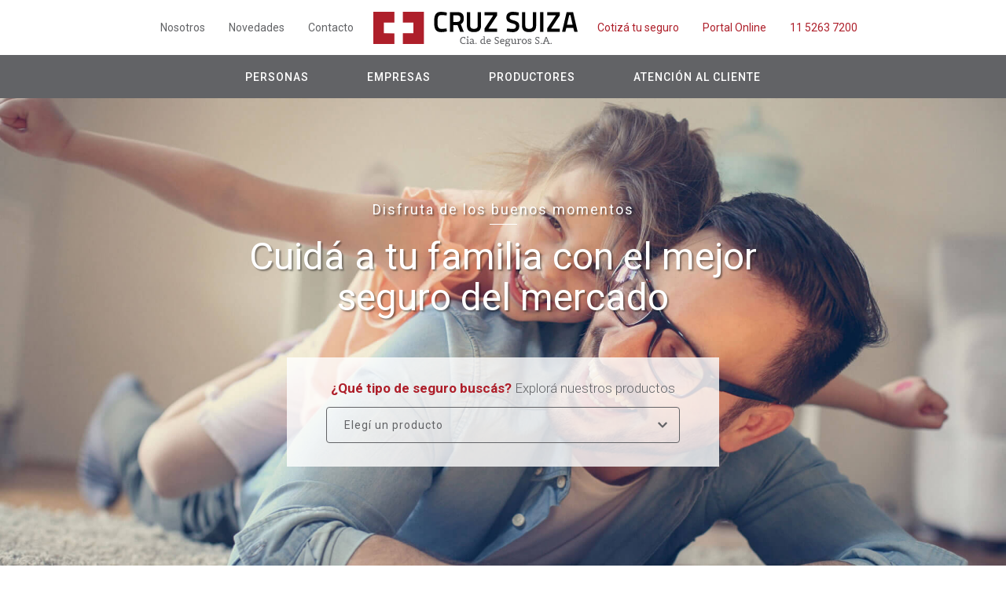

--- FILE ---
content_type: text/html; charset=UTF-8
request_url: https://cruzsuiza.com/index.php
body_size: 7572
content:
<!DOCTYPE html>
<html lang="es">
    <head>
        <meta charset="utf-8"/>
        <meta http-equiv="X-UA-Compatible" content="IE-edge"/>
        <meta name="viewport" content="width=device-width, initial-scale=1"/>

	<!-- Metas SEO-->
        <meta name="description" content=""/>
        <meta name="robots" content="index,follow"/>
        <meta name="GOOGLEBOT" content="index,follow"/>
        <meta name="category" content="moda"/>
        <meta name="author" content="Autor del Site"/>
        <meta name="keywords" content=""/>
        <title>Cruz Suiza - Home</title>
        <link rel="canonical" href=""/>

        <!-- Favicon-->
        <link rel="shortcut icon" type="image/ico" href="img/favicon.ico"/>
        <link rel="apple-touch-icon" href="img/apple-touch-icon-57x57.png"/>
        <link rel="apple-touch-icon" sizes="72x72" href="img/apple-touch-icon-72x72.png"/>
        <link rel="apple-touch-icon" sizes="114x114" href="img/apple-touch-icon-114x114.png"/>        

	<!-- Bootstrap-->
    <link defer rel="stylesheet" href="https://maxcdn.bootstrapcdn.com/bootstrap/3.3.7/css/bootstrap.min.css" integrity="sha384-BVYiiSIFeK1dGmJRAkycuHAHRg32OmUcww7on3RYdg4Va+PmSTsz/K68vbdEjh4u" crossorigin="anonymous"/>

    <!-- Custom Style-->
    <link defer href="css/min/style.min.css?v=1.1" rel="stylesheet"/>
    <!-- Animate CSS-->
    <link defer href="css/min/animate.min.css" rel="stylesheet"/>
        <!-- OWL Carousel CSS-->
        <link href="css/min/owl.carousel.min.css" rel="stylesheet"/>
        <!-- DateTime Picker -->
        <link href="https://cdnjs.cloudflare.com/ajax/libs/bootstrap-datepicker/1.7.1/css/bootstrap-datepicker.min.css" rel="stylesheet">

	<script src="https://code.jquery.com/jquery-latest.min.js"></script>
        <script>
            FontAwesomeConfig = { searchPseudoElements: true };
        </script>
        <!-- Font Awesome-->
        <script defer src="https://use.fontawesome.com/releases/v5.0.6/js/all.js"></script>
        <!-- Google Maps-->
        <script type="text/javascript" src="https://maps.googleapis.com/maps/api/js?key=AIzaSyBrg4NpfJDFZyJ96Ta7EEcuIXKCrKi_X6U"></script>
        <!-- HTML5 Shim and Respond.js IE8 support of HTML5 elements and media queries--><!--[if lt IE 9]>
        <script src="https://oss.maxcdn.com/html5shiv/3.7.2/html5shiv.min.js"></script>
        <script src="https://oss.maxcdn.com/respond/1.4.2/respond.min.js"></script><![endif]-->
        
        <!-- Google Tag Manager -->
        <script>(function(w,d,s,l,i){w[l]=w[l]||[];w[l].push({'gtm.start':
        new Date().getTime(),event:'gtm.js'});var f=d.getElementsByTagName(s)[0],
        j=d.createElement(s),dl=l!='dataLayer'?'&l='+l:'';j.async=true;j.src=
        'https://www.googletagmanager.com/gtm.js?id='+i+dl;f.parentNode.insertBefore(j,f);
        })(window,document,'script','dataLayer','GTM-MXTLMHL');</script>
        <!-- End Google Tag Manager --> 

	<!-- Global site tag (gtag.js) - Google Ads: 590959080 -->
	<script async src="https://www.googletagmanager.com/gtag/js?id=AW-590959080"></script>
	<script>
  		window.dataLayer = window.dataLayer || [];
  		function gtag(){dataLayer.push(arguments);}
  		gtag('js', new Date());
  		gtag('config', 'AW-590959080');
	</script>
    </head>

    <body id="home-page">
      
        <!-- Google Tag Manager (noscript) -->
<noscript><iframe src="https://www.googletagmanager.com/ns.html?id=GTM-MXTLMHL"
height="0" width="0" style="display:none;visibility:hidden"></iframe></noscript>
<!-- End Google Tag Manager (noscript) -->        
        <header class="header">
    <!-- MENU-->
    <div id="nav-wrapper">
        <nav id="nav" role="navigation" class="navbar navbar-default navbar-fixed-top">
            <div class="container">
                <div class="navbar-header">
                    <button type="button" data-toggle="collapse" data-target="#menu" class="navbar-toggle collapsed">
                        <span class="sr-only">Toggle navigation</span>
                        <span class="icon-bar"></span>
                        <span class="icon-bar"></span>
                        <span class="icon-bar"></span>
                    </button>
                    <a href="index.php" class="navbar-brand visible-xs"><img src="img/cruz-suiza-logo.svg" alt="Cruz Suiza Logo" class="header-logo-responsive"></a>
                </div>
                <div id="menu" class="collapse navbar-collapse">
                    <ul class="nav navbar-nav navbar-right">
                        <li><a href="nosotros.php">Nosotros</a></li>
                        <li><a href="novedades.php">Novedades</a></li>
                        <li><a href="#" data-toggle="modal" data-target="#contactModal">Contacto</a></li>
                        <li class="nav-logo"><a href="index.php"><img src="img/cruz-suiza-logo.svg" alt="Cruz Suiza Logo" class="header-logo hidden-xs"></a></li>
                        <li><a href="cotiza-tu-seguro.php" class="active">Cotizá tu seguro</a></li>
                        <li><a href="https://portal.cruzsuiza.com/" target="_blank" class="active">Portal Online</a></li>
                        <li><a href="tel:+5491152637200" class="active">11 5263 7200</a></li>

                        <li class="dropdown visible-xs">
                            <a href="#" data-toggle="dropdown" aria-haspopup="true" aria-expanded="false">Personas <span class="caret visible-xs"></span></a>
                            <ul class="dropdown-menu">
                                <li class="menu-personas-seguros-de-vida"><a href="seguros-de-vida.php"><img src="img/icon-seguros-de-vida.svg" alt="Seguros de Vida" class="nav-icon svg"> Seguros de vida</a></li>
                                <li class="menu-personas-accidentes-personales"><a href="accidentes-personales.php"><img src="img/icon-accidentes-personales.svg" alt="Accidentes Personales" class="nav-icon svg"> Accidentes personales</a></li>
                                <li class="menu-personas-salud"><a href="salud-personas.php"><img src="img/icon-salud.svg" alt="Salud" class="nav-icon svg"> Salud</a></li>
                                <li class="menu-personas-sepelio"><a href="sepelio.php"><img src="img/icon-sepelio.svg" alt="Sepelio" class="nav-icon svg"> Sepelio</a></li>
                            </ul>
                        </li>
                        <li class="dropdown visible-xs">
                            <a href="#" data-toggle="dropdown" aria-haspopup="true" aria-expanded="false">Empresas <span class="caret visible-xs"></span></a>
                            <ul class="dropdown-menu">
                                <li class="menu-corp-seguros-de-vida-colectivo"><a href="seguro-de-vida-colectivo.php"><img src="img/icon-seguro-de-vida-colectivo-corp.svg" alt="Seguro de Vida Colectivo" class="nav-icon svg"> Seguros de Vida Colectivo</a></li>
                                <li class="menu-corp-accidentes-personales"><a href="seguro-de-accidentes-personales.php"><img src="img/icon-accidentes-personales-corp.svg" alt="Accidentes Personales" class="nav-icon svg"> Accidentes Personales</a></li>
                                <li class="menu-corp-ley-de-contrato-de-trabajo"><a href="ley-de-contrato-de-trabajo.php"><img src="img/icon-ley-de-contrato-de-trabajo-corp.svg" alt="Ley de Contrato de Trabajo" class="nav-icon svg"> Ley de Contrato de Trabajo</a></li>
                                <li class="menu-corp-colectivo"><a href="colectivo-obligatorio.php"><img src="img/icon-colectivo-obligatorio-corp.svg" alt="Colectivo Obligatorio" class="nav-icon svg"> Colectivo Obligatorio</a></li>
                                <li class="menu-corp-superpoliza"><a href="superpoliza-vida-y-ap-corp.php"><img src="img/icon-superpoliza-corp.svg" alt="Superpoliva Vida y AP" class="nav-icon svg"> Superpoliza Vida &amp; AP</a></li>
                                <li class="menu-corp-empleados-agropecuarios"><a href="empleados-agropecuarios.php"><img src="img/icon-empleados-agropecuarios-corp.svg" alt="Empleados Agropecuarios" class="nav-icon svg"> Empleados Agropecuarios</a></li>
                                <li class="menu-corp-seguro-de-convenio-mercantil"><a href="seguro-de-convenio-mercantil.php"><img src="img/icon-seguro-de-convenio-mercantil-corp.svg" alt="Seguro de Convenio Mercantil" class="nav-icon svg">  Seguro de Convenio Mercantil</a></li>
                                <li class="menu-corp-saldo-deudor"><a href="saldo-deudor.php"><img src="img/icon-saldo-deudor-corp.svg" alt="Saldo Deudor" class="nav-icon svg">  Saldo Deudor</a></li>
                                <li class="menu-corp-salud"><a href="salud.php"><img src="img/icon-salud-corp.svg" alt="Salud" class="nav-icon svg"> Salud</a></li>
                                <li class="menu-corp-sepelio"><a href="sepelio-corp.php"><img src="img/icon-sepelio-corp.svg" alt="Sepelio" class="nav-icon svg"> Sepelio</a></li>
                            </ul>
                        </li>
                        <li class="dropdown visible-xs">
                            <a href="#" data-toggle="dropdown" aria-haspopup="true" ara-expanded="false">Productores <span class="caret visible-xs"></span></a>
                            <ul class="dropdown-menu">
                                <li class="menu-atencion-al-productor"><a href="atencion-al-productor.php"><img src="img/icon-atencion-al-productor.svg" alt="Atención al Productor" class="nav-icon svg"> Atención al Productor</a></li>
                                <li class="menu-solicitar-alta"><a href="solicitar-alta.php"><img src="img/icon-solicitar-alta.svg" alt="Solicitar Alta" class="nav-icon svg"> Solicitar Alta</a></li>
                            </ul>
                        </li>
                        <li class="dropdown visible-xs">
                            <a href="#" data-toggle="dropdown" aria-haspopup="true" aria-expanded="false">Atención al Cliente <span class="caret visible-xs"></span></a>
                            <ul class="dropdown-menu">
                                <li class="menu-denuncia-de-siniestros"><a href="denuncia-de-siniestros.php"><img src="img/icon-denuncia-de-siniestros.svg" alt="Denuncia de Siniestros" class="nav-icon svg"> Denuncia de Siniestros</a></li>
                                <li class="menu-preguntas-frecuentes"><a href="preguntas-frecuentes.php"><img src="img/icon-preguntas-frecuentes.svg" alt="Preguntas Frecuentes" class="nav-icon svg"> Preguntas Frecuentes</a></li>
                                <li class="menu-consultas-y-reclamos"><a href="consultas-y-reclamos.php"><img src="img/icon-consultas-y-reclamos.svg" alt="Consultas y Reclamos" class="nav-icon svg"> Consultas &amp; Reclamos</a></li>
                                <li class="menu-mi-documentarion"><a href="https://midocumentacion.cruzsuiza.com/" target="_blank"><img src="img/icon-mi-documentacion.svg" alt="Mi Documentación" class="nav-icon svg"> Mi Documentación</a></li>
                                <li class="solicitar-baja"><a href="solicitar-baja.php"><img src="img/icon-mi-documentacion.svg" alt="Solicitar Baja" class="nav-icon svg"> Solicitar Baja</a></li>
								<li class="libre-de-deuda"><a href="https://midocumentacion.cruzsuiza.com/#/libre-deuda"><img src="img/icon-mi-documentacion.svg" alt="Libre de Deuda" class="nav-icon svg"> Libre de Deuda</a></li>
                            </ul>
                        </li>

                    </ul>
                </div>
            </div>
        </nav>
    </div>
    <!-- fin de MENU-->

    <!-- SECONDARY MENU -->
    <div id="secondary-menu" class="hidden-xs">
        <div class="container">
            <div class="row">
                <div class="col-xs-12 text-center">
                    <ul class="secondary-menu">
                        <li class="dropdown dropdown-personas">
                            <a href="#" data-toggle="dropdown" aria-haspopup="true" aria-expanded="false">Personas</a>
                            <ul class="dropdown-menu">
                                <li class="menu-personas-seguros-de-vida"><a href="seguros-de-vida.php"><img src="img/icon-seguros-de-vida.svg" alt="Seguros de Vida" class="nav-icon svg"> Seguros de vida</a></li>
                                <li class="menu-personas-accidentes-personales"><a href="accidentes-personales.php"><img src="img/icon-accidentes-personales.svg" alt="Accidentes Personales" class="nav-icon svg"> Accidentes personales</a></li>
                                <li class="menu-personas-salud"><a href="salud-personas.php"><img src="img/icon-salud.svg" alt="Salud" class="nav-icon svg"> Salud</a></li>
                                <li class="menu-personas-sepelio"><a href="sepelio.php"><img src="img/icon-sepelio.svg" alt="Sepelio" class="nav-icon svg"> Sepelio</a></li>
                            </ul>
                        </li>
                        <li class="dropdown dropdown-corporativo">
                            <a href="#" data-toggle="dropdown" aria-haspopup="true" aria-expanded="false">Empresas</a>
                            <ul class="dropdown-menu">
                                <li class="menu-corp-seguros-de-vida-colectivo"><a href="seguro-de-vida-colectivo.php"><img src="img/icon-seguro-de-vida-colectivo-corp.svg" alt="Seguros de Vida Colectivo" class="nav-icon svg"> Seguros de Vida Colectivo</a></li>
                                <li class="menu-corp-accidentes-personales"><a href="seguro-de-accidentes-personales.php"><img src="img/icon-accidentes-personales-corp.svg" alt="Accidentes Personales" class="nav-icon svg"> Accidentes Personales</a></li>
                                <li class="menu-corp-ley-de-contrato-de-trabajo"><a href="ley-de-contrato-de-trabajo.php"><img src="img/icon-ley-de-contrato-de-trabajo-corp.svg" alt="Ley de Contrato de Trabajo" class="nav-icon svg"> Ley de Contrato de Trabajo</a></li>
                                <li class="menu-corp-colectivo"><a href="colectivo-obligatorio.php"><img src="img/icon-colectivo-obligatorio-corp.svg" alt="Colectivo Obligatorio" class="nav-icon svg"> Colectivo Obligatorio</a></li>
                                <li class="menu-corp-superpoliza"><a href="superpoliza-vida-y-ap-corp.php"><img src="img/icon-superpoliza-corp.svg" alt="Superpoliza Vida y AP" class="nav-icon svg"> Superpoliza Vida &amp; AP</a></li>
                                <li class="menu-corp-empleados-agropecuarios"><a href="empleados-agropecuarios.php"><img src="img/icon-empleados-agropecuarios-corp.svg" alt="Empleados Agropecuarios" class="nav-icon svg"> Empleados Agropecuarios</a></li>
                                <li class="menu-corp-seguro-de-convenio-mercantil"><a href="seguro-de-convenio-mercantil.php"><img src="img/icon-seguro-de-convenio-mercantil-corp.svg" alt="Seguro de Convenio Mercantil" class="nav-icon svg"> Seguro de Convenio Mercantil</a></li>
                                <li class="menu-corp-saldo-deudor"><a href="saldo-deudor.php"><img src="img/icon-saldo-deudor-corp.svg" alt="Saldo Deudor" class="nav-icon svg"> Saldo Deudor</a></li>
                                <li class="menu-corp-salud"><a href="salud.php"><img src="img/icon-salud-corp.svg" alt="Salud" class="nav-icon svg"> Salud</a></li>
                                <li class="menu-corp-sepelio"><a href="sepelio-corp.php"><img src="img/icon-sepelio-corp.svg" alt="Sepelio" class="nav-icon svg"> Sepelio</a></li>
                            </ul>
                        </li>
                        <li class="dropdown">
                            <a href="#" data-toggle="dropdown" aria-haspopup="true" ara-expanded="false">Productores</a>
                            <ul class="dropdown-menu">
                                <li class="menu-atencion-al-productor"><a href="atencion-al-productor.php"><img src="img/icon-atencion-al-productor.svg" alt="Atención al Productor" class="nav-icon svg"> Atención al Productor</a></li>
                                <li class="menu-solicitar-alta"><a href="solicitar-alta.php"><img src="img/icon-solicitar-alta.svg" alt="Solicitar Alta" class="nav-icon svg"> Solicitar Alta</a></li>
                            </ul>
                        </li>
                        <li class="dropdown">
                            <a href="#" data-toggle="dropdown" aria-haspopup="true" aria-expanded="false">Atención al Cliente</a>
                            <ul class="dropdown-menu">
                                <li class="menu-denuncia-de-siniestros"><a href="denuncia-de-siniestros.php"><img src="img/icon-denuncia-de-siniestros.svg" alt="Denuncia de Siniestros" class="nav-icon svg"> Denuncia de Siniestros</a></li>
                                <li class="menu-preguntas-frecuentes"><a href="preguntas-frecuentes.php"><img src="img/icon-preguntas-frecuentes.svg" alt="Preguntas Frecuentes" class="nav-icon svg"> Preguntas Frecuentes</a></li>
                                <li class="menu-consultas-y-reclamos"><a href="consultas-y-reclamos.php"><img src="img/icon-consultas-y-reclamos.svg" alt="Consultas y Reclamos" class="nav-icon svg"> Consultas &amp; Reclamos</a></li>
                                <li class="menu-mi-documentacion"><a href="https://midocumentacion.cruzsuiza.com/" target="_blank"><img src="img/icon-mi-documentacion.svg" alt="Mi Documentación" class="nav-icon svg"> Mi Documentación</a></li>
                                <li class="solicitar-baja"><a href="solicitar-baja.php"><img src="img/icon-mi-documentacion.svg" alt="Solicitar Baja" class="nav-icon svg"> Solicitar Baja</a></li>
								<li class="libre-de-deuda"><a href="https://midocumentacion.cruzsuiza.com/#/libre-deuda"><img src="img/icon-mi-documentacion.svg" alt="Libre de Deuda" class="nav-icon svg"> Libre de Deuda</a></li>
                            </ul>
                        </li>
                    </ul>
                </div>
            </div>
        </div>
    </div>
    <!-- /SECONDARY MENU -->

</header>
        
        <main>
            
            <!-- BANNER -->
            <section class="section-banner">
                <div class="container">
                    <div class="row">
                        <div class="col-xs-12 text-center">
                            <h2 class="section-banner-subtitle">Disfruta de los buenos momentos</h2>
                            <h1 class="section-banner-title">Cuidá a tu familia con el mejor seguro del mercado</h1>
                            <div class="block-white">
                                <h3 class="block-title">
                                    <strong>¿Qué tipo de seguro buscás?</strong> 
                                    Explorá nuestros productos
                                </h3>
                                <div class="dropdown">
                                    <button type="button" class="btn btn-select btn-block" data-toggle="dropdown" data-target="#productList" aria-haspopup="true" aria-expanded="false">Elegí un producto</button>
                                    <ul class="dropdown-menu">
                                        <li><a href="seguros-de-vida.php">Seguros de Vida</a></li>
                                        <li><a href="accidentes-personales.php">Accidentes Personales</a></li>
                                        <li><a href="salud-personas.php">Salud</a></li>
                                        <li><a href="sepelio.php">Sepelio</a></li>
                                        <li><a href="superpoliza-vida-y-ap.php">Superpoliza Vida &amp; AP</a></li>
                                    </ul>
                                </div>
                            </div>
                        </div>
                    </div>
                </div>
            </section>
            <!-- /BANNER -->
            
            <!-- CTA -->
            <section class="bg-gray">
                <div class="container">
                    <div class="row negative-margin-top">
                        <div class="col-xs-12">
                            <div class="flex-container">
                                <div class="flex-col flex-start bg-primary cta-item">
                                    <div>
                                        <img src="img/icon-atencion-al-productor.svg" alt="Atención al Productos" class="img-responsive svg img-icon">
                                        <h4 class="cta-small-title">Atención al Productor</h4>
                                        <p>Contamos con amplias coberturas, brindando a los productores el soporte para incrementar el crecimiento de su cartera comercial.</p>
                                    </div>
                                </div>
                                <div class="flex-col flex-start bg-primary-lighter cta-item">
                                    <div>
                                        <img src="img/icon-seguros-de-vida.svg" alt="¿Por qué elegirnos?" class="img-responsive svg img-icon">
                                        <h4 class="cta-small-title">¿Por qué elegirnos?</h4>
                                        <p>Cumplimos con lo que prometemos, con atención al cliente y soporte online las 24hs.</p>
                                    </div>
                                </div>
                                <div class="flex-col flex-start bg-personas cta-item">
                                    <div>
                                        <img src="img/icon-facebook.svg" alt="Comunidad" class="img-responsive svg img-icon">
                                        <h4 class="cta-small-title">Comunidad</h4>
                                        <p>Siempre juntos somos más, formá parte de la comunidad de Cruz Suiza y conocé todos los beneficios que tenemos para vos!</p>
                                    </div>
                                </div>
                            </div>
                        </div>
                    </div>
                    <div class="row section-featured">
                        <div class="col-xs-12 text-center">
                            <h1 class="section-featured-title">Contratá tu seguro desde la comodidad de tu casa</h1>
                            <a class="section-featured-link" href="tel:+541152637200">11 5263 7200</a>
                        </div>
                    </div>
                </div>
            </section>
            <!-- /CTA -->

            <section id="serviceBlock" class="bg-white negative-margin-top">
                <div class="container">
                    <div class="row flex">
                        <div class="col-sm-6 bg-img">
                        </div>
                        <div class="col-sm-6 block-white block-white-lg text-center">
                            <div>
                                <img src="img/icon-seguro-de-vida-colectivo-corp.svg" alt="" class="svg img-responsive">
                                <h2 class="service-block-subtitle corp">Seguros de Vida Colectivo</h2>
                                <h1 class="service-block-title corp">El seguro que los empleados en relación de dependencia necesitan</h1>
                                <p>Nos especializamos en Seguros de Vida y Seguros de Accidente Colectivos, ofreciéndote la mas amplia cobertura en función a las necesidades de tu empresa y empleados.</p>
                                <a href="seguro-de-vida-colectivo.php" class="btn btn-corporativo">Más información</a>
                            </div>
                        </div>
                    </div>
                </div>
            </section>
            
            <!-- NEWSLETTER -->
            <section id="newsletter" class="bg-primary">
    <div class="container">
        <img src="img/tramites-e-impuestos-incluidos.svg" alt="" class="newsletter-bg-icon img-responsive svg">
        <div class="row">
            <div class="col-xs-12 col-sm-7 col-sm-offset-5">
                <h2 class="section-subtitle">Suscribite al newsletter de Cruz Suiza</h2>
                <h1 class="section-title">Enterate de nuestras novedades</h1>
                <form class="form form-newsletter form-inline" action="sendmail-newsletter.php" role="form" data-toggle="validator" method="post">
                    <div class="form-group form-group-input">
                        <input type="email" name="newsletter" class="form-control" placeholder="Correo electrónico" required data-required-error="Campo Obligatorio">
                        <div class="help-block with-errors"></div>
                    </div>
                    <div class="form-group form-group-button">
                        <button type="submit" name="submit" class="btn btn-newsletter">Enviar</button>
                    </div>
                </form>
            </div>
        </div>
    </div>
</section>            <!-- /NEWSLETTER -->
            
        </main>
        
        <footer class="footer">

    <div class="footer-primary hidden-landing">
        <div class="container">
            <div class="row">
                <div class="col-sm-2">
                    <h6 class="footer-title">Personas</h6>
                    <ul class="footer-list">
                        <li><a href="seguros-de-vida.php">Seguros de Vida</a></li>
                        <li><a href="accidentes-personales.php">Accidentes Personales</a></li>
                        <li><a href="salud-personas.php">Salud</a></li>
                        <li><a href="sepelio.php">Sepelio</a></li>
                        <li><a href="superpoliza-vida-y-ap.php">Superpoliza</a></li>
                    </ul>
                </div>
                <div class="col-sm-2">
                    <h6 class="footer-title">Empresas</h6>
                    <ul class="footer-list">
                        <li><a href="seguro-de-vida-colectivo.php">Seguros de Vida Colectivo</a></li>
                        <li><a href="seguro-de-accidentes-personales.php">Accidentes Personales</a></li>
                        <li><a href="ley-de-contrato-de-trabajo.php">Ley de Contrato de Trabajo</a></li>
                        <li><a href="colectivo-obligatorio.php">Colectivo Obligatorio</a></li>
                        <li><a href="empleados-agropecuarios.php">Empleados Agropecuarios</a></li>
                        <li><a href="superpoliza-vida-y-ap-corp.php">Superpoliza</a></li>
                        <li><a href="seguro-de-convenio-mercantil.php">Seguro de Convenio Mercantil</a></li>
                        <li><a href="saldo-deudor.php">Saldo Deudor</a></li>
                        <li><a href="salud.php">Salud</a></li>
                        <li><a href="sepelio-corp.php">Sepelio</a></li>
                    </ul>
                </div>
                <div class="col-sm-2">
                    <h6 class="footer-title">Prevención</h6>
                    <ul class="footer-list">
                        <li><a href="fraude.php">Fraude</a></li>
                        <li><a href="prevencion-la-ft.php">LA/FT</a></li>
                    </ul>
                </div>
                <div class="col-sm-2">
                    <h6 class="footer-title">Productores</h6>
                    <ul class="footer-list">
                        <li><a href="atencion-al-productor.php">Atención al Productor</a></li>
                        <li><a href="solicitar-alta.php">Solicitar Alta</a></li>
                    </ul>
                </div>
                <div class="col-sm-2">
                    <h6 class="footer-title">Atención al cliente</h6>
                    <ul class="footer-list">
                        <li><a href="denuncia-de-siniestros.php">Denuncia de Siniestros</a></li>
                        <li><a href="preguntas-frecuentes.php">Preguntas Frecuentes</a></li>
                        <li><a href="consultas-y-reclamos.php">Consultas &amp; Reclamos</a></li>
                        <li><a href="https://midocumentacion.cruzsuiza.com/" target="_blank">Mi Documentación</a></li>
                        <li><a href="solicitar-baja.php">Baja de Póliza</a></li>
                        <li><a href="https://midocumentacion.cruzsuiza.com/#/libre-deuda" target="_blank">Libre de Deuda</a></li>
                    </ul>
                </div>
                <div class="col-sm-2">
                    <h6 class="footer-title">Nosotros</h6>
                    <ul class="footer-list">
                        <li><a href="novedades.php">Novedades</a></li>
                        <li><a href="#" data-toggle="modal" data-target="#contactModal">Contacto</a></li>
                        <li><a href="https://portal.cruzsuiza.com/" target="_blank">Portal Online</a></li>
                    </ul>
                </div>
            </div>
        </div>
    </div>

    <div class="footer-secondary">
        <div class="container">
            <div class="row">
                <div class="col-xs-12">
                    <address>
                        <ul>
                            <li>Bouchard 680 - 2do Piso - (C1106ABJ)</li>
                            <li>Ciudad Autónoma de Buenos Aires</li>
                            <li>Argentina</li>
                        </ul>
                    </address>
                    <div class="separator clearfix">
                        <ul class="pull-left">
                            <li><a href="docs/terminos-y-condiciones.pdf" target="_blank">Términos y condiciones</a></li>
                            <li><a href="#" data-toggle="modal" data-target="#privacidadModal">Política de privacidad</a></li>
                            <li><a href="tel:+541152637200">11 5263 7200</a></li>
                            <li>N° de inscripción SSN: 0553</li>
                        </ul>
                        <div class="footer-logo pull-right"><img src="img/cruz-suiza-logo.svg" alt="Cruz Suiza Logo" class="img-responsive"></div>
                    </div>
                </div>
            </div>
        </div>
    </div>

    <div class="footer-terciary">
        <div class="container">
            <div class="row flex">
                <div class="col-xxs-12 col-xs-3 vcenter">
                    <img src="img/ssn-big-logo.svg" alt="Superintendencia de seguros de la nación" class="img-responsive oss-logo">
                </div>
                <div class="col-xxs-12 col-xs-9 text-justify">
                   La entidad aseguradora dispone de un Servicio de Atención al Asegurado que atenderá las consultas y reclamos que presenten los tomadores de seguros, asegurados, beneficiarios y/o derechohabientes. <br><br>

                   El Servicio de Atención al Asegurado está integrado por: <br>
                   Responsable: <b>Palmeyro, Alejandro</b> Te: 11 5263 7200 int. 104 | e-mail: alejandrop@cruzsuiza.com<br>
                   Suplente: <b>Leugers, Patricia</b> Te: 11 5263 7200 int. 102 | e-mail: patricial@cruzsuiza.com<br><br>

		   En caso de que el reclamo no haya sido resuelto o haya sido desestimado, total o parcialmente, o que haya sido denegada su admisión, podrá comunicarse con la Superintendencia de Seguros de la Nación por teléfono al 0800-666-8400, correo electrónico a denuncias@ssn.gob.ar o formulario web a través de www.argentina.gob.ar/ssn.

		</div>
            </div>
        </div>
    </div>

<!-- Facebook Pixel Code -->
<script>
!function(f,b,e,v,n,t,s)
{if(f.fbq)return;n=f.fbq=function(){n.callMethod?
n.callMethod.apply(n,arguments):n.queue.push(arguments)};
if(!f._fbq)f._fbq=n;n.push=n;n.loaded=!0;n.version='2.0';
n.queue=[];t=b.createElement(e);t.async=!0;
t.src=v;s=b.getElementsByTagName(e)[0];
s.parentNode.insertBefore(t,s)}(window, document,'script',
'https://connect.facebook.net/en_US/fbevents.js');
fbq('init', '243393686963332');
fbq('track', 'PageView');
</script>
<noscript><img height="1" width="1" style="display:none"
src="https://www.facebook.com/tr?id=243393686963332&ev=PageView&noscript=1"
/></noscript>
<!-- End Facebook Pixel Code -->
</footer>
        
        <!-- Modals -->
<script src="https://www.google.com/recaptcha/api.js"></script>


<!-- CONTACT MODAL -->
<div id="contactModal" class="modal fade bs-example-modal-lg" tabindex="-1" role="dialog" aria-labelledby="myLargeModalLabel">
    <div class="modal-dialog modal-lg" role="document">
        <div class="modal-content">
            <button type="button" class="close-btn" data-dismiss="modal"><img src="img/close-icon.svg" alt="" class="img-responsive"></button>
            <h1 class="section-title">Ante cualquier consulta, dejanos tus datos.<br>Nos comunicaremos a la brevedad.</h1>
            <form role="form" class="form form-primary" data-toggle="validator" method="post" action="sendmail.php">
                <div class="row">
                    <div class="col-sm-6">
                        <div class="form-group">
                            <input type="text" name="nombre" class="form-control" placeholder="Nombre y Apellido" required data-required-error="Campo Obligatorio">
                            <div class="help-block with-errors"></div>
                        </div>
                    </div>
                    <div class="col-sm-6">
                        <div class="form-group">
                            <input type="email" name="email" class="form-control" placeholder="Email" required data-required-error="Campo Obligatorio">
                            <div class="help-block with-errors"></div>
                        </div>
                    </div>
                </div>
                <div class="row">
                    <div class="col-sm-6">
                        <div class="form-group">
                            <input type="tel" name="telefono" class="form-control" placeholder="Teléfono" required data-required-error="Campo Obligatorio">
                            <div class="help-block with-errors"></div>
                        </div>
                    </div>
                    <div class="col-sm-6">
                        <div class="form-group">
                            <select name="asegurado" class="form-control" required data-required-error="Campo Obligatorio">
                                <option value="">¿Sos asegurado de la compañía?</option>
                                <option value="Si">Si</option>
                                <option value="No">No</option>
                            </select>
                            <div class="help-block with-errors"></div>
                        </div>
                    </div>
                </div>
                <div class="row">
                    <div class="col-sm-6">
                        <div class="form-group">
                            <input type="text" name="dni" class="form-control" placeholder="Si sos asegurado completá tu D.N.I." data-required-error="Campo Obligatorio">
                            <div class="help-block with-errors"></div>
                        </div>
                    </div>
                    <div class="col-sm-6">
                        <div class="form-group">
                            <input type="text" name="organizacion" class="form-control" placeholder="Nombre de la organización a la que pertenecés" data-required-error="Campo Obligatorio">
                            <div class="help-block with-errors"></div>
                        </div>
                    </div>
                </div>
                <div class="form-group">
                    <textarea name="mensaje" placeholder="Mensaje" class="form-control"></textarea>
                    <div class="help-block with-errors"></div>
                </div>
                <div class="row">
                    <div class="col-sm-6">
                        <div class="form-group">
                            <h5><b>Av. Córdoba 679 3ro C - (C1054AAF) - CABA</b></h5>
                            <h5><b>Teléfono: +54.11.5263.7200 </b></h5>
                            <h5><b>email: <a href="mailto:elcorreoquequieres@correo.com">info@cruzsuiza.com</a></b></h5>
                            <h5><b>web: <a href="https://cruzsuiza.com/">https://cruzsuiza.com</a></b></h5>
                            </h5>
                        </div>
                    </div>
                    <div class="col-sm-6">
                        <div class="form-group">
                            <div class="g-recaptcha" data-sitekey="6LdmZHsUAAAAAO4P2ZMz6QUGAvkcibBzcc4m_2Ew"></div>
				            <button type="submit" name="submit" class="btn btn-primary-solid btn-block">Enviar</button>
                        </div>
                    </div> 
            </form>
        </div>
    </div>
</div>
<!-- /CONTACT MODAL -->

<!-- PRIVACIDAD MODAL -->
<div id="privacidadModal" class="modal fade bs-example-modal-lg" tabindex="-1" role="dialog" aria-labelledby="privacidadModal">
    <div class="modal-dialog modal-lg" role="document">
        <div class="modal-content">
            <button type="button" class="close-btn" data-dismiss="modal"><img src="img/close-icon.svg" alt="" class="img-responsive"></button>
            <h1 class="section-title">Política de privacidad</h1>
            <p>La DIRECCIÓN NACIONAL DE PROTECCIÓN DE DATOS PERSONALES, órgano de Control de la Ley Nº 25.326, tiene la atribución de atender las denuncias y reclamos que se interpongan con relación al incumplimiento de las normas sobre protección de datos personales.</p>
            <p>El titular de los datos personales tiene la facultad de ejercer el derecho de acceso a los mismos en forma gratuita a intervalos no inferiores a seis meses, salvo que se acredite un interés legítimo al efecto conforme lo establecido en el artículo 14, inciso 3 de la Ley Nº 25.326.</p>
        </div>
    </div>
</div>
<!-- /PRIVACIDAD MODAL -->

<!-- CONTACT SUCCESS MODAL -->
<div id="successModal" class="modal fade bs-example-modal-lg" tabindex="-1" role="dialog" aria-labelledby="myLargeModalLabel">
    <div class="modal-dialog modal-lg" role="document">
        <div class="modal-content">
            <button type="button" class="close-btn" data-dismiss="modal" data-target="#successModal"><img src="img/close-icon.svg" alt="" class="img-responsive"></button>
            <h1 class="section-title"> </h1>
            <p></p>
        </div>
    </div>
</div>

<!-- /CONTACTO SUCCESS MODAL -->

<!-- /LANDING SUCCESS MODAL -->

<!-- NEWSLETTER MODAL -->
<div id="newsletterModal" class="modal fade bs-example-modal-lg" tabindex="-1" role="dialog" aria-labelledby="myLargeModalLabel">
    <div class="modal-dialog modal-lg" role="document">
        <div class="modal-content">
            <button type="button" class="close-btn" data-dismiss="modal"><img src="img/close-icon.svg" alt="" class="img-responsive"></button>
            <h1 class="section-title">Gracias por suscribirte!</h1>
        </div>
    </div>
</div>
<!-- /NEWSLETTER MODAL -->

<!-- PRODUCTO SUCCESS -->
<div id="productoModal" class="modal fade bs-example-modal-lg" tabindex="-1" role="dialog" aria-labelledby="myLargeModalLabel">
    <div class="modal-dialog modal-lg" role="document">
        <div class="modal-content">
            <button type="button" class="close-btn" data-dismiss="modal"><img src="img/close-icon.svg" alt="" class="img-responsive"></button>
            <h1 class="section-title">Gracias por contactanos!</h1>
            <p>Su solicitud de cotización está siendo procesada. Nos comunicaremos a la brevedad.</p>
        </div>
    </div>
</div>
<!-- /PRODUCTO SUCCESS -->

<!-- SINIESTROS SUCCESS -->
<div id="siniestrosModal" class="modal fade bs-example-modal-lg" tabindex="-1" role="dialog" aria-labelledby="myLargeModalLabel">
    <div class="modal-dialog modal-lg" role="document">
        <div class="modal-content">
            <button type="button" class="close-btn" data-dismiss="modal"><img src="img/close-icon.svg" alt="" class="img-responsive"></button>
            <h1 class="section-title">Gracias por contactanos!</h1>
            <p>Su consulta está siendo procesada. Nos comunicaremos a la brevedad.</p>
        </div>
    </div>
</div>
<!-- /SINIESTROS SUCCESS -->

<!-- RECLAMOS SUCCESS -->
<div id="reclamosModal" class="modal fade bs-example-modal-lg" tabindex="-1" role="dialog" aria-labelledby="myLargeModalLabel">
    <div class="modal-dialog modal-lg" role="document">
        <div class="modal-content">
            <button type="button" class="close-btn" data-dismiss="modal"><img src="img/close-icon.svg" alt="" class="img-responsive"></button>
            <h1 class="section-title">Gracias por contactanos!</h1>
            <p>Su consulta está siendo procesada. Nos comunicaremos a la brevedad.</p>
        </div>
    </div>
</div>
<!-- /RECLAMOS SUCCESS -->

<!-- PRODUCTOR SUCCESS -->
<div id="productorModal" class="modal fade bs-example-modal-lg" tabindex="-1" role="dialog" aria-labelledby="myLargeModalLabel">
    <div class="modal-dialog modal-lg" role="document">
        <div class="modal-content">
            <button type="button" class="close-btn" data-dismiss="modal"><img src="img/close-icon.svg" alt="" class="img-responsive"></button>
            <h1 class="section-title">Gracias por contactanos!</h1>
            <p>Su consulta está siendo procesada. Nos comunicaremos a la brevedad.</p>
        </div>
    </div>
</div>
<!-- /PRODUCTOR SUCCESS -->

<!-- ALTA MODAL -->
<div id="altaModal" class="modal fade bs-example-modal-lg" tabindex="-1" role="dialog" aria-labelledby="myLargeModalLabel">
    <div class="modal-dialog modal-lg" role="document">
        <div class="modal-content">
            <button type="button" class="close-btn" data-dismiss="modal"><img src="img/close-icon.svg" alt="" class="img-responsive"></button>
            <h1 class="section-title">Gracias por contactanos!</h1>
            <p>Su pedido está siendo procesado. Nos comunicaremos a la brevedad.</p>
        </div>
    </div>
</div>
<!-- /ALTA MODAL -->

<!-- BAJA MODAL -->
<div id="bajaModal" class="modal fade bs-example-modal-lg" tabindex="-1" role="dialog" aria-labelledby="myLargeModalLabel">
    <div class="modal-dialog modal-lg" role="document">
        <div class="modal-content">
            <button type="button" class="close-btn" data-dismiss="modal"><img src="img/close-icon.svg" alt="" class="img-responsive"></button>
            <h1 class="section-title">Gracias por contactanos!</h1>
            <p>Su pedido está siendo procesado. Nos comunicaremos a la brevedad.</p>
        </div>
    </div>
</div>
<!-- /BAJA MODAL -->
        
        <!-- SCRIPTS-->
<!-- Bootstrap-->
<script src="https://maxcdn.bootstrapcdn.com/bootstrap/3.3.7/js/bootstrap.min.js" integrity="sha384-Tc5IQib027qvyjSMfHjOMaLkfuWVxZxUPnCJA7l2mCWNIpG9mGCD8wGNIcPD7Txa" crossorigin="anonymous"></script>
<!-- Custom JS-->
<script src="js/min/wow.min.js"></script>
<script src="https://cdnjs.cloudflare.com/ajax/libs/1000hz-bootstrap-validator/0.11.9/validator.min.js"></script>
<script src="js/min/owl.carousel.min.js"></script>
<script src="js/min/typeahead.min.js"></script>
<script src="https://cdnjs.cloudflare.com/ajax/libs/bootstrap-datepicker/1.7.1/js/bootstrap-datepicker.min.js"></script>
<script src="js/min/script.min.js"></script>

<script>











</script>        
    </body>
</html>


--- FILE ---
content_type: text/html; charset=UTF-8
request_url: https://cruzsuiza.com/css/min/animate.min.css
body_size: 6763
content:
<!DOCTYPE html>
<html lang="es">
    <head>
        <meta charset="utf-8"/>
        <meta http-equiv="X-UA-Compatible" content="IE-edge"/>
        <meta name="viewport" content="width=device-width, initial-scale=1"/>

	<!-- Metas SEO-->
        <meta name="description" content=""/>
        <meta name="robots" content="index,follow"/>
        <meta name="GOOGLEBOT" content="index,follow"/>
        <meta name="category" content="moda"/>
        <meta name="author" content="Autor del Site"/>
        <meta name="keywords" content=""/>
        <title>Cruz Suiza - Novedades - </title>
        <link rel="canonical" href=""/>

        <!-- Favicon-->
        <link rel="shortcut icon" type="image/ico" href="img/favicon.ico"/>
        <link rel="apple-touch-icon" href="img/apple-touch-icon-57x57.png"/>
        <link rel="apple-touch-icon" sizes="72x72" href="img/apple-touch-icon-72x72.png"/>
        <link rel="apple-touch-icon" sizes="114x114" href="img/apple-touch-icon-114x114.png"/>        

	<!-- Bootstrap-->
    <link defer rel="stylesheet" href="https://maxcdn.bootstrapcdn.com/bootstrap/3.3.7/css/bootstrap.min.css" integrity="sha384-BVYiiSIFeK1dGmJRAkycuHAHRg32OmUcww7on3RYdg4Va+PmSTsz/K68vbdEjh4u" crossorigin="anonymous"/>

    <!-- Custom Style-->
    <link defer href="css/min/style.min.css?v=1.1" rel="stylesheet"/>
    <!-- Animate CSS-->
    <link defer href="css/min/animate.min.css" rel="stylesheet"/>
        <!-- OWL Carousel CSS-->
        <link href="css/min/owl.carousel.min.css" rel="stylesheet"/>
        <!-- DateTime Picker -->
        <link href="https://cdnjs.cloudflare.com/ajax/libs/bootstrap-datepicker/1.7.1/css/bootstrap-datepicker.min.css" rel="stylesheet">

	<script src="https://code.jquery.com/jquery-latest.min.js"></script>
        <script>
            FontAwesomeConfig = { searchPseudoElements: true };
        </script>
        <!-- Font Awesome-->
        <script defer src="https://use.fontawesome.com/releases/v5.0.6/js/all.js"></script>
        <!-- Google Maps-->
        <script type="text/javascript" src="https://maps.googleapis.com/maps/api/js?key=AIzaSyBrg4NpfJDFZyJ96Ta7EEcuIXKCrKi_X6U"></script>
        <!-- HTML5 Shim and Respond.js IE8 support of HTML5 elements and media queries--><!--[if lt IE 9]>
        <script src="https://oss.maxcdn.com/html5shiv/3.7.2/html5shiv.min.js"></script>
        <script src="https://oss.maxcdn.com/respond/1.4.2/respond.min.js"></script><![endif]-->
        
        <!-- Google Tag Manager -->
        <script>(function(w,d,s,l,i){w[l]=w[l]||[];w[l].push({'gtm.start':
        new Date().getTime(),event:'gtm.js'});var f=d.getElementsByTagName(s)[0],
        j=d.createElement(s),dl=l!='dataLayer'?'&l='+l:'';j.async=true;j.src=
        'https://www.googletagmanager.com/gtm.js?id='+i+dl;f.parentNode.insertBefore(j,f);
        })(window,document,'script','dataLayer','GTM-MXTLMHL');</script>
        <!-- End Google Tag Manager --> 

	<!-- Global site tag (gtag.js) - Google Ads: 590959080 -->
	<script async src="https://www.googletagmanager.com/gtag/js?id=AW-590959080"></script>
	<script>
  		window.dataLayer = window.dataLayer || [];
  		function gtag(){dataLayer.push(arguments);}
  		gtag('js', new Date());
  		gtag('config', 'AW-590959080');
	</script>
    </head>

    <body id="noticia">
      
        <!-- Google Tag Manager (noscript) -->
<noscript><iframe src="https://www.googletagmanager.com/ns.html?id=GTM-MXTLMHL"
height="0" width="0" style="display:none;visibility:hidden"></iframe></noscript>
<!-- End Google Tag Manager (noscript) -->        
        <header class="header">
    <!-- MENU-->
    <div id="nav-wrapper">
        <nav id="nav" role="navigation" class="navbar navbar-default navbar-fixed-top">
            <div class="container">
                <div class="navbar-header">
                    <button type="button" data-toggle="collapse" data-target="#menu" class="navbar-toggle collapsed">
                        <span class="sr-only">Toggle navigation</span>
                        <span class="icon-bar"></span>
                        <span class="icon-bar"></span>
                        <span class="icon-bar"></span>
                    </button>
                    <a href="index.php" class="navbar-brand visible-xs"><img src="img/cruz-suiza-logo.svg" alt="Cruz Suiza Logo" class="header-logo-responsive"></a>
                </div>
                <div id="menu" class="collapse navbar-collapse">
                    <ul class="nav navbar-nav navbar-right">
                        <li><a href="nosotros.php">Nosotros</a></li>
                        <li><a href="novedades.php">Novedades</a></li>
                        <li><a href="#" data-toggle="modal" data-target="#contactModal">Contacto</a></li>
                        <li class="nav-logo"><a href="index.php"><img src="img/cruz-suiza-logo.svg" alt="Cruz Suiza Logo" class="header-logo hidden-xs"></a></li>
                        <li><a href="cotiza-tu-seguro.php" class="active">Cotizá tu seguro</a></li>
                        <li><a href="https://portal.cruzsuiza.com/" target="_blank" class="active">Portal Online</a></li>
                        <li><a href="tel:+5491152637200" class="active">11 5263 7200</a></li>

                        <li class="dropdown visible-xs">
                            <a href="#" data-toggle="dropdown" aria-haspopup="true" aria-expanded="false">Personas <span class="caret visible-xs"></span></a>
                            <ul class="dropdown-menu">
                                <li class="menu-personas-seguros-de-vida"><a href="seguros-de-vida.php"><img src="img/icon-seguros-de-vida.svg" alt="Seguros de Vida" class="nav-icon svg"> Seguros de vida</a></li>
                                <li class="menu-personas-accidentes-personales"><a href="accidentes-personales.php"><img src="img/icon-accidentes-personales.svg" alt="Accidentes Personales" class="nav-icon svg"> Accidentes personales</a></li>
                                <li class="menu-personas-salud"><a href="salud-personas.php"><img src="img/icon-salud.svg" alt="Salud" class="nav-icon svg"> Salud</a></li>
                                <li class="menu-personas-sepelio"><a href="sepelio.php"><img src="img/icon-sepelio.svg" alt="Sepelio" class="nav-icon svg"> Sepelio</a></li>
                            </ul>
                        </li>
                        <li class="dropdown visible-xs">
                            <a href="#" data-toggle="dropdown" aria-haspopup="true" aria-expanded="false">Empresas <span class="caret visible-xs"></span></a>
                            <ul class="dropdown-menu">
                                <li class="menu-corp-seguros-de-vida-colectivo"><a href="seguro-de-vida-colectivo.php"><img src="img/icon-seguro-de-vida-colectivo-corp.svg" alt="Seguro de Vida Colectivo" class="nav-icon svg"> Seguros de Vida Colectivo</a></li>
                                <li class="menu-corp-accidentes-personales"><a href="seguro-de-accidentes-personales.php"><img src="img/icon-accidentes-personales-corp.svg" alt="Accidentes Personales" class="nav-icon svg"> Accidentes Personales</a></li>
                                <li class="menu-corp-ley-de-contrato-de-trabajo"><a href="ley-de-contrato-de-trabajo.php"><img src="img/icon-ley-de-contrato-de-trabajo-corp.svg" alt="Ley de Contrato de Trabajo" class="nav-icon svg"> Ley de Contrato de Trabajo</a></li>
                                <li class="menu-corp-colectivo"><a href="colectivo-obligatorio.php"><img src="img/icon-colectivo-obligatorio-corp.svg" alt="Colectivo Obligatorio" class="nav-icon svg"> Colectivo Obligatorio</a></li>
                                <li class="menu-corp-superpoliza"><a href="superpoliza-vida-y-ap-corp.php"><img src="img/icon-superpoliza-corp.svg" alt="Superpoliva Vida y AP" class="nav-icon svg"> Superpoliza Vida &amp; AP</a></li>
                                <li class="menu-corp-empleados-agropecuarios"><a href="empleados-agropecuarios.php"><img src="img/icon-empleados-agropecuarios-corp.svg" alt="Empleados Agropecuarios" class="nav-icon svg"> Empleados Agropecuarios</a></li>
                                <li class="menu-corp-seguro-de-convenio-mercantil"><a href="seguro-de-convenio-mercantil.php"><img src="img/icon-seguro-de-convenio-mercantil-corp.svg" alt="Seguro de Convenio Mercantil" class="nav-icon svg">  Seguro de Convenio Mercantil</a></li>
                                <li class="menu-corp-saldo-deudor"><a href="saldo-deudor.php"><img src="img/icon-saldo-deudor-corp.svg" alt="Saldo Deudor" class="nav-icon svg">  Saldo Deudor</a></li>
                                <li class="menu-corp-salud"><a href="salud.php"><img src="img/icon-salud-corp.svg" alt="Salud" class="nav-icon svg"> Salud</a></li>
                                <li class="menu-corp-sepelio"><a href="sepelio-corp.php"><img src="img/icon-sepelio-corp.svg" alt="Sepelio" class="nav-icon svg"> Sepelio</a></li>
                            </ul>
                        </li>
                        <li class="dropdown visible-xs">
                            <a href="#" data-toggle="dropdown" aria-haspopup="true" ara-expanded="false">Productores <span class="caret visible-xs"></span></a>
                            <ul class="dropdown-menu">
                                <li class="menu-atencion-al-productor"><a href="atencion-al-productor.php"><img src="img/icon-atencion-al-productor.svg" alt="Atención al Productor" class="nav-icon svg"> Atención al Productor</a></li>
                                <li class="menu-solicitar-alta"><a href="solicitar-alta.php"><img src="img/icon-solicitar-alta.svg" alt="Solicitar Alta" class="nav-icon svg"> Solicitar Alta</a></li>
                            </ul>
                        </li>
                        <li class="dropdown visible-xs">
                            <a href="#" data-toggle="dropdown" aria-haspopup="true" aria-expanded="false">Atención al Cliente <span class="caret visible-xs"></span></a>
                            <ul class="dropdown-menu">
                                <li class="menu-denuncia-de-siniestros"><a href="denuncia-de-siniestros.php"><img src="img/icon-denuncia-de-siniestros.svg" alt="Denuncia de Siniestros" class="nav-icon svg"> Denuncia de Siniestros</a></li>
                                <li class="menu-preguntas-frecuentes"><a href="preguntas-frecuentes.php"><img src="img/icon-preguntas-frecuentes.svg" alt="Preguntas Frecuentes" class="nav-icon svg"> Preguntas Frecuentes</a></li>
                                <li class="menu-consultas-y-reclamos"><a href="consultas-y-reclamos.php"><img src="img/icon-consultas-y-reclamos.svg" alt="Consultas y Reclamos" class="nav-icon svg"> Consultas &amp; Reclamos</a></li>
                                <li class="menu-mi-documentarion"><a href="https://midocumentacion.cruzsuiza.com/" target="_blank"><img src="img/icon-mi-documentacion.svg" alt="Mi Documentación" class="nav-icon svg"> Mi Documentación</a></li>
                                <li class="solicitar-baja"><a href="solicitar-baja.php"><img src="img/icon-mi-documentacion.svg" alt="Solicitar Baja" class="nav-icon svg"> Solicitar Baja</a></li>
								<li class="libre-de-deuda"><a href="https://midocumentacion.cruzsuiza.com/#/libre-deuda"><img src="img/icon-mi-documentacion.svg" alt="Libre de Deuda" class="nav-icon svg"> Libre de Deuda</a></li>
                            </ul>
                        </li>

                    </ul>
                </div>
            </div>
        </nav>
    </div>
    <!-- fin de MENU-->

    <!-- SECONDARY MENU -->
    <div id="secondary-menu" class="hidden-xs">
        <div class="container">
            <div class="row">
                <div class="col-xs-12 text-center">
                    <ul class="secondary-menu">
                        <li class="dropdown dropdown-personas">
                            <a href="#" data-toggle="dropdown" aria-haspopup="true" aria-expanded="false">Personas</a>
                            <ul class="dropdown-menu">
                                <li class="menu-personas-seguros-de-vida"><a href="seguros-de-vida.php"><img src="img/icon-seguros-de-vida.svg" alt="Seguros de Vida" class="nav-icon svg"> Seguros de vida</a></li>
                                <li class="menu-personas-accidentes-personales"><a href="accidentes-personales.php"><img src="img/icon-accidentes-personales.svg" alt="Accidentes Personales" class="nav-icon svg"> Accidentes personales</a></li>
                                <li class="menu-personas-salud"><a href="salud-personas.php"><img src="img/icon-salud.svg" alt="Salud" class="nav-icon svg"> Salud</a></li>
                                <li class="menu-personas-sepelio"><a href="sepelio.php"><img src="img/icon-sepelio.svg" alt="Sepelio" class="nav-icon svg"> Sepelio</a></li>
                            </ul>
                        </li>
                        <li class="dropdown dropdown-corporativo">
                            <a href="#" data-toggle="dropdown" aria-haspopup="true" aria-expanded="false">Empresas</a>
                            <ul class="dropdown-menu">
                                <li class="menu-corp-seguros-de-vida-colectivo"><a href="seguro-de-vida-colectivo.php"><img src="img/icon-seguro-de-vida-colectivo-corp.svg" alt="Seguros de Vida Colectivo" class="nav-icon svg"> Seguros de Vida Colectivo</a></li>
                                <li class="menu-corp-accidentes-personales"><a href="seguro-de-accidentes-personales.php"><img src="img/icon-accidentes-personales-corp.svg" alt="Accidentes Personales" class="nav-icon svg"> Accidentes Personales</a></li>
                                <li class="menu-corp-ley-de-contrato-de-trabajo"><a href="ley-de-contrato-de-trabajo.php"><img src="img/icon-ley-de-contrato-de-trabajo-corp.svg" alt="Ley de Contrato de Trabajo" class="nav-icon svg"> Ley de Contrato de Trabajo</a></li>
                                <li class="menu-corp-colectivo"><a href="colectivo-obligatorio.php"><img src="img/icon-colectivo-obligatorio-corp.svg" alt="Colectivo Obligatorio" class="nav-icon svg"> Colectivo Obligatorio</a></li>
                                <li class="menu-corp-superpoliza"><a href="superpoliza-vida-y-ap-corp.php"><img src="img/icon-superpoliza-corp.svg" alt="Superpoliza Vida y AP" class="nav-icon svg"> Superpoliza Vida &amp; AP</a></li>
                                <li class="menu-corp-empleados-agropecuarios"><a href="empleados-agropecuarios.php"><img src="img/icon-empleados-agropecuarios-corp.svg" alt="Empleados Agropecuarios" class="nav-icon svg"> Empleados Agropecuarios</a></li>
                                <li class="menu-corp-seguro-de-convenio-mercantil"><a href="seguro-de-convenio-mercantil.php"><img src="img/icon-seguro-de-convenio-mercantil-corp.svg" alt="Seguro de Convenio Mercantil" class="nav-icon svg"> Seguro de Convenio Mercantil</a></li>
                                <li class="menu-corp-saldo-deudor"><a href="saldo-deudor.php"><img src="img/icon-saldo-deudor-corp.svg" alt="Saldo Deudor" class="nav-icon svg"> Saldo Deudor</a></li>
                                <li class="menu-corp-salud"><a href="salud.php"><img src="img/icon-salud-corp.svg" alt="Salud" class="nav-icon svg"> Salud</a></li>
                                <li class="menu-corp-sepelio"><a href="sepelio-corp.php"><img src="img/icon-sepelio-corp.svg" alt="Sepelio" class="nav-icon svg"> Sepelio</a></li>
                            </ul>
                        </li>
                        <li class="dropdown">
                            <a href="#" data-toggle="dropdown" aria-haspopup="true" ara-expanded="false">Productores</a>
                            <ul class="dropdown-menu">
                                <li class="menu-atencion-al-productor"><a href="atencion-al-productor.php"><img src="img/icon-atencion-al-productor.svg" alt="Atención al Productor" class="nav-icon svg"> Atención al Productor</a></li>
                                <li class="menu-solicitar-alta"><a href="solicitar-alta.php"><img src="img/icon-solicitar-alta.svg" alt="Solicitar Alta" class="nav-icon svg"> Solicitar Alta</a></li>
                            </ul>
                        </li>
                        <li class="dropdown">
                            <a href="#" data-toggle="dropdown" aria-haspopup="true" aria-expanded="false">Atención al Cliente</a>
                            <ul class="dropdown-menu">
                                <li class="menu-denuncia-de-siniestros"><a href="denuncia-de-siniestros.php"><img src="img/icon-denuncia-de-siniestros.svg" alt="Denuncia de Siniestros" class="nav-icon svg"> Denuncia de Siniestros</a></li>
                                <li class="menu-preguntas-frecuentes"><a href="preguntas-frecuentes.php"><img src="img/icon-preguntas-frecuentes.svg" alt="Preguntas Frecuentes" class="nav-icon svg"> Preguntas Frecuentes</a></li>
                                <li class="menu-consultas-y-reclamos"><a href="consultas-y-reclamos.php"><img src="img/icon-consultas-y-reclamos.svg" alt="Consultas y Reclamos" class="nav-icon svg"> Consultas &amp; Reclamos</a></li>
                                <li class="menu-mi-documentacion"><a href="https://midocumentacion.cruzsuiza.com/" target="_blank"><img src="img/icon-mi-documentacion.svg" alt="Mi Documentación" class="nav-icon svg"> Mi Documentación</a></li>
                                <li class="solicitar-baja"><a href="solicitar-baja.php"><img src="img/icon-mi-documentacion.svg" alt="Solicitar Baja" class="nav-icon svg"> Solicitar Baja</a></li>
								<li class="libre-de-deuda"><a href="https://midocumentacion.cruzsuiza.com/#/libre-deuda"><img src="img/icon-mi-documentacion.svg" alt="Libre de Deuda" class="nav-icon svg"> Libre de Deuda</a></li>
                            </ul>
                        </li>
                    </ul>
                </div>
            </div>
        </div>
    </div>
    <!-- /SECONDARY MENU -->

</header>
        
        <main class="section-padding">
            <div class="container">
                <div class="row">
                    
                    <!-- ASIDE -->
                    
<div class="col-sm-3 col-sm-push-8">
    <aside>
          
        <!-- categorias -->
        <div class="aside-block">
            <h5 class="aside-block-title hidden-xs">Categorías</h5>
        
            <button type="button" class="btn-block btn btn-primary-solid visible-xs" data-toggle="collapse" data-target="#collapseCat">
                Mostrar categorías
            </button>

            <ul id="collapseCat" class="aside-block-list collapse">
                                <li><a href="novedades.php?cid=10">General <span>(2)</span></a></li>
                            </ul>
            
        </div>
        <!-- /categorias -->
        
    </aside>
</div>                    <!-- ASIDE -->
                    
                    <div class="col-sm-7 col-sm-offset-2 col-sm-pull-4">
                        
                        <!-- noticia -->
                        <article class="news-article">
                            
                            <div id="newsInsideCarousel" class="owl-carousel">
                                
                                                            </div>
                            
                            <div id="post-content">
                                
                                <div class="news-article-date">
                                    <strong>31</strong>
                                    <span>Dic</span>
                                </div>
                                
                                <div class="news-article-info">
                                    <h4 class="news-article-title"></h4>
                                                                        <div class="article-tags">
                                        <ul>
                                                                                        <li><a href="novedades.php?tag="></a></li>
                                                                                    </ul>
                                    </div>
                                
                                </div>
                            </div>
                            
                        </article>
                        <!-- /noticia -->
                        
                    </div>
                </div>
            </div>
        </main>
        
        <footer class="footer">

    <div class="footer-primary hidden-landing">
        <div class="container">
            <div class="row">
                <div class="col-sm-2">
                    <h6 class="footer-title">Personas</h6>
                    <ul class="footer-list">
                        <li><a href="seguros-de-vida.php">Seguros de Vida</a></li>
                        <li><a href="accidentes-personales.php">Accidentes Personales</a></li>
                        <li><a href="salud-personas.php">Salud</a></li>
                        <li><a href="sepelio.php">Sepelio</a></li>
                        <li><a href="superpoliza-vida-y-ap.php">Superpoliza</a></li>
                    </ul>
                </div>
                <div class="col-sm-2">
                    <h6 class="footer-title">Empresas</h6>
                    <ul class="footer-list">
                        <li><a href="seguro-de-vida-colectivo.php">Seguros de Vida Colectivo</a></li>
                        <li><a href="seguro-de-accidentes-personales.php">Accidentes Personales</a></li>
                        <li><a href="ley-de-contrato-de-trabajo.php">Ley de Contrato de Trabajo</a></li>
                        <li><a href="colectivo-obligatorio.php">Colectivo Obligatorio</a></li>
                        <li><a href="empleados-agropecuarios.php">Empleados Agropecuarios</a></li>
                        <li><a href="superpoliza-vida-y-ap-corp.php">Superpoliza</a></li>
                        <li><a href="seguro-de-convenio-mercantil.php">Seguro de Convenio Mercantil</a></li>
                        <li><a href="saldo-deudor.php">Saldo Deudor</a></li>
                        <li><a href="salud.php">Salud</a></li>
                        <li><a href="sepelio-corp.php">Sepelio</a></li>
                    </ul>
                </div>
                <div class="col-sm-2">
                    <h6 class="footer-title">Prevención</h6>
                    <ul class="footer-list">
                        <li><a href="fraude.php">Fraude</a></li>
                        <li><a href="prevencion-la-ft.php">LA/FT</a></li>
                    </ul>
                </div>
                <div class="col-sm-2">
                    <h6 class="footer-title">Productores</h6>
                    <ul class="footer-list">
                        <li><a href="atencion-al-productor.php">Atención al Productor</a></li>
                        <li><a href="solicitar-alta.php">Solicitar Alta</a></li>
                    </ul>
                </div>
                <div class="col-sm-2">
                    <h6 class="footer-title">Atención al cliente</h6>
                    <ul class="footer-list">
                        <li><a href="denuncia-de-siniestros.php">Denuncia de Siniestros</a></li>
                        <li><a href="preguntas-frecuentes.php">Preguntas Frecuentes</a></li>
                        <li><a href="consultas-y-reclamos.php">Consultas &amp; Reclamos</a></li>
                        <li><a href="https://midocumentacion.cruzsuiza.com/" target="_blank">Mi Documentación</a></li>
                        <li><a href="solicitar-baja.php">Baja de Póliza</a></li>
                        <li><a href="https://midocumentacion.cruzsuiza.com/#/libre-deuda" target="_blank">Libre de Deuda</a></li>
                    </ul>
                </div>
                <div class="col-sm-2">
                    <h6 class="footer-title">Nosotros</h6>
                    <ul class="footer-list">
                        <li><a href="novedades.php">Novedades</a></li>
                        <li><a href="#" data-toggle="modal" data-target="#contactModal">Contacto</a></li>
                        <li><a href="https://portal.cruzsuiza.com/" target="_blank">Portal Online</a></li>
                    </ul>
                </div>
            </div>
        </div>
    </div>

    <div class="footer-secondary">
        <div class="container">
            <div class="row">
                <div class="col-xs-12">
                    <address>
                        <ul>
                            <li>Bouchard 680 - 2do Piso - (C1106ABJ)</li>
                            <li>Ciudad Autónoma de Buenos Aires</li>
                            <li>Argentina</li>
                        </ul>
                    </address>
                    <div class="separator clearfix">
                        <ul class="pull-left">
                            <li><a href="docs/terminos-y-condiciones.pdf" target="_blank">Términos y condiciones</a></li>
                            <li><a href="#" data-toggle="modal" data-target="#privacidadModal">Política de privacidad</a></li>
                            <li><a href="tel:+541152637200">11 5263 7200</a></li>
                            <li>N° de inscripción SSN: 0553</li>
                        </ul>
                        <div class="footer-logo pull-right"><img src="img/cruz-suiza-logo.svg" alt="Cruz Suiza Logo" class="img-responsive"></div>
                    </div>
                </div>
            </div>
        </div>
    </div>

    <div class="footer-terciary">
        <div class="container">
            <div class="row flex">
                <div class="col-xxs-12 col-xs-3 vcenter">
                    <img src="img/ssn-big-logo.svg" alt="Superintendencia de seguros de la nación" class="img-responsive oss-logo">
                </div>
                <div class="col-xxs-12 col-xs-9 text-justify">
                   La entidad aseguradora dispone de un Servicio de Atención al Asegurado que atenderá las consultas y reclamos que presenten los tomadores de seguros, asegurados, beneficiarios y/o derechohabientes. <br><br>

                   El Servicio de Atención al Asegurado está integrado por: <br>
                   Responsable: <b>Palmeyro, Alejandro</b> Te: 11 5263 7200 int. 104 | e-mail: alejandrop@cruzsuiza.com<br>
                   Suplente: <b>Leugers, Patricia</b> Te: 11 5263 7200 int. 102 | e-mail: patricial@cruzsuiza.com<br><br>

		   En caso de que el reclamo no haya sido resuelto o haya sido desestimado, total o parcialmente, o que haya sido denegada su admisión, podrá comunicarse con la Superintendencia de Seguros de la Nación por teléfono al 0800-666-8400, correo electrónico a denuncias@ssn.gob.ar o formulario web a través de www.argentina.gob.ar/ssn.

		</div>
            </div>
        </div>
    </div>

<!-- Facebook Pixel Code -->
<script>
!function(f,b,e,v,n,t,s)
{if(f.fbq)return;n=f.fbq=function(){n.callMethod?
n.callMethod.apply(n,arguments):n.queue.push(arguments)};
if(!f._fbq)f._fbq=n;n.push=n;n.loaded=!0;n.version='2.0';
n.queue=[];t=b.createElement(e);t.async=!0;
t.src=v;s=b.getElementsByTagName(e)[0];
s.parentNode.insertBefore(t,s)}(window, document,'script',
'https://connect.facebook.net/en_US/fbevents.js');
fbq('init', '243393686963332');
fbq('track', 'PageView');
</script>
<noscript><img height="1" width="1" style="display:none"
src="https://www.facebook.com/tr?id=243393686963332&ev=PageView&noscript=1"
/></noscript>
<!-- End Facebook Pixel Code -->
</footer>
        
        <!-- SCRIPTS-->
<!-- Bootstrap-->
<script src="https://maxcdn.bootstrapcdn.com/bootstrap/3.3.7/js/bootstrap.min.js" integrity="sha384-Tc5IQib027qvyjSMfHjOMaLkfuWVxZxUPnCJA7l2mCWNIpG9mGCD8wGNIcPD7Txa" crossorigin="anonymous"></script>
<!-- Custom JS-->
<script src="js/min/wow.min.js"></script>
<script src="https://cdnjs.cloudflare.com/ajax/libs/1000hz-bootstrap-validator/0.11.9/validator.min.js"></script>
<script src="js/min/owl.carousel.min.js"></script>
<script src="js/min/typeahead.min.js"></script>
<script src="https://cdnjs.cloudflare.com/ajax/libs/bootstrap-datepicker/1.7.1/js/bootstrap-datepicker.min.js"></script>
<script src="js/min/script.min.js"></script>

<script>











</script>        
        <!-- Modals -->
<script src="https://www.google.com/recaptcha/api.js"></script>


<!-- CONTACT MODAL -->
<div id="contactModal" class="modal fade bs-example-modal-lg" tabindex="-1" role="dialog" aria-labelledby="myLargeModalLabel">
    <div class="modal-dialog modal-lg" role="document">
        <div class="modal-content">
            <button type="button" class="close-btn" data-dismiss="modal"><img src="img/close-icon.svg" alt="" class="img-responsive"></button>
            <h1 class="section-title">Ante cualquier consulta, dejanos tus datos.<br>Nos comunicaremos a la brevedad.</h1>
            <form role="form" class="form form-primary" data-toggle="validator" method="post" action="sendmail.php">
                <div class="row">
                    <div class="col-sm-6">
                        <div class="form-group">
                            <input type="text" name="nombre" class="form-control" placeholder="Nombre y Apellido" required data-required-error="Campo Obligatorio">
                            <div class="help-block with-errors"></div>
                        </div>
                    </div>
                    <div class="col-sm-6">
                        <div class="form-group">
                            <input type="email" name="email" class="form-control" placeholder="Email" required data-required-error="Campo Obligatorio">
                            <div class="help-block with-errors"></div>
                        </div>
                    </div>
                </div>
                <div class="row">
                    <div class="col-sm-6">
                        <div class="form-group">
                            <input type="tel" name="telefono" class="form-control" placeholder="Teléfono" required data-required-error="Campo Obligatorio">
                            <div class="help-block with-errors"></div>
                        </div>
                    </div>
                    <div class="col-sm-6">
                        <div class="form-group">
                            <select name="asegurado" class="form-control" required data-required-error="Campo Obligatorio">
                                <option value="">¿Sos asegurado de la compañía?</option>
                                <option value="Si">Si</option>
                                <option value="No">No</option>
                            </select>
                            <div class="help-block with-errors"></div>
                        </div>
                    </div>
                </div>
                <div class="row">
                    <div class="col-sm-6">
                        <div class="form-group">
                            <input type="text" name="dni" class="form-control" placeholder="Si sos asegurado completá tu D.N.I." data-required-error="Campo Obligatorio">
                            <div class="help-block with-errors"></div>
                        </div>
                    </div>
                    <div class="col-sm-6">
                        <div class="form-group">
                            <input type="text" name="organizacion" class="form-control" placeholder="Nombre de la organización a la que pertenecés" data-required-error="Campo Obligatorio">
                            <div class="help-block with-errors"></div>
                        </div>
                    </div>
                </div>
                <div class="form-group">
                    <textarea name="mensaje" placeholder="Mensaje" class="form-control"></textarea>
                    <div class="help-block with-errors"></div>
                </div>
                <div class="row">
                    <div class="col-sm-6">
                        <div class="form-group">
                            <h5><b>Av. Córdoba 679 3ro C - (C1054AAF) - CABA</b></h5>
                            <h5><b>Teléfono: +54.11.5263.7200 </b></h5>
                            <h5><b>email: <a href="mailto:elcorreoquequieres@correo.com">info@cruzsuiza.com</a></b></h5>
                            <h5><b>web: <a href="https://cruzsuiza.com/">https://cruzsuiza.com</a></b></h5>
                            </h5>
                        </div>
                    </div>
                    <div class="col-sm-6">
                        <div class="form-group">
                            <div class="g-recaptcha" data-sitekey="6LdmZHsUAAAAAO4P2ZMz6QUGAvkcibBzcc4m_2Ew"></div>
				            <button type="submit" name="submit" class="btn btn-primary-solid btn-block">Enviar</button>
                        </div>
                    </div> 
            </form>
        </div>
    </div>
</div>
<!-- /CONTACT MODAL -->

<!-- PRIVACIDAD MODAL -->
<div id="privacidadModal" class="modal fade bs-example-modal-lg" tabindex="-1" role="dialog" aria-labelledby="privacidadModal">
    <div class="modal-dialog modal-lg" role="document">
        <div class="modal-content">
            <button type="button" class="close-btn" data-dismiss="modal"><img src="img/close-icon.svg" alt="" class="img-responsive"></button>
            <h1 class="section-title">Política de privacidad</h1>
            <p>La DIRECCIÓN NACIONAL DE PROTECCIÓN DE DATOS PERSONALES, órgano de Control de la Ley Nº 25.326, tiene la atribución de atender las denuncias y reclamos que se interpongan con relación al incumplimiento de las normas sobre protección de datos personales.</p>
            <p>El titular de los datos personales tiene la facultad de ejercer el derecho de acceso a los mismos en forma gratuita a intervalos no inferiores a seis meses, salvo que se acredite un interés legítimo al efecto conforme lo establecido en el artículo 14, inciso 3 de la Ley Nº 25.326.</p>
        </div>
    </div>
</div>
<!-- /PRIVACIDAD MODAL -->

<!-- CONTACT SUCCESS MODAL -->
<div id="successModal" class="modal fade bs-example-modal-lg" tabindex="-1" role="dialog" aria-labelledby="myLargeModalLabel">
    <div class="modal-dialog modal-lg" role="document">
        <div class="modal-content">
            <button type="button" class="close-btn" data-dismiss="modal" data-target="#successModal"><img src="img/close-icon.svg" alt="" class="img-responsive"></button>
            <h1 class="section-title"> </h1>
            <p></p>
        </div>
    </div>
</div>

<!-- /CONTACTO SUCCESS MODAL -->

<!-- /LANDING SUCCESS MODAL -->

<!-- NEWSLETTER MODAL -->
<div id="newsletterModal" class="modal fade bs-example-modal-lg" tabindex="-1" role="dialog" aria-labelledby="myLargeModalLabel">
    <div class="modal-dialog modal-lg" role="document">
        <div class="modal-content">
            <button type="button" class="close-btn" data-dismiss="modal"><img src="img/close-icon.svg" alt="" class="img-responsive"></button>
            <h1 class="section-title">Gracias por suscribirte!</h1>
        </div>
    </div>
</div>
<!-- /NEWSLETTER MODAL -->

<!-- PRODUCTO SUCCESS -->
<div id="productoModal" class="modal fade bs-example-modal-lg" tabindex="-1" role="dialog" aria-labelledby="myLargeModalLabel">
    <div class="modal-dialog modal-lg" role="document">
        <div class="modal-content">
            <button type="button" class="close-btn" data-dismiss="modal"><img src="img/close-icon.svg" alt="" class="img-responsive"></button>
            <h1 class="section-title">Gracias por contactanos!</h1>
            <p>Su solicitud de cotización está siendo procesada. Nos comunicaremos a la brevedad.</p>
        </div>
    </div>
</div>
<!-- /PRODUCTO SUCCESS -->

<!-- SINIESTROS SUCCESS -->
<div id="siniestrosModal" class="modal fade bs-example-modal-lg" tabindex="-1" role="dialog" aria-labelledby="myLargeModalLabel">
    <div class="modal-dialog modal-lg" role="document">
        <div class="modal-content">
            <button type="button" class="close-btn" data-dismiss="modal"><img src="img/close-icon.svg" alt="" class="img-responsive"></button>
            <h1 class="section-title">Gracias por contactanos!</h1>
            <p>Su consulta está siendo procesada. Nos comunicaremos a la brevedad.</p>
        </div>
    </div>
</div>
<!-- /SINIESTROS SUCCESS -->

<!-- RECLAMOS SUCCESS -->
<div id="reclamosModal" class="modal fade bs-example-modal-lg" tabindex="-1" role="dialog" aria-labelledby="myLargeModalLabel">
    <div class="modal-dialog modal-lg" role="document">
        <div class="modal-content">
            <button type="button" class="close-btn" data-dismiss="modal"><img src="img/close-icon.svg" alt="" class="img-responsive"></button>
            <h1 class="section-title">Gracias por contactanos!</h1>
            <p>Su consulta está siendo procesada. Nos comunicaremos a la brevedad.</p>
        </div>
    </div>
</div>
<!-- /RECLAMOS SUCCESS -->

<!-- PRODUCTOR SUCCESS -->
<div id="productorModal" class="modal fade bs-example-modal-lg" tabindex="-1" role="dialog" aria-labelledby="myLargeModalLabel">
    <div class="modal-dialog modal-lg" role="document">
        <div class="modal-content">
            <button type="button" class="close-btn" data-dismiss="modal"><img src="img/close-icon.svg" alt="" class="img-responsive"></button>
            <h1 class="section-title">Gracias por contactanos!</h1>
            <p>Su consulta está siendo procesada. Nos comunicaremos a la brevedad.</p>
        </div>
    </div>
</div>
<!-- /PRODUCTOR SUCCESS -->

<!-- ALTA MODAL -->
<div id="altaModal" class="modal fade bs-example-modal-lg" tabindex="-1" role="dialog" aria-labelledby="myLargeModalLabel">
    <div class="modal-dialog modal-lg" role="document">
        <div class="modal-content">
            <button type="button" class="close-btn" data-dismiss="modal"><img src="img/close-icon.svg" alt="" class="img-responsive"></button>
            <h1 class="section-title">Gracias por contactanos!</h1>
            <p>Su pedido está siendo procesado. Nos comunicaremos a la brevedad.</p>
        </div>
    </div>
</div>
<!-- /ALTA MODAL -->

<!-- BAJA MODAL -->
<div id="bajaModal" class="modal fade bs-example-modal-lg" tabindex="-1" role="dialog" aria-labelledby="myLargeModalLabel">
    <div class="modal-dialog modal-lg" role="document">
        <div class="modal-content">
            <button type="button" class="close-btn" data-dismiss="modal"><img src="img/close-icon.svg" alt="" class="img-responsive"></button>
            <h1 class="section-title">Gracias por contactanos!</h1>
            <p>Su pedido está siendo procesado. Nos comunicaremos a la brevedad.</p>
        </div>
    </div>
</div>
<!-- /BAJA MODAL -->
        
        <script>
            $(document).ready(function(){
                initNewsInsideCarousel();
                initEditorResponsive();
            });
        </script>
        
    </body>
</html>


--- FILE ---
content_type: text/html; charset=utf-8
request_url: https://www.google.com/recaptcha/api2/anchor?ar=1&k=6LdmZHsUAAAAAO4P2ZMz6QUGAvkcibBzcc4m_2Ew&co=aHR0cHM6Ly9jcnV6c3VpemEuY29tOjQ0Mw..&hl=en&v=PoyoqOPhxBO7pBk68S4YbpHZ&size=normal&anchor-ms=20000&execute-ms=30000&cb=nmtefo5lg9ob
body_size: 49295
content:
<!DOCTYPE HTML><html dir="ltr" lang="en"><head><meta http-equiv="Content-Type" content="text/html; charset=UTF-8">
<meta http-equiv="X-UA-Compatible" content="IE=edge">
<title>reCAPTCHA</title>
<style type="text/css">
/* cyrillic-ext */
@font-face {
  font-family: 'Roboto';
  font-style: normal;
  font-weight: 400;
  font-stretch: 100%;
  src: url(//fonts.gstatic.com/s/roboto/v48/KFO7CnqEu92Fr1ME7kSn66aGLdTylUAMa3GUBHMdazTgWw.woff2) format('woff2');
  unicode-range: U+0460-052F, U+1C80-1C8A, U+20B4, U+2DE0-2DFF, U+A640-A69F, U+FE2E-FE2F;
}
/* cyrillic */
@font-face {
  font-family: 'Roboto';
  font-style: normal;
  font-weight: 400;
  font-stretch: 100%;
  src: url(//fonts.gstatic.com/s/roboto/v48/KFO7CnqEu92Fr1ME7kSn66aGLdTylUAMa3iUBHMdazTgWw.woff2) format('woff2');
  unicode-range: U+0301, U+0400-045F, U+0490-0491, U+04B0-04B1, U+2116;
}
/* greek-ext */
@font-face {
  font-family: 'Roboto';
  font-style: normal;
  font-weight: 400;
  font-stretch: 100%;
  src: url(//fonts.gstatic.com/s/roboto/v48/KFO7CnqEu92Fr1ME7kSn66aGLdTylUAMa3CUBHMdazTgWw.woff2) format('woff2');
  unicode-range: U+1F00-1FFF;
}
/* greek */
@font-face {
  font-family: 'Roboto';
  font-style: normal;
  font-weight: 400;
  font-stretch: 100%;
  src: url(//fonts.gstatic.com/s/roboto/v48/KFO7CnqEu92Fr1ME7kSn66aGLdTylUAMa3-UBHMdazTgWw.woff2) format('woff2');
  unicode-range: U+0370-0377, U+037A-037F, U+0384-038A, U+038C, U+038E-03A1, U+03A3-03FF;
}
/* math */
@font-face {
  font-family: 'Roboto';
  font-style: normal;
  font-weight: 400;
  font-stretch: 100%;
  src: url(//fonts.gstatic.com/s/roboto/v48/KFO7CnqEu92Fr1ME7kSn66aGLdTylUAMawCUBHMdazTgWw.woff2) format('woff2');
  unicode-range: U+0302-0303, U+0305, U+0307-0308, U+0310, U+0312, U+0315, U+031A, U+0326-0327, U+032C, U+032F-0330, U+0332-0333, U+0338, U+033A, U+0346, U+034D, U+0391-03A1, U+03A3-03A9, U+03B1-03C9, U+03D1, U+03D5-03D6, U+03F0-03F1, U+03F4-03F5, U+2016-2017, U+2034-2038, U+203C, U+2040, U+2043, U+2047, U+2050, U+2057, U+205F, U+2070-2071, U+2074-208E, U+2090-209C, U+20D0-20DC, U+20E1, U+20E5-20EF, U+2100-2112, U+2114-2115, U+2117-2121, U+2123-214F, U+2190, U+2192, U+2194-21AE, U+21B0-21E5, U+21F1-21F2, U+21F4-2211, U+2213-2214, U+2216-22FF, U+2308-230B, U+2310, U+2319, U+231C-2321, U+2336-237A, U+237C, U+2395, U+239B-23B7, U+23D0, U+23DC-23E1, U+2474-2475, U+25AF, U+25B3, U+25B7, U+25BD, U+25C1, U+25CA, U+25CC, U+25FB, U+266D-266F, U+27C0-27FF, U+2900-2AFF, U+2B0E-2B11, U+2B30-2B4C, U+2BFE, U+3030, U+FF5B, U+FF5D, U+1D400-1D7FF, U+1EE00-1EEFF;
}
/* symbols */
@font-face {
  font-family: 'Roboto';
  font-style: normal;
  font-weight: 400;
  font-stretch: 100%;
  src: url(//fonts.gstatic.com/s/roboto/v48/KFO7CnqEu92Fr1ME7kSn66aGLdTylUAMaxKUBHMdazTgWw.woff2) format('woff2');
  unicode-range: U+0001-000C, U+000E-001F, U+007F-009F, U+20DD-20E0, U+20E2-20E4, U+2150-218F, U+2190, U+2192, U+2194-2199, U+21AF, U+21E6-21F0, U+21F3, U+2218-2219, U+2299, U+22C4-22C6, U+2300-243F, U+2440-244A, U+2460-24FF, U+25A0-27BF, U+2800-28FF, U+2921-2922, U+2981, U+29BF, U+29EB, U+2B00-2BFF, U+4DC0-4DFF, U+FFF9-FFFB, U+10140-1018E, U+10190-1019C, U+101A0, U+101D0-101FD, U+102E0-102FB, U+10E60-10E7E, U+1D2C0-1D2D3, U+1D2E0-1D37F, U+1F000-1F0FF, U+1F100-1F1AD, U+1F1E6-1F1FF, U+1F30D-1F30F, U+1F315, U+1F31C, U+1F31E, U+1F320-1F32C, U+1F336, U+1F378, U+1F37D, U+1F382, U+1F393-1F39F, U+1F3A7-1F3A8, U+1F3AC-1F3AF, U+1F3C2, U+1F3C4-1F3C6, U+1F3CA-1F3CE, U+1F3D4-1F3E0, U+1F3ED, U+1F3F1-1F3F3, U+1F3F5-1F3F7, U+1F408, U+1F415, U+1F41F, U+1F426, U+1F43F, U+1F441-1F442, U+1F444, U+1F446-1F449, U+1F44C-1F44E, U+1F453, U+1F46A, U+1F47D, U+1F4A3, U+1F4B0, U+1F4B3, U+1F4B9, U+1F4BB, U+1F4BF, U+1F4C8-1F4CB, U+1F4D6, U+1F4DA, U+1F4DF, U+1F4E3-1F4E6, U+1F4EA-1F4ED, U+1F4F7, U+1F4F9-1F4FB, U+1F4FD-1F4FE, U+1F503, U+1F507-1F50B, U+1F50D, U+1F512-1F513, U+1F53E-1F54A, U+1F54F-1F5FA, U+1F610, U+1F650-1F67F, U+1F687, U+1F68D, U+1F691, U+1F694, U+1F698, U+1F6AD, U+1F6B2, U+1F6B9-1F6BA, U+1F6BC, U+1F6C6-1F6CF, U+1F6D3-1F6D7, U+1F6E0-1F6EA, U+1F6F0-1F6F3, U+1F6F7-1F6FC, U+1F700-1F7FF, U+1F800-1F80B, U+1F810-1F847, U+1F850-1F859, U+1F860-1F887, U+1F890-1F8AD, U+1F8B0-1F8BB, U+1F8C0-1F8C1, U+1F900-1F90B, U+1F93B, U+1F946, U+1F984, U+1F996, U+1F9E9, U+1FA00-1FA6F, U+1FA70-1FA7C, U+1FA80-1FA89, U+1FA8F-1FAC6, U+1FACE-1FADC, U+1FADF-1FAE9, U+1FAF0-1FAF8, U+1FB00-1FBFF;
}
/* vietnamese */
@font-face {
  font-family: 'Roboto';
  font-style: normal;
  font-weight: 400;
  font-stretch: 100%;
  src: url(//fonts.gstatic.com/s/roboto/v48/KFO7CnqEu92Fr1ME7kSn66aGLdTylUAMa3OUBHMdazTgWw.woff2) format('woff2');
  unicode-range: U+0102-0103, U+0110-0111, U+0128-0129, U+0168-0169, U+01A0-01A1, U+01AF-01B0, U+0300-0301, U+0303-0304, U+0308-0309, U+0323, U+0329, U+1EA0-1EF9, U+20AB;
}
/* latin-ext */
@font-face {
  font-family: 'Roboto';
  font-style: normal;
  font-weight: 400;
  font-stretch: 100%;
  src: url(//fonts.gstatic.com/s/roboto/v48/KFO7CnqEu92Fr1ME7kSn66aGLdTylUAMa3KUBHMdazTgWw.woff2) format('woff2');
  unicode-range: U+0100-02BA, U+02BD-02C5, U+02C7-02CC, U+02CE-02D7, U+02DD-02FF, U+0304, U+0308, U+0329, U+1D00-1DBF, U+1E00-1E9F, U+1EF2-1EFF, U+2020, U+20A0-20AB, U+20AD-20C0, U+2113, U+2C60-2C7F, U+A720-A7FF;
}
/* latin */
@font-face {
  font-family: 'Roboto';
  font-style: normal;
  font-weight: 400;
  font-stretch: 100%;
  src: url(//fonts.gstatic.com/s/roboto/v48/KFO7CnqEu92Fr1ME7kSn66aGLdTylUAMa3yUBHMdazQ.woff2) format('woff2');
  unicode-range: U+0000-00FF, U+0131, U+0152-0153, U+02BB-02BC, U+02C6, U+02DA, U+02DC, U+0304, U+0308, U+0329, U+2000-206F, U+20AC, U+2122, U+2191, U+2193, U+2212, U+2215, U+FEFF, U+FFFD;
}
/* cyrillic-ext */
@font-face {
  font-family: 'Roboto';
  font-style: normal;
  font-weight: 500;
  font-stretch: 100%;
  src: url(//fonts.gstatic.com/s/roboto/v48/KFO7CnqEu92Fr1ME7kSn66aGLdTylUAMa3GUBHMdazTgWw.woff2) format('woff2');
  unicode-range: U+0460-052F, U+1C80-1C8A, U+20B4, U+2DE0-2DFF, U+A640-A69F, U+FE2E-FE2F;
}
/* cyrillic */
@font-face {
  font-family: 'Roboto';
  font-style: normal;
  font-weight: 500;
  font-stretch: 100%;
  src: url(//fonts.gstatic.com/s/roboto/v48/KFO7CnqEu92Fr1ME7kSn66aGLdTylUAMa3iUBHMdazTgWw.woff2) format('woff2');
  unicode-range: U+0301, U+0400-045F, U+0490-0491, U+04B0-04B1, U+2116;
}
/* greek-ext */
@font-face {
  font-family: 'Roboto';
  font-style: normal;
  font-weight: 500;
  font-stretch: 100%;
  src: url(//fonts.gstatic.com/s/roboto/v48/KFO7CnqEu92Fr1ME7kSn66aGLdTylUAMa3CUBHMdazTgWw.woff2) format('woff2');
  unicode-range: U+1F00-1FFF;
}
/* greek */
@font-face {
  font-family: 'Roboto';
  font-style: normal;
  font-weight: 500;
  font-stretch: 100%;
  src: url(//fonts.gstatic.com/s/roboto/v48/KFO7CnqEu92Fr1ME7kSn66aGLdTylUAMa3-UBHMdazTgWw.woff2) format('woff2');
  unicode-range: U+0370-0377, U+037A-037F, U+0384-038A, U+038C, U+038E-03A1, U+03A3-03FF;
}
/* math */
@font-face {
  font-family: 'Roboto';
  font-style: normal;
  font-weight: 500;
  font-stretch: 100%;
  src: url(//fonts.gstatic.com/s/roboto/v48/KFO7CnqEu92Fr1ME7kSn66aGLdTylUAMawCUBHMdazTgWw.woff2) format('woff2');
  unicode-range: U+0302-0303, U+0305, U+0307-0308, U+0310, U+0312, U+0315, U+031A, U+0326-0327, U+032C, U+032F-0330, U+0332-0333, U+0338, U+033A, U+0346, U+034D, U+0391-03A1, U+03A3-03A9, U+03B1-03C9, U+03D1, U+03D5-03D6, U+03F0-03F1, U+03F4-03F5, U+2016-2017, U+2034-2038, U+203C, U+2040, U+2043, U+2047, U+2050, U+2057, U+205F, U+2070-2071, U+2074-208E, U+2090-209C, U+20D0-20DC, U+20E1, U+20E5-20EF, U+2100-2112, U+2114-2115, U+2117-2121, U+2123-214F, U+2190, U+2192, U+2194-21AE, U+21B0-21E5, U+21F1-21F2, U+21F4-2211, U+2213-2214, U+2216-22FF, U+2308-230B, U+2310, U+2319, U+231C-2321, U+2336-237A, U+237C, U+2395, U+239B-23B7, U+23D0, U+23DC-23E1, U+2474-2475, U+25AF, U+25B3, U+25B7, U+25BD, U+25C1, U+25CA, U+25CC, U+25FB, U+266D-266F, U+27C0-27FF, U+2900-2AFF, U+2B0E-2B11, U+2B30-2B4C, U+2BFE, U+3030, U+FF5B, U+FF5D, U+1D400-1D7FF, U+1EE00-1EEFF;
}
/* symbols */
@font-face {
  font-family: 'Roboto';
  font-style: normal;
  font-weight: 500;
  font-stretch: 100%;
  src: url(//fonts.gstatic.com/s/roboto/v48/KFO7CnqEu92Fr1ME7kSn66aGLdTylUAMaxKUBHMdazTgWw.woff2) format('woff2');
  unicode-range: U+0001-000C, U+000E-001F, U+007F-009F, U+20DD-20E0, U+20E2-20E4, U+2150-218F, U+2190, U+2192, U+2194-2199, U+21AF, U+21E6-21F0, U+21F3, U+2218-2219, U+2299, U+22C4-22C6, U+2300-243F, U+2440-244A, U+2460-24FF, U+25A0-27BF, U+2800-28FF, U+2921-2922, U+2981, U+29BF, U+29EB, U+2B00-2BFF, U+4DC0-4DFF, U+FFF9-FFFB, U+10140-1018E, U+10190-1019C, U+101A0, U+101D0-101FD, U+102E0-102FB, U+10E60-10E7E, U+1D2C0-1D2D3, U+1D2E0-1D37F, U+1F000-1F0FF, U+1F100-1F1AD, U+1F1E6-1F1FF, U+1F30D-1F30F, U+1F315, U+1F31C, U+1F31E, U+1F320-1F32C, U+1F336, U+1F378, U+1F37D, U+1F382, U+1F393-1F39F, U+1F3A7-1F3A8, U+1F3AC-1F3AF, U+1F3C2, U+1F3C4-1F3C6, U+1F3CA-1F3CE, U+1F3D4-1F3E0, U+1F3ED, U+1F3F1-1F3F3, U+1F3F5-1F3F7, U+1F408, U+1F415, U+1F41F, U+1F426, U+1F43F, U+1F441-1F442, U+1F444, U+1F446-1F449, U+1F44C-1F44E, U+1F453, U+1F46A, U+1F47D, U+1F4A3, U+1F4B0, U+1F4B3, U+1F4B9, U+1F4BB, U+1F4BF, U+1F4C8-1F4CB, U+1F4D6, U+1F4DA, U+1F4DF, U+1F4E3-1F4E6, U+1F4EA-1F4ED, U+1F4F7, U+1F4F9-1F4FB, U+1F4FD-1F4FE, U+1F503, U+1F507-1F50B, U+1F50D, U+1F512-1F513, U+1F53E-1F54A, U+1F54F-1F5FA, U+1F610, U+1F650-1F67F, U+1F687, U+1F68D, U+1F691, U+1F694, U+1F698, U+1F6AD, U+1F6B2, U+1F6B9-1F6BA, U+1F6BC, U+1F6C6-1F6CF, U+1F6D3-1F6D7, U+1F6E0-1F6EA, U+1F6F0-1F6F3, U+1F6F7-1F6FC, U+1F700-1F7FF, U+1F800-1F80B, U+1F810-1F847, U+1F850-1F859, U+1F860-1F887, U+1F890-1F8AD, U+1F8B0-1F8BB, U+1F8C0-1F8C1, U+1F900-1F90B, U+1F93B, U+1F946, U+1F984, U+1F996, U+1F9E9, U+1FA00-1FA6F, U+1FA70-1FA7C, U+1FA80-1FA89, U+1FA8F-1FAC6, U+1FACE-1FADC, U+1FADF-1FAE9, U+1FAF0-1FAF8, U+1FB00-1FBFF;
}
/* vietnamese */
@font-face {
  font-family: 'Roboto';
  font-style: normal;
  font-weight: 500;
  font-stretch: 100%;
  src: url(//fonts.gstatic.com/s/roboto/v48/KFO7CnqEu92Fr1ME7kSn66aGLdTylUAMa3OUBHMdazTgWw.woff2) format('woff2');
  unicode-range: U+0102-0103, U+0110-0111, U+0128-0129, U+0168-0169, U+01A0-01A1, U+01AF-01B0, U+0300-0301, U+0303-0304, U+0308-0309, U+0323, U+0329, U+1EA0-1EF9, U+20AB;
}
/* latin-ext */
@font-face {
  font-family: 'Roboto';
  font-style: normal;
  font-weight: 500;
  font-stretch: 100%;
  src: url(//fonts.gstatic.com/s/roboto/v48/KFO7CnqEu92Fr1ME7kSn66aGLdTylUAMa3KUBHMdazTgWw.woff2) format('woff2');
  unicode-range: U+0100-02BA, U+02BD-02C5, U+02C7-02CC, U+02CE-02D7, U+02DD-02FF, U+0304, U+0308, U+0329, U+1D00-1DBF, U+1E00-1E9F, U+1EF2-1EFF, U+2020, U+20A0-20AB, U+20AD-20C0, U+2113, U+2C60-2C7F, U+A720-A7FF;
}
/* latin */
@font-face {
  font-family: 'Roboto';
  font-style: normal;
  font-weight: 500;
  font-stretch: 100%;
  src: url(//fonts.gstatic.com/s/roboto/v48/KFO7CnqEu92Fr1ME7kSn66aGLdTylUAMa3yUBHMdazQ.woff2) format('woff2');
  unicode-range: U+0000-00FF, U+0131, U+0152-0153, U+02BB-02BC, U+02C6, U+02DA, U+02DC, U+0304, U+0308, U+0329, U+2000-206F, U+20AC, U+2122, U+2191, U+2193, U+2212, U+2215, U+FEFF, U+FFFD;
}
/* cyrillic-ext */
@font-face {
  font-family: 'Roboto';
  font-style: normal;
  font-weight: 900;
  font-stretch: 100%;
  src: url(//fonts.gstatic.com/s/roboto/v48/KFO7CnqEu92Fr1ME7kSn66aGLdTylUAMa3GUBHMdazTgWw.woff2) format('woff2');
  unicode-range: U+0460-052F, U+1C80-1C8A, U+20B4, U+2DE0-2DFF, U+A640-A69F, U+FE2E-FE2F;
}
/* cyrillic */
@font-face {
  font-family: 'Roboto';
  font-style: normal;
  font-weight: 900;
  font-stretch: 100%;
  src: url(//fonts.gstatic.com/s/roboto/v48/KFO7CnqEu92Fr1ME7kSn66aGLdTylUAMa3iUBHMdazTgWw.woff2) format('woff2');
  unicode-range: U+0301, U+0400-045F, U+0490-0491, U+04B0-04B1, U+2116;
}
/* greek-ext */
@font-face {
  font-family: 'Roboto';
  font-style: normal;
  font-weight: 900;
  font-stretch: 100%;
  src: url(//fonts.gstatic.com/s/roboto/v48/KFO7CnqEu92Fr1ME7kSn66aGLdTylUAMa3CUBHMdazTgWw.woff2) format('woff2');
  unicode-range: U+1F00-1FFF;
}
/* greek */
@font-face {
  font-family: 'Roboto';
  font-style: normal;
  font-weight: 900;
  font-stretch: 100%;
  src: url(//fonts.gstatic.com/s/roboto/v48/KFO7CnqEu92Fr1ME7kSn66aGLdTylUAMa3-UBHMdazTgWw.woff2) format('woff2');
  unicode-range: U+0370-0377, U+037A-037F, U+0384-038A, U+038C, U+038E-03A1, U+03A3-03FF;
}
/* math */
@font-face {
  font-family: 'Roboto';
  font-style: normal;
  font-weight: 900;
  font-stretch: 100%;
  src: url(//fonts.gstatic.com/s/roboto/v48/KFO7CnqEu92Fr1ME7kSn66aGLdTylUAMawCUBHMdazTgWw.woff2) format('woff2');
  unicode-range: U+0302-0303, U+0305, U+0307-0308, U+0310, U+0312, U+0315, U+031A, U+0326-0327, U+032C, U+032F-0330, U+0332-0333, U+0338, U+033A, U+0346, U+034D, U+0391-03A1, U+03A3-03A9, U+03B1-03C9, U+03D1, U+03D5-03D6, U+03F0-03F1, U+03F4-03F5, U+2016-2017, U+2034-2038, U+203C, U+2040, U+2043, U+2047, U+2050, U+2057, U+205F, U+2070-2071, U+2074-208E, U+2090-209C, U+20D0-20DC, U+20E1, U+20E5-20EF, U+2100-2112, U+2114-2115, U+2117-2121, U+2123-214F, U+2190, U+2192, U+2194-21AE, U+21B0-21E5, U+21F1-21F2, U+21F4-2211, U+2213-2214, U+2216-22FF, U+2308-230B, U+2310, U+2319, U+231C-2321, U+2336-237A, U+237C, U+2395, U+239B-23B7, U+23D0, U+23DC-23E1, U+2474-2475, U+25AF, U+25B3, U+25B7, U+25BD, U+25C1, U+25CA, U+25CC, U+25FB, U+266D-266F, U+27C0-27FF, U+2900-2AFF, U+2B0E-2B11, U+2B30-2B4C, U+2BFE, U+3030, U+FF5B, U+FF5D, U+1D400-1D7FF, U+1EE00-1EEFF;
}
/* symbols */
@font-face {
  font-family: 'Roboto';
  font-style: normal;
  font-weight: 900;
  font-stretch: 100%;
  src: url(//fonts.gstatic.com/s/roboto/v48/KFO7CnqEu92Fr1ME7kSn66aGLdTylUAMaxKUBHMdazTgWw.woff2) format('woff2');
  unicode-range: U+0001-000C, U+000E-001F, U+007F-009F, U+20DD-20E0, U+20E2-20E4, U+2150-218F, U+2190, U+2192, U+2194-2199, U+21AF, U+21E6-21F0, U+21F3, U+2218-2219, U+2299, U+22C4-22C6, U+2300-243F, U+2440-244A, U+2460-24FF, U+25A0-27BF, U+2800-28FF, U+2921-2922, U+2981, U+29BF, U+29EB, U+2B00-2BFF, U+4DC0-4DFF, U+FFF9-FFFB, U+10140-1018E, U+10190-1019C, U+101A0, U+101D0-101FD, U+102E0-102FB, U+10E60-10E7E, U+1D2C0-1D2D3, U+1D2E0-1D37F, U+1F000-1F0FF, U+1F100-1F1AD, U+1F1E6-1F1FF, U+1F30D-1F30F, U+1F315, U+1F31C, U+1F31E, U+1F320-1F32C, U+1F336, U+1F378, U+1F37D, U+1F382, U+1F393-1F39F, U+1F3A7-1F3A8, U+1F3AC-1F3AF, U+1F3C2, U+1F3C4-1F3C6, U+1F3CA-1F3CE, U+1F3D4-1F3E0, U+1F3ED, U+1F3F1-1F3F3, U+1F3F5-1F3F7, U+1F408, U+1F415, U+1F41F, U+1F426, U+1F43F, U+1F441-1F442, U+1F444, U+1F446-1F449, U+1F44C-1F44E, U+1F453, U+1F46A, U+1F47D, U+1F4A3, U+1F4B0, U+1F4B3, U+1F4B9, U+1F4BB, U+1F4BF, U+1F4C8-1F4CB, U+1F4D6, U+1F4DA, U+1F4DF, U+1F4E3-1F4E6, U+1F4EA-1F4ED, U+1F4F7, U+1F4F9-1F4FB, U+1F4FD-1F4FE, U+1F503, U+1F507-1F50B, U+1F50D, U+1F512-1F513, U+1F53E-1F54A, U+1F54F-1F5FA, U+1F610, U+1F650-1F67F, U+1F687, U+1F68D, U+1F691, U+1F694, U+1F698, U+1F6AD, U+1F6B2, U+1F6B9-1F6BA, U+1F6BC, U+1F6C6-1F6CF, U+1F6D3-1F6D7, U+1F6E0-1F6EA, U+1F6F0-1F6F3, U+1F6F7-1F6FC, U+1F700-1F7FF, U+1F800-1F80B, U+1F810-1F847, U+1F850-1F859, U+1F860-1F887, U+1F890-1F8AD, U+1F8B0-1F8BB, U+1F8C0-1F8C1, U+1F900-1F90B, U+1F93B, U+1F946, U+1F984, U+1F996, U+1F9E9, U+1FA00-1FA6F, U+1FA70-1FA7C, U+1FA80-1FA89, U+1FA8F-1FAC6, U+1FACE-1FADC, U+1FADF-1FAE9, U+1FAF0-1FAF8, U+1FB00-1FBFF;
}
/* vietnamese */
@font-face {
  font-family: 'Roboto';
  font-style: normal;
  font-weight: 900;
  font-stretch: 100%;
  src: url(//fonts.gstatic.com/s/roboto/v48/KFO7CnqEu92Fr1ME7kSn66aGLdTylUAMa3OUBHMdazTgWw.woff2) format('woff2');
  unicode-range: U+0102-0103, U+0110-0111, U+0128-0129, U+0168-0169, U+01A0-01A1, U+01AF-01B0, U+0300-0301, U+0303-0304, U+0308-0309, U+0323, U+0329, U+1EA0-1EF9, U+20AB;
}
/* latin-ext */
@font-face {
  font-family: 'Roboto';
  font-style: normal;
  font-weight: 900;
  font-stretch: 100%;
  src: url(//fonts.gstatic.com/s/roboto/v48/KFO7CnqEu92Fr1ME7kSn66aGLdTylUAMa3KUBHMdazTgWw.woff2) format('woff2');
  unicode-range: U+0100-02BA, U+02BD-02C5, U+02C7-02CC, U+02CE-02D7, U+02DD-02FF, U+0304, U+0308, U+0329, U+1D00-1DBF, U+1E00-1E9F, U+1EF2-1EFF, U+2020, U+20A0-20AB, U+20AD-20C0, U+2113, U+2C60-2C7F, U+A720-A7FF;
}
/* latin */
@font-face {
  font-family: 'Roboto';
  font-style: normal;
  font-weight: 900;
  font-stretch: 100%;
  src: url(//fonts.gstatic.com/s/roboto/v48/KFO7CnqEu92Fr1ME7kSn66aGLdTylUAMa3yUBHMdazQ.woff2) format('woff2');
  unicode-range: U+0000-00FF, U+0131, U+0152-0153, U+02BB-02BC, U+02C6, U+02DA, U+02DC, U+0304, U+0308, U+0329, U+2000-206F, U+20AC, U+2122, U+2191, U+2193, U+2212, U+2215, U+FEFF, U+FFFD;
}

</style>
<link rel="stylesheet" type="text/css" href="https://www.gstatic.com/recaptcha/releases/PoyoqOPhxBO7pBk68S4YbpHZ/styles__ltr.css">
<script nonce="FzGQhbB1oUujPeVEWevNyw" type="text/javascript">window['__recaptcha_api'] = 'https://www.google.com/recaptcha/api2/';</script>
<script type="text/javascript" src="https://www.gstatic.com/recaptcha/releases/PoyoqOPhxBO7pBk68S4YbpHZ/recaptcha__en.js" nonce="FzGQhbB1oUujPeVEWevNyw">
      
    </script></head>
<body><div id="rc-anchor-alert" class="rc-anchor-alert"></div>
<input type="hidden" id="recaptcha-token" value="[base64]">
<script type="text/javascript" nonce="FzGQhbB1oUujPeVEWevNyw">
      recaptcha.anchor.Main.init("[\x22ainput\x22,[\x22bgdata\x22,\x22\x22,\[base64]/[base64]/bmV3IFpbdF0obVswXSk6Sz09Mj9uZXcgWlt0XShtWzBdLG1bMV0pOks9PTM/bmV3IFpbdF0obVswXSxtWzFdLG1bMl0pOks9PTQ/[base64]/[base64]/[base64]/[base64]/[base64]/[base64]/[base64]/[base64]/[base64]/[base64]/[base64]/[base64]/[base64]/[base64]\\u003d\\u003d\x22,\[base64]\\u003d\\u003d\x22,\x22wqvDrMKYwpPDnsKDbykowrZ/P8OtwpPDjsKaH8K+HsKGw7Zfw5lFwqfDkEXCr8K+A34WTGnDuWvCq34+Z3JHRnfDhz7Dv1zDrsOhRgY7SsKZwqfDgUHDiBHDnMKAwq7Cs8OJwpJXw59PAWrDtHrCiyDDsTbDiRnCi8OnEsKiWcKZw5zDtGkKZmDCqcOswr5uw6t/RSfCvxMFHQZow7t/FxdFw4ouw5jDtMOJwodUSMKVwqtkHVxfXH7DrMKMBcOPRMOteTV3wqBjA8KNTltTwrgYw4Q1w7TDr8O4wo0yYDvDpMKQw4TDtzlAH3FmccKFB3fDoMKMwrJnYsKGX0EJGsODQsOewo0MKHw5bcOGXnzDlwTCmMKKw7LCl8OndMOQwogQw7fDsMKFBC/CjsKSasOpVRJMWcOAInHCoyk0w6nDrRTDvmLCuBjDiibDvkU6wr3DrBzDrsOnNQIRNsKbwrtVw6Ytw7LDpAc1w4hbMcKvYAzCqcKeDMOJWG3CmQvDuwU/MykDD8OoKsOKw7Mkw55TKMO1wobDhVERJljDnsKAwpFVG8OcB3DDhMOtwobCm8KBwrFZwoNHVWdJK1nCjAzCn0rDkHnCrsKFfMOzcsOSFn3DocOnTyjDuVxzXGbDlcKKPsOMwrETPmAxVsOBUMK3wrQ6XMK1w6HDlEIHAg/CvR9LwqYiwq/[base64]/CisKQHXFIGSMIcsOlDGvCtCR5UhxeBzTDsQHCq8OnEkU5w45UMsORLcKydcO3woJUwr/DulFqBBrCtDdbTTV5w5ZLYyPCgsO1IEDCmHNHwrAhMyAow53DpcOCw4vCqMOew51lw5bCjghhwovDj8O2w6fClMOBST9JBMOgfCHCgcKdQMO5LifCqD4uw6/Cs8OQw57Dh8Kpw6gVcsOlMiHDqsOJw6E1w6XDvAPDqsOPeMOpP8ONY8KMQUt0w4JWC8O/PXHDmsO6biLCvkTDry4/fMO0w6gCwrhTwp9Yw6lywpdiw6ReMFwDwpBLw6BoRVDDuMK1HcKWecKiBcKVQMOkY3jDthIGw4xAcjPCgcOtCkcUSsKRSSzCpsOYM8KVwp7DiMKeazLDo8KgBjjCrcKDw6DCqcOAwpAYU8KDwqYSNC3ClirCl2zCjMOnRMKeBcOBU2RXwpXDphd/[base64]/Clnk/[base64]/wodVa8OPbsOpO1DCvcKDw744wqt6EH4hPcK5wqQpwoEgw50QZ8OwwqYowrAYa8O2I8Oiw5AWwrrCpFfDkMKMw5/DiMO/DzIVa8O1Tx3CvcKzwrxBwrXCisKpPMK9woPCvsOBwqp6QsKhwpl/TBfCiSQNY8K8w5bCvMKxw78yUV3DqCXCk8Olc1XDjxItQMKXDHzDg8OGf8OBA8OTwopdJsOUw7XDosKNwobDtAgZKArDrx9Lw4Fsw5gkT8K6wqTDtsKew6Q7w6/DpSYEw5zDmcKrwq3CqV8Kwo9/wppSGsKFw7jCvj3DlwPChcOdVMKfw4PDrcK4LcOHwrLCncOUwoAkwrthRVfDrcKtLjtWwqDClcOOwpvDgMK0wp8GwpHDu8KFwrcjw6/[base64]/[base64]/w7UowrYoIMKif1spwqDDhcOEN3x4w5Yww5XDhg5ow6HClAkeXS/CuxwPTsKPw7bDol57AsOQWV4EP8ODCCknw7DCtMOuIhXDi8O8wo/DsjMkwqXDisOWw4Y+w5nDksObCMOxESxwwpXCszrDu14owo3CuRIywqrDtcOAKmkZNcK2CyVJM1TDhcK+c8KmwozDncO1WHgRwqFfLMKgVsO0CMOvIcOCB8OJwoTDmMOjCmTCsgV9w4nDs8KFM8KBw5BRwp/DkcOxemA1RMO0w4vCvcOwShFsU8O5wpdKwqHDnGjCnsOowox1bcKlWMO9JcKdwrrCl8OBfEQNw5Euw48pwqPComzCn8KLDsOrw4XDvwQJw7d4wqZswpEBwqfDqlrDkWvCv3sPw63CkMOKwpvDtQjCtsK/w5XDhVbDghzCv3rDhMOvRRXDsEfDpsKzwprCg8KXGMKTacKZIsOMGcO8w6rChsKIworCjVt5LzleT25CVMKgBsO/w6zDssO7wp1jwpTDs3U/FsKTSypGJsOGDlNJw781wpIhK8KxYMOeIsKiXsO5M8KLw5cyWH/DhcOvw64BesKlwpJIw6rCkmPDp8Okw43ClsKww4/DhMOyw75Lwr9+QMOawqVgXRXDtMOhJcKpwqMOw6XDtHnCksKhw5TCvH/[base64]/CkMOBw4c0w6YLwrzCocK/[base64]/w6jDtsOJwp8/[base64]/CscO1wol/w4ZAwpQewqvDp8OZf8ONw7DCn8Kpw7cRYGbCn8K5w6PDtsKZJBAbw6jDv8KkSlfChMOsw5vDq8O7w6jCgMOIw68qw4PChcK0b8OLW8O8EVDDp1vCi8O4SC/CgsKVwovCqcKtSEszLSciw5MPw6dAwpNVw41MMBPDl0vDqhDDg1NyV8O9KgoFwpYDwqXDmxLCucOWwq87SsKlb3/DhV3CvsOFd07DnzzChj1sGsOLYiF7TmjDmcKGw7EIw7JsX8Oww7vDhX/DvsOmwpskw6PClyXDs0gxRCrCpGk3acKlK8KYJcKWc8O1Z8OwS3vCp8K5PsOyw5nDo8K8OsK2w6JsGlPChH/DiRbCkcOHw7ZOGk/ChwTCnVhrwppBw7QAw7FTVDZ1w6w2aMOmw59Xw7dQD3DDjMOZw5fDhcKgwpIybirDoD4OOcOFQsOMw7UDwoLCrcOVBcOmw4fDsGDDkhnCvRTCuUjDq8KpFXnDhEs0FVLCo8ODwrjDkMKQwqfCp8O9worChCNJeghBwo/CtTlJSHk+agY/ZsOswoTCszMywq3DnwthwpFzacKLQ8O9wrvCv8KkBQfDvcOgPFgBw4rDnMOnUX4ow41KKsOUwr7DsMOpw6c2w5Z4w5jChsKWHsOyKmEYO8OhwrAWwrXCqMKmVMOpwrbDt0TCtsKqTMKsR8Khw7Bsw53ClTZ6w6/DpsOPw5bDv0DCqcO9TcKrAXUUDD0OXBZQw5cyX8KoJsKsw6DDv8OFwqnDhxLDqsKWJnvCpFDCmsOHwp4uNzQHwoVUw7Fbw4/[base64]/CtMO+X8KdS3pKTsKXe8KPw77CksKrU8KswqHDj8K7c8O1w4tWw4bDmcKzw4dGHz3ClcKjw7YDXcOgeS/DhMO6DwfCplMrc8OUKWTDsBgFCcOnD8O5Y8K0b2Y8QhkCw4zDu2cow5E4B8Ohw7XCs8Ouw4hAw7BhwpzCucODBsOyw4FoNBnDosOyOcOuwpsNwo8Zw67DtMOmwqUIwozDucKxw4hDw6TDpcK5wr/CmsKdw4oANU7DscKZD8OZwovCn3hVwqnCkGZQw6xcw4UgCcOpw6Raw6ktw4LDjy1rwrDCtcOnU2nClBMsMQIKw7BZKcKiWVRHw41dwrnDq8OjL8KFHsO+YD7DmsK0YjrCuMKxJUQBGcO9w7PDiirDl1gqOMKOaljCm8KrWx4XZcOfw5zDl8OwCmJNwq/DsB/[base64]/[base64]/CosOTRmjDkMKDNcOZZcKcZ37Crnhnw5HDvB/ChEnDujEdwqbDi8KVwqvDmwR0a8OYw64LPgIdwqdTw6Y2I8O7w7ptwqcJKm1RwoFbeMK8w5zDhMKZw4YBLMOIw5vDi8OHwqgBATnDvMKDSsOGXDHDgnxbwovDg2LCmABAw4/CksOcM8OSAifDl8OwwrtYNMKWw4rDm3J5wow4M8KUEcOVw7/[base64]/CrcKWUkRuw7LChsKLfmheb8KBQHXDn8KiTkfDnMK6w65VM2MdPsOrOMKNPjxFFlLDvlDCnRQQw6rDqMKtwqVCSSbCo1RAOsKcw5vDtRDDunjCmMKlQMK2w6U9WsO0IlwEw4pZLMO9Fxx/wqPDl1AVYU5Uw5/DqElkwqQWw6c4WAIPSsKhw6A+w5tseMOww7oHacOOMsKxaFnDncKDQlBVw53CjMK+ZSddbivDq8ODw6c4DDMgw58TwqjDmcKCasO+w6YXw7bDskHCmcKTwrPCusOnWsKbA8ONw5LCmcO+bcKrVMO1wrLDvAjCu3/[base64]/DrcKfSzPCtsOuwrgyw7QEwqQtw4NsYsKbTEZZdsOuwoDCsmpYw4vDsMOvwrVuQ8OKLcOvw6VSwqXClg3DgsKfwobCv8KDwppnw67CtMKkdwINwozCv8KhwosQb8KIFD8/w7R6XzHDsMKRw5d7f8K5fxlxwqTCgX89YHVfJMOIwrbDhUJDwrJwIMKbGMOXwqvCmE3CkibCtcOLdMORExLCk8Kfw67CrG8jw5Fjw7sxdcKNwr1hCRHCsVl/[base64]/[base64]/DqB/DsMKOwoHCt8OVNMOYZcKdU8OSw7nCjBbDr3R3w4/[base64]/Cg8OkGHvChzrCmw/CvSzDixgvw5wyGcO/W8O4w5khesKswqzCp8KjwqoSDk3DmMOpM2R8AsKMS8OgUCXCoU/CqsKOw7UbGWTCmBdKwoYeRcOHKBxEwqfCisKQGsKTwozDiicGP8OwAEYbe8OvUz/DmMOGWFLDj8OPwo1sbMOfw4DDlcOxe1MIY33DrQs3IcKxVyzClsO1wpvCj8OEMsKhwppldsKWDcKrT2g8PhLDigR6w6V1wrzDisO+PMOeccO5X2RoVh/Cvj1cwq7DunHDtxoecV8LwopZX8K9w4oBVgfCiMOYU8KYTcOfFMKjQnVsYgbDp2jDicOdOsKOZcO1w7fClx7ClMKVbhwOEmLCg8KnYSodOkIyEsK+w77DkT3CnDjDtxAVwq8MwrHDgA/CoDlHO8Obw7nDrGPDkMOFKz/CvyhzwpHChMOgw5ZUwpUASMO6w5fDv8OtOE9Rai/CsikXw5Y9w4tcA8K9w4LDqMOKw5MGw6AicXgAVGjCkcOtKxXDj8O7V8KDUy7CicK1w6PDmcOvHsKQwrEFFgg7w6/DjMOYRRfCg8Kgw5rCgcOQwrgQPcKiSERvC35oAMOuVMKLZcO+CD3CpzPDncOiw79oWTzDl8Opw77DlQEOe8OtwrxWw6x1w5U9wqPCkGcmfCTDjGzDj8OGBcOewrZxwobDiMOnwo/DncO9UXx2alzDjUQFwr/DujMEN8OiB8KNw4HDnMOjwpfDlcKRwrUdY8OzwqDCn8KcQcKuw4kHacKOwrjChMOSTsK3HgHDkz/DjsO2w5RuZ01qV8Kuw4DDv8K3wq1Xw5x5w4AqwpBZwpsLw51xJ8KhEXIswqvCisOow5LCuMK9TCkxwoLCo8ORw6JfSiTCiMOzwqA/WMK1Vix6F8KqDw5Tw4JbE8O6Hy9TX8KmwppdNcKpRBPCkWoaw7sjwpnDuMOXw63Cq1/Cm8KuOMK5wp3ClcK8di3CrcKPwobCjBPCr3ofw7PDlwACw7xLYT/ChcKCwprDg1DComvCgcKIwrVPw6c3w5UZwqcZwobDmSgyEcOLc8Ofw73ChT81w45+wpYrAsOMwpjCsALCssKzGsOVfcKtwofDvHHDtExgwo/CgsKUw7Mcwrpgw5HCjsOMSCLDvVMXNRLCsjnColbCqXdqexzCqsK0OQ10wqDCml7DnMO9LsKdMjBeU8OBR8KUw7bDulfCpsKQCsOfw6fCp8Kpw7FcO0TCgMOzw6MVw63DhcOYVcKnYsKJwp/[base64]/[base64]/CisOoVMOZG8K+JsKXOlR0wqHDniDDhQ7DtALCjGHCh8KkCMOgd10fP2hiN8OQw41uw4BOWsK7wrHDmHIlGxkSw6LCiTMQYnXClz8nw63CpToFScKeT8KvwrfDqGdnwqc8w6jCssK3wrLCiRkKwqV/wrJ5woDCpUdaw7IkFwIJwrYoGcO/[base64]/CohHCpBvCjMKQw7bDiAFLwodLw5IAKcOuw4TDhyB8wr4rHV5lw4QbEsOOJA3DhT4mw60xw5fClXM/KE5Dwq4rU8OIJXEAHsKpZsOuZVNDwr7CpsK7wpwrOlXCt2TCvUTDtAhLEB/DsADDlcKtf8OIwqc2Fz4vw4NnMGzCnXxfVSodBCZqGlgLwrlSw5B1w7gdC8KaVcOueWfCrABYFQvCtsO8wqnCl8KMwoNyVsKpHVLCuiTDoHRzw59eWMOyTx1zw7cCwrjDgsO8woBkQU8gw4Q1Qn3DisKNWC4ceVZ/bVNtVQMpwptpwoTCjjQvwp5Tw7BHwrQ+wqNMw4Vhwq9pw7/DohbDhhFAw7/CmXAPJUMRRFpgwqg8LBQFEWLDn8Ofw63CkzvDljnDlW3DlCYIVHRhJsKXwpLCqhsfYsOowqEGwpPDjsObwqtGwqJBRsOhbcOkeCLCjcKjwoRuC8K6woN9wqbDnnXDnsOwZUvCv3YQPlfCuMOIP8KGw60ywoPDhMOew4/CgsKiAsO0wpxww57CpyjCt8Oow53DlsOewoZswqQMQXgSwq5wdcK1DsO7wptuw7XDu8OYwr8LRTvDnMOxwpDDsF3DosK7FMKIw77DgcKuw6LDosKFw4jDmzonLWc8IcO/[base64]/CrQdeWMK9wrx4XcOtw7N9EsKvCcOfdVVfwpPDksOAwofCg34FwoR5w6LCmGDDgsOdR0Mww59yw55qAS/Dl8OCWG/CgRImwp94w7A1d8OJTy8Vw5XCkcK2KMKPw5RFw4hBWjlSXi3CsF02XMOAXRnDoMOVSsKhX3UVDcOAU8Omw7nDvG7DncO2woV2w7tNfBlsw63CnXcuGMOjw64/[base64]/Dl8K1CX/DqxrCgUPDtwHCrcKBFUjDunNBfMO2w4YxFcOlQcOhw7sgw5PDlXHDvzQdw4LCosO0w4oPWMKYHxZAP8OQOk/CoSDDosOgdGUiLsKBAhdawq0JRE7Dnl0+bW/Du8OiwoocVU7CiHjCo2jDjwY4w4lVw7XDvsOdwqXDqcKNwrnDvxTCicK4PhPDusOSfcOkw5RhDsKUNMOow6AEw5cIDDHDsQzDrHEpfsKNHVbChRLDvlU5dQtSw7wCw5JTwpc6w5XDmUbDs8K7w58UXcKtIXPCiQECwqrDj8ODfUBbacOfBsO+Xj/[base64]/CnsOJdsKVKsKlw4HDsw/ClCLDlMOqwoDDhzZowp/CmsOrw6YrCMKnYsOKwpvCvhbCri7DlhtUZsOvTA3Du1RfA8Krw6syw7Bea8KaRzd6w7bCpiZ3SxsFwpnDpsK1Pi3CrsO9woXDmcOgw40FI3o5wpXCrMKQw7RyBsKLw4vDh8KUN8Klw5jCo8KawrPCtxtvNsOhwoF1w4YJGcK/wqzCscKzHCHCssOyVDvCoMKtAT7CnMKdwobComrDigTCr8OPwphlw6HCncO/[base64]/[base64]/wrRkw7Faw7QbwooYw53CnG40N8OLw4RHcMO+wpPCgiYkw5nCmWrCrcKcS1vCssOsexMQw7ZDw5Bcw5IVWcKxIsOxek7DssOhN8OKAg4fZMK2woodw4kGE8OuYFIPwrfCqTwyK8K7AEXDtHfCvcKLw6/CuCJjfcKRGsKueQ/DmcOUAibCpsOmTmvCisKge0zDoMK5CFvCgTLDnz/ChxvDpXbDqRoKwrvCq8K9ZsKxw6Fiwo1twoDCqsKQF3tyIQZxwqbDp8ORw7s5wo7Cn0LCkAwrBhnCvcKdRRbDpsKdGx/DusKaQU3Dox/[base64]/DtMKBFTIYbcK+SsKFEVPDiz4zw5Z3b3rDmQBTDlDDvsOrN8Ofw67DtG0Cw6M0w5FLwrfDiz0lwrzDrsK7wqR/[base64]/[base64]/w6TCtsOaUsOrwqbDssOjdcKXR8OTwpYkI3/CmU93acK4w4DDgMKfWcOkZ8Knw5BlOB7CkB7Cgm5KKF0qK3pzIG0Uwq4Fw5gvwqHCicKxH8K0w77DhHRdMHI9W8K/YwDDpsKFwq7DlMKUc1vCqMOQMnTDoMKGB37Dhzk3wrfCjVFjw6nDi2QcBjnDoMKncVoENBw4wojDu1hJBDMcwpxOL8OFwrQLScKIwrgdw557QcOLwpfCpXs/wp3DtkrCqMOuNknDu8KgdMOmYMKFworDt8KbKGosw7jDmwZXCsKUwrwrdifDkT5ew4ZDF2NMwqvCg0gHwprDmcOTDMOywqTCknfDpUIGwoPDliJTLjBnJQLClzBwGsO3TwXDicKiwopXYTZRwrIFwoATM0jCtsKNU3lsPWEHw4/ClcOBEG7ChmnDungKW8KVT8K/wrxtwrnCtMO/w4rDh8Oiw4Q4LMKrwrZIEcKmw67CrB7CicOewqTDgmVMw7DCs3fCtzDCocOvfCTCsnNAw6/CnlU9w57Co8KSw5bDgS/CocOWw4oDw4DDhFfCpcKkIxw7w5zDjyrCvcKRdcKVb8O0NgnDqmxsdcKPVcOlGzPCmcOAw5ZYG3LDr08nRMKZw5/Dh8KaHsK6YMOcbsKrw5HCuRLDnDjDgcOzbsK/w5ElwpXCmyA7UWjDuEjCjVRaCWZrw5vCmXnCvsOXcmTCnsO6OcOGb8KibUfCssKlwqHDl8KrDjzCglvDsnY3w5zCoMKMw5TChcKVwrp/YVbDoMKkwohNasO8w4fDl1DDkMOiwr3CkmpebMKLw5ITIsO7w5PCtEcqD0HDmBUbwqbCh8OKw7AvV2/CnzV5wqTCjn9ce0bDuGg0fcOswrp1LcOHbDdRw7TCtMKmw47DjMOnw6DCv33DmcOJwobCjU3DkMOPw6LCgcKnwrBbFzvDo8OUw7HDksOPExE/WHXDkMOawoknccOtT8OTw7ZJXMKSw515w4bCosO6w5/DmMKbwpbCgGXDsCPCsG3Dr8O2ScKnV8OscMOowqHDvcOJIlXCmEdlwpM0wohfw5bCucKBw6NVwo/CryULVScXwqFuwpfCrlvCn1o5wpXCmB02AUTDiDF+woDCtizDtcOnQSVAOcO+w4nChcKzw6RBEsOaw6jCsx/CvDnCoHwGw7hhQ087w41BwoNYw7gpD8OtYGDDgcKCf1DDqTDChhjDuMOneSo1wqTCqsO0SmfDlMKsEsOOwroaeMKEw5MrQCR7UyQqwrTCk8OYVsKmw67DosOcfsO2w6xVNcOCDk/CgX7DsGzDncKPwpPChwwnwopfMsKHMcK+NMKlH8OAbhHDqsO/wrMQJjrDrAFFw5PCgDV8w7V2PHdIw5Jzw7Raw6zCsMKSYMKSehslw5clPMKKwoHCqMOhREHCqDNNw7B5w4rCosOKEl/CksK/[base64]/DkzrCjnzDgMOIYcOKSBjDtTrCvB3Dp8Oqw6TCjcOxwqLDhCcbwozDj8OfAsO3w5ATd8KiasOxw4U8DsKfwo1kYcKYwqjCimovID3Dt8K2cTVWwrBqw5/[base64]/[base64]/Dj8KlwoXDmi3CjCI6w7JfTcOCcVYxwp0zPDjCoMK6w6F5wowycjPDrkNmwpYKwq7Dqm3DtsKEw7N7EDTCsxLCpsKkKMK5w7Rlw6kdCcOuw7rCnlbDlB/[base64]/[base64]/wr3CmcKeVnTCisK6w64ROsOpw6bDnTgHwqYTKTwvwo55w5nDssKocisWwpVow5DCnsKyI8Ksw6ptw7V/[base64]/DtxRuJMOMwozDil7Dg8OawpFpwqFlCFcNPn1Rw6fCnsKIwqpaIknDiSTDvcOOw4bDkCvDiMOWIh3DgcKtI8KmS8KzwpHCvDbCpsOTw6PCkR/[base64]/Dk04lw65ew5o9W8K5QAA5wqlkNMOaw7NVcsKpwpDDmcORwosPwoHCkMOKRMKCw63Du8ORY8KWTcKTw5wRwpjDnGNFPnzCsT8oMxvDksKswrLDm8OcwofCmMKewqHCoE5Qw4/DhsKJw73Drz9VDsOheDcoYAXDgi7DrnHCr8O3eMOcfwU8JcOtw6NPfcKiMMK6wpswBsKLwrfCtsKCwqYcGkMuJy84wpHDiVE0I8KmIWPClsOVGl3DswDDh8OLw4A7wqTDvMOtwqRfb8KUw48UwrDCtGfCqcKGwpUVacODXh/DiMOrdwNFwqF2RnbClcKjw7bDk8OwwrMCesO6GAUxw4EpwpVyw4TDrkkdL8OUw4vDoMOHw4TClMKOwpPDhT8Ow6bCo8Ofw6x0JcKFwotjw7vDtGPDncKewq/CtmUTw5RNwqvCkh7Cq8K+woxiZ8OmwpvDs8K+RifDl0Jywp7CmTJ4McOqw4kBHWnCl8KXWHvCp8KnCMKXDcOQMcK+P0TCl8OtwoTCjcKSw7/CpGppwrJmwpdlwoIIQ8KEwqkzKEnCisODaEHChQcHAS0lUCjDgMKUwoDClsOHwrPCsnrDmg1uL2zDm31xPMOIw6XDisOTw43DocOIBcKtR3PDkcOgw4g5w746F8ORDcKafMKHwqlbGAh2c8KmdcK/[base64]/DulY1w6fCt8KVP8KDw6/DrcK1wqHDkMObwrzDr8KQwoXCgSDDkmzChsK3wo9jJ8O3wpkuNlXDkgYwJx3Dp8OxTMK/YsOyw5HDtxtFfsK1DGjDqsKzUsOJwpJpwoIgwrR5JMKBwplRbsO3TzVHwpN2w7vDuBrDmkAzHFjCkWvDuShNw6wxwpbCingSw6zDhsKlw704B0fDgk/DhsOGFlTDpcOawqsVO8OgwpnDmz4/wqwvwrjCg8O4w48+w4htDEjCkRACw615w7DDtsOkHCfCrDAENGXDvcOxw50Cw6TCgwjDtsOCw5/CpsKHDXIxwqBCw5w9JcOhBsKow4LCucK+w6bCsMORwrsdTkjDqVtoMjNhw4EqfMKow6RVwq0SwrjDvsK1TMOxCDTCgGHDikTCksOoZkUjw6nCqsOOXUjDvXEmwpjCjsO/w7DDiF86woIaITPCo8O/wopxwodUwqE5wqLCrx7DjMOyYgzDsHQEGgvDt8ODw7bCh8OETVVgw6rDs8Oywrh7w5Acw4BfHx/DpQ/DtsKtwrnDlMK8w5AtwrLCv3jCvkprw7zCmsKtdU5nw7o4w6PDjmYxdcKdWMO3CcKQfsOmwrjCqVvDocKywqHDqEUebMO9esO/AnXDjwdsfcKmV8K8wqLDlX8ffTDDjMKow7bDmMKgwpszKDrDhTPCrXQtGEhHwqhYBsOzw4HDrMKHwpLDhcO/w5jCusKkLcKXw6IPJMKHCT8jZEvCicOKw5wewqYHwoouYcKwwpfDqAtgwoI1eHl1wqtLw71gXcKDc8O6w4TDksOjw5d4w7LCu8OfwrvDm8OYSj/DnALDuxonfBhUHEvClcO3f8OaXsKjDsOEE8OTe8KjJ8Owwo3DhSM2FcOCTk1cw77DiDLCpMOMwpzCsxfDpBMiw6I/wrXCul5ZwpXCusKgwr/Ct2HDg23DtDzCn3wdw7/ChFJPNcKoQijDt8OqRsKqw7/CjRI4e8K9fGrCu2TDuTM2w45yw4zCnyTDhnzDmnjCpx1ZYsOkdcKFDMOEeUbDkMOrwpVww5zDj8O/wrzCssK0wrfDmsO3wqjDksOaw6o1V3pbSUPCoMK/[base64]/CtCJpIC5qwoXDlyh4wrbDocO4wozDpAM4PcKyw4sXw47CvcOxYMOpEDbDjB/CsnDDqQwLw58ewpnDuAcdQ8OtbMO4UcKTw6YIMlpSbBvDvcO2HkYvwpLDgwfCkiTDjMOJQcOCwq8rwpRcw5Z4w7jCqH7CtSlSOBMIXybCuh7DuELDjhNhQsOJwpIgwrrDs0TCg8OKwpnDscKkP2jCiMKIw6ADw7HDlcO6w689dcKNbcOAwofCv8Oswrphw4lbCMOkwr/DhMO+H8Kew5cdO8K6w5FQZSPDoR7DgsOlSMOxQsO+wrPDuB4qGMOQTsO0wq9Cw7lTw41lw4ZhMsOlWnfCkH1dw54EMFBQLEHCpMKywpgsa8OhwqTDh8OBw5VHcyJDcMOIw79Fw7lxMhsIY13CgcOCNHHDtsO+w6AAVQXDhsK/w7DCgHXCjlrDgcKaZjTDp0czaUPDsMO8wq/[base64]/CiSnDmMKnNXgaNUw0wr8pwpzDoDTCmnBkwrRnVHPCpMKjacOxZcKAwpXDgcKswq3CjC7Dm2YHw5nDh8K6wqVBYcK+N0/DtsOrUF/DnghTw7pSwoUoAxXClnZmw5TCt8K6wr5pw7wlwqbCt1pvXMKkwpkiwoZWwrE/dSrCjUfDrT5fw7nCgsKkw6/CpXwUwoBqLAPDhBXDisKqcsOZwrXDpx/DpMOCwpI0w6QhwpNWDkzDv1YtMcONwoABSGrDo8K4wpF3w4IiD8Owc8KtJgF2wqhMwrlEw6AVw51fw48/wqHDq8KMFcK3RcOWwpdodcKiW8Olwqt+wqvDgsOLw5jDtFPDj8KibTsAccKuworDk8OfMcO3wrHCkB13w7sPw7AVwr/DumzCnMOLZcOtQcK5fcOaNsOgG8Oiw7/Ct3LDtMKgw7/[base64]/DqTUVwppXwrnCiksrwp7DjsKIw5IFFsOrasOjeG/[base64]/CicKHw5Qcwo9gF3vCucOYYsOzXGgrIMKOw7bCu0nDpXjCmcKpZsKxw55Bw4LDuic0w5pcwqrDpcOzcDwlw5VSQ8K7UsOxbRx6w4DDkMO8WTZ+wrLCsW4TwoFyFsK9w50Zw61+wrwTOcKuw6Edw70bYBV5a8OGw4wdwrPCu0wnQ0XDmgVnwofDoMOSw4Q0wp/[base64]/FFTCrsOmwoLDicOywpTDlS7Cuk4+ZDQsw6TDm8K9CcKLKWEANcK/w4kjw4fCjsKPwobDksKKwr/DisK/KlHCoWIhwrgXw7jDmcKZPRPCpT4Rwo85w5zCjMOdw67CrwAhw43CpE87wqNRCB7DrMKgw63CqcO2Ij9ve3VVw6zCpMOAP0LDkTJ/w4vCnVdswqzDh8O/QW7CqUfColvCrnrCjcOub8OXwqImJ8K5XMOpw71NRMK+wpp4G8KDw4ZKHRPCisKTa8Okw4tWwoNHDsK6wpDDgsOvwpvCmcOyZxhzYUdCwqpLUFfCvkZjw4jCgmomdnnDnsKsHhR5GlzDmsO7w5skw5fDuk7DuFbDkTjCvcOddmQnL04/[base64]/CtmknHwzDk8OLwoHDuMOswpdVdsOORcKfw5xWEGtvZMOBwr56w54PK3ceBC9KdcKnwpdFTTUHCW7CrsO+f8O6wovDqR7DhcKnTmfCqDbDilphXMOXw7gDw5DCqcKFwoxbw6BLw7QRFH5gCGsXAnrCgcKkTsK/WC8kLcKrwrsZb8OXwoBEQ8OWDz9Uwo0VA8O5wq3DucO5BkokwrZlw4PDnibCk8Ktwp94PzrDpcK1w7DDsXBaPcK0w7PDm03DoMOdw6csw7gIGW/CpsKjw5nDkn7ClsK8dMObHCxYwqDCrhk2OyASwq8Kw5HCr8O6wo/DpsKgwpnDtG7Dn8KFw4QAw6Ukw5hiEcKUwr7DvkrCo1PCgxtYA8K7P8KXLnQjw6QxeMOhw454w4RGTMKcwposw5F1QMKxwqYgXcO5M8OTwrsjwo80LcORwqlnYzN7fWBvw60xPAzDlVJfw7nDo0XDlcK/dRPCtMK5wrjDnsOowqpPwoF1Lzc8Ggl4HsO9w60ZfkwAwpVcQ8OqwrzCpsOmLjHDgcKKw5JsLx3CvjAJwpM/wrkYLsK+wqDCkSMxXMOpw5E/wpDDsSfCncO4NsK4O8O0OEvDhzHCicO4w5DCnC0Ad8Ocw4LCqsO0PFvDpsODwrMawoTDhMOGD8OIw4DCtsKHwqfDpsOvw7DCtsOFdcKKw63CpUBpPFLCmsK1wpfDn8KILmUgHcKbJVkYwppzw4bDrMOVw7fCjmnCjmQ2w7BzBcKFI8OufsKFwrA7w6nDmjs+w71Jw7/CsMKsw7wbw41awojDrcKhXxUJwrpwKcK9RcO/ScOEQzDDigADTMKhwpnCgMOlwoM9wowCwo18wopjwrA+VHHDsylAZjbChMKnw68tCsOswrwqw7TCrzfCpwFXw5fDssOMwr4nw60cJMKPwrAtURB6QcO+C0/DtyXDpMOjw5hFw543wrHCuAvCuhkPDX1HNcK8w5PDhMOcwot7bH0Sw4sSLgTDh1cZKHcVw7EfwpQCVcO1Y8K0E3fCq8OmasOKMsKsYXbDnG5uNQEqwoBLwrAXDVksF1oZw7jCisOHaMOGw4HDjMKIe8KLw6/DigE7cMO/[base64]/DcOad0NdwqLCosKLw7JawrbDlkDCrsK8wqLCh1fCqxTDihYIw5vCsUdaw5LCqw7DsSxrwo/[base64]/[base64]/w5/[base64]/Cg8Kcw4DDicOzwrTDr8KMTUPCqxI+wqbDlRPChnvCg8KlIsOsw4J8DsKnw45pUsO+w5dvUlgWwpJrwpbClMOmw4nDusODXj4EfMOKwrzCkErClcKFRMKcwpbDj8O2w7DDqRjCpMOjwphlGcOXGnAxIMKgBgfDjUMed8OmOcKNwpx9GMK+wp/[base64]/wp7Ch8OZw5jCi8OnOUDDhATDqsKXw5UOwql5wrwDw7g9w6xAwqXDk8KtPsKEKcKxLXgnwqrCn8KVwrzClcK8wqVnw43ChMOhezgracKfJ8OfBVIDwo/ChcOOKsOnJwQYw7bCvT/CvW9sPMKtWzwTwp/ChsKnw5nDu14xwrVWwrnCtljCsTvCo8OuwpvCnR9sFcKjwrrCu0rCkwAbw75iwpnDv8O4CTtBw6srwojDrMOnw7FEL27DpsOfIMOgM8KfJz8CZQ47NMOmw5g8JAzCq8Kub8KjRMKowqDCo8KTwowrAsKJC8KCDmhMbsKvQ8KbA8KpwrU8OcOAwofDmMOWb3PDt3/DrcKpFcKEw5NGw6bDjMO6w7/CjMKsT0vDv8O9D17Dh8Kow5DClcKUXkzCmcKGWcKYwpgTwonCjsK4fzvCp3B7asKCwp/CmQfDvUJ0bnDDhMODWTvClCDCiMO0UQphDXvDi0HCssKubj7Dj3vDkcKrfsO/w5YXw7jDqcOSwo9gw5fDrhAfwpnCvRLCrBHDmcOOwoUmTzfCq8KwwoPCmTPDjsKpFMKZwrkIIsOaO0XCvsOOwrDCokLCmW41wpp9PE05dGEpwp0GwqPCrH98AsKbw5dmU8Kdw6vDjMOfw6PDsh5swoIywqksw5RqDhTDhi82D8O2wo7Cgi/DogR/KGXCpcO1NsKcw53Ch1TDsnJkw4kSwq/CjSjDthzChMODIMO/wrIRHFjDl8OCOMKecMKiRMObXsOeCMKlwrLCtx0rw4ZpZVt4w5RRwp08K1s7H8KoLcO0w4vDmcKyME/CuThWZSHDiRDCkk/CocKHacKuVEnDvgthaMKXwrnDucKDwq0+SAZ6wqsHJC/Cj2U0wqFZw5ZWwp7CnkPCncOPwonDnXPDm1V1w5XDk8KEVsKzDWbCv8OYw70jwqzCuTBVXcKTBMK4wp8Bw6l4wrgyGcKiSj5OwrnDiMKSw5HCvULDmMKpwr4pw7Y9bG0CwqgsK2wZdcKfwp/DuRzCtMOrGsOowoNjwrPDkB1dw6rDpcKOwp1mNsOXQcKew6Ztw4nCkMK2LMKKFyUNw6U4wozCl8OLO8KEwprChMKCwpDCixRbYsKZw4VDZCp0w7/[base64]/w7nDmMOaw71ZbcKLw6zDqStiE8KPw6HDiVjCsMKWCl9SZMKFHMKIw5RzWcKswoQoemAXw50Wwqorw6nCmgDDscK5NlYowpZDw7UAwoUHw7haP8O3QMKgUcOEwrggw5cbwqjDumJXwo92w7nChRDCgyUnSxR6w5x4McKOwp3DoMOqwojDq8Kew4ARwrlBw41dw54/[base64]/DrcOsGsOVJCIwfcO+wp7DrMK/[base64]/w6hWNHHCjFV/w6xNGcK8w4fCkm5Ew61/[base64]/w4jDn3dowo5eBMKEbk8nSiZ5WcKUw43CgcKmwo/Cl8OlwpR6wppSUjbDusKYYFDCkT5xwrxlcMKhwrjCrMKtw6TDosOKwpEiw4QJw5vDvMK7EMO/woDDqQ05TEjCv8Kdw69Iw6hlwrYkwozDqx04SzJ7LHoSWsOmB8OqRcKHwr7DrMKBV8KDwotZw5RcwqkvaAXCsCEFUgTCq0zCs8KUw7PCmlhhZ8OUw73CvcKDXMOVw4vCoWpow6LCtjQHw4JXDsKpExvCtnpVYsO/IMKVNMKdw7I2wp4ufsO+w6fCj8ObSFTDqMKvw5bClMKSwqZCwpMCVlINw7/[base64]/CrwZZwpVMZsOPUQptbMOda8O3w6DCvyzCo1MlMVLCl8KWAn5XTXs/w6TDrsO0PcOSw6QXw4cDOHJ6fsKEGsKtw63Du8KnbcKFwqsSwrXDuibDo8O/w5bDslUOw5oCw77DiMOjMzQoGcOFAMK6WsO3wqpVw60EOCHDnlcgfcKrwocUwp3DqCjCvxPDmgHCoMO/wpfCl8OySSw3bcOvwqrDscKtw7/CtsOvMkzDjFPDk8OTJMKawptdw6TCm8OdwqJcw6pNVRglw47CusO9I8OJw51GwqLDi1vDkgnDqMOMw5zCvsOVIMKaw6ERwrrCvcKjwpdUwrLCuxvDnAfCsV8WwpnDnXHCmAMxc8KDHsOTw6Z/[base64]/DmyIFw64cwp7CvcOtXmLDixvDm3LDtSFEwqHDtnfDjgrDiVjCucKvw43CpH8JIMKewrPCmQEMwpTCmwLCnn3CqMKvXsK7PELDl8OwwrbCs0bDs0AIw4VWwqbCscKqCcKZecKJe8OHwoVVw79zwosmwqYqw7HDlFTDjsKFw7DDosK/w7zDscOuw5NQChXDqD1bwqAFO8Oyw7Ztc8OrYWBdwrEww4FHwrvDpmjDshDDikLDilYiQURdGsKsOTrCq8O9woJeCsOMJMOiw53Ck0LCucOCSMOtw7NJwoR4P1kCwp5Dw7RuD8O7fcK1ZhVGw53Dj8KJwqvDicOBIcORwqbDo8K7Y8OqG0XDsnTDtD3CjzfDqMOZw7/[base64]/Cs8O5wobCosOuw5HDr8Ovw5bCqCXCrMO5a8K4wrBCwpjCpFfDuwLDlVg4woR7T8OdT3/DuMKMwrtNQcKmRVnCnAFFw5vDu8O7EMKNwoZ1WcOXwpR3I8OwwrAvVsKfF8OYO3ozwo/DoxPDsMOPM8OzwqrCo8OlwqNow4PCr3PChsOtw4TDh1vDtsK1wrVUw4jDkCNkw6F/CCTDvMKDw7zCviwPSMO/T8KxMDpmPQbDpcOAw6bCp8KQwo5IwqnDucOWSx4Ywp/CrCDCoMK8wqhiM8O4wofCtMKnCRjDtMKYQC/CmX8Bw7rDvx0fwpxVwpQBwosHw5XDgcOSRcKCw6pSThsHRMOXw6xOw5IgJDkeFVPDgA/[base64]/[base64]/KMO1w6VJw4dMKlN6wo7DlcOow7UVTcOMwpzCuSdcScOOw64zDcKcwpFVQsOVw4HCiGfCtcOESMOJBXTDmQdGw5PCjE/DqGQGw7NXDBRKWWpIw75qQgdewrrClw\\u003d\\u003d\x22],null,[\x22conf\x22,null,\x226LdmZHsUAAAAAO4P2ZMz6QUGAvkcibBzcc4m_2Ew\x22,0,null,null,null,1,[21,125,63,73,95,87,41,43,42,83,102,105,109,121],[1017145,739],0,null,null,null,null,0,null,0,1,700,1,null,0,\[base64]/76lBhnEnQkZnOKMAhk\\u003d\x22,0,0,null,null,1,null,0,0,null,null,null,0],\x22https://cruzsuiza.com:443\x22,null,[1,1,1],null,null,null,0,3600,[\x22https://www.google.com/intl/en/policies/privacy/\x22,\x22https://www.google.com/intl/en/policies/terms/\x22],\x22xuqPyA7jOZnAiUgTs+rbufgZq4O0yl4LK1/8BJeVrKQ\\u003d\x22,0,0,null,1,1768742803991,0,0,[17,124,108,133],null,[35,42,163],\x22RC-RvVE-X9XHEeleQ\x22,null,null,null,null,null,\x220dAFcWeA4Q2wlgJyQVYlunWhP0LgA8fVf6vWkNL5KnFUSz8UJupSPzR9_eNdQJelRkWaDI08uQA8Owy4XqwTbYv4KALIC7fj3eeA\x22,1768825603996]");
    </script></body></html>

--- FILE ---
content_type: text/css
request_url: https://cruzsuiza.com/css/min/style.min.css?v=1.1
body_size: 7104
content:
 @import url("https://fonts.googleapis.com/css?family=Roboto:300,400,500,700");.flex-container {position: relative;display: -webkit-box;display: -ms-flexbox;display: flex;}@media screen and (max-width: 768px) {.flex-container {-ms-flex-wrap: wrap;flex-wrap: wrap;}}.flex-col {-webkit-box-flex: 1;-ms-flex-positive: 1;flex-grow: 1;-ms-flex-preferred-size: 100%;flex-basis: 100%;padding: 30px;}.flex-col.flex-start {padding: 50px 30px;-webkit-box-align: start;-ms-flex-align: start;align-items: flex-start;}body, html {font-family: "Roboto", sans-serif !important;padding: 0;margin: 0;width: 100%;height: 100%;font-size: 16px;}main {padding-top: 125px;}@media (min-width: 768px) and (max-width: 990px) {main {padding-top: 117px;}}@media screen and (max-width: 768px) {main {padding-top: 50px;}}p {color: #626366;font-size: 15px;font-size: 0.9375rem;font-weight: 300;}.no-flex {display: block;}a.primary {color: #AE1F2A;}.text-left {text-align: left !important;}.separator {padding: 20px 0;}@media (min-width: 768px) {.flex {display: -webkit-box;display: -ms-flexbox;display: flex;-webkit-box-align: stretch;-ms-flex-align: stretch;align-items: stretch;}}.vcenter {-webkit-box-align: center;-ms-flex-align: center;align-items: center;display: -webkit-box;display: -ms-flexbox;display: flex;}.twitter-typeahead {width: 100%;}.tt-menu {background: white;width: 100%;border: 1px solid rgba(98, 99, 102, 0.4);-webkit-border-radius: 5px;-moz-border-radius: 5px;-ms-border-radius: 5px;border-radius: 5px;padding: 5px;}.tt-suggestion.tt-selectable {-webkit-transition: 0.3s;-o-transition: 0.3s;transition: 0.3s;padding: 3px;}.tt-suggestion.tt-selectable:hover {background-color: #AE1F2A;color: white;}.section-padding {padding: 50px 0;}.no-padding-bottom {padding-bottom: 0;}#landing-page .hidden-landing {display: none;}.negative-margin-top {margin-top: -50px;}.section-padding .negative-margin-top {margin-top: -100px;}.negative-margin-bottom {bottom: -40px;position: relative;}.limit-width {max-width: 470px;}.limit-width p, .limit-width li {font-size: 18px;font-size: 1.125rem;color: #626366;font-weight: 300;}@media screen and (max-width: 768px) {.limit-width p, .limit-width li {font-size: 14px;font-size: 0.875rem;}}.limit-width li {margin-bottom: 10px;}.limit-width ul {padding-left: 20px;margin-top: 20px;margin-bottom: 0;}@media screen and (max-width: 768px) {.limit-width ul {margin-bottom: 30px;}}.section-list {padding: 0;margin: 0;list-style: none;}.section-list li {margin-bottom: 30px;color: #626366;font-weight: 300;font-size: 15px;font-size: 0.9375rem;}.section-list span {color: #AE1F2A;font-weight: 500;}.bg-primary {background-color: #AE1F2A;}.bg-primary .img-bg-icon path, .bg-primary .img-bg-icon rect {fill: #831720;}.bg-primary-lighter {background-color: #CB2434;}.bg-personas {background-color: #DE2027;}.bg-corporativo {background-color: #E3A424;}.bg-corporativo-darker {background-color: #E08626;}.bg-corporativo-darker2 {background-color: #DE6F26;}.bg-gray {background-color: #ECECEC;}.bg-img {background-size: cover;background-position: center center;background-repeat: no-repeat;min-height: 600px;}@media screen and (max-width: 768px) {.bg-img {min-height: 400px;}}.title-primary {color: #AE1F2A !important;}.title-primary a {text-decoration: none;color: #AE1F2A;}.title-personas {color: #DE2027 !important;}.title-corp {color: #E3A424 !important;}.faqs-title {color: #AE1F2A;font-weight: 500;font-size: 18px;font-size: 1.125rem;margin: 0 0 30px 0;}.section-title {color: #626366;margin: 0 0 30px 0;font-weight: 300;font-size: 35px;font-size: 2.1875rem;}@media screen and (max-width: 768px) {.section-title {font-size: 25px;font-size: 1.5625rem;}}.section-title.primary {color: #AE1F2A;}.section-featured-title {font-weight: 300;font-size: 32px;font-size: 2rem;color: #AE1F2A;margin: 0 0 5px 0;}.section-featured-link {display: inline-block;color: #AE1F2A;font-weight: 700;font-size: 32px;font-size: 2rem;margin: 0 auto;}.section-featured-link:hover {text-decoration: none;color: #AE1F2A;}.section-banner-title {color: white;font-weight: 400;font-size: 48px;font-size: 3rem;text-shadow: 2px 2px 2px rgba(0, 0, 0, 0.4);margin: 0 0 50px 0;}@media screen and (max-width: 768px) {.section-banner-title {font-size: 28px;font-size: 1.75rem;}}.primary-banner .section-banner-title {color: #AE1F2A;}#actualidad .section-banner-title {text-shadow: none;}.section-banner-subtitle {color: white;font-size: 1.125rem;letter-spacing: 2px;position: relative;margin: 0 0 15px 0;padding-bottom: 10px;text-shadow: 2px 2px 2px rgba(0, 0, 0, 0.4);font-weight: 400;}.section-banner-subtitle:before {content: "";width: 35px;height: 1px;background-color: white;position: absolute;bottom: 0;left: calc(50% - 17px);}.primary-banner .section-banner-subtitle {color: #AE1F2A;}.primary-banner .section-banner-subtitle:before {background-color: #AE1F2A;}#actualidad .section-banner-subtitle {text-shadow: none;}.block-title {color: #626366;font-weight: 300;font-size: 17px;font-size: 1.0625rem;margin: 0 0 15px 0;}.block-title strong {color: #AE1F2A;font-weight: 700;}.block-primary-title {color: #AE1F2A;margin: 0 0 30px 0;font-weight: 500;letter-spacing: 1px;font-size: 19px;font-size: 1.1875rem;}.block-primary-title + p {color: #AE1F2A;}.service-block-subtitle {color: black;font-size: 14px;font-size: 0.875rem;padding-bottom: 15px;margin: 0 0 35px 0;font-weight: 400;position: relative;}.service-block-subtitle:before {position: absolute;bottom: 0;left: calc(50% - 15px);content: "";height: 1px;width: 30px;background-color: black;}.service-block-subtitle.corp {color: #E3A424;}.service-block-subtitle.corp:before {background-color: #E3A424;}.service-block-subtitle.primary {color: #AE1F2A;}.service-block-subtitle.primary:before {background-color: #AE1F2A;}.service-block-subtitle.personas {color: #DE2027;}.service-block-subtitle.personas:before {background-color: #AE1F2A;}.service-block-title {font-weight: 300;font-size: 32px;font-size: 2rem;line-height: 40px;line-height: 2.5rem;color: black;margin: 0 0 35px 0;}@media screen and (max-width: 768px) {.service-block-title {font-size: 23px;font-size: 1.4375rem;line-height: 27px;line-height: 1.6875rem;}}.service-block-title.corp {color: #E3A424;}.service-block-title.primary {color: #AE1F2A;}.service-block-title.personas {color: #DE2027;}.cta-item {margin-bottom: 10px;display: -webkit-box;display: -ms-flexbox;display: flex;-webkit-box-align: center;-ms-flex-align: center;align-items: center;-webkit-box-pack: center;-ms-flex-pack: center;justify-content: center;height: 300px;position: relative;}@media screen and (max-width: 768px) {.cta-item {min-height: 200px;}}.cta-item p {color: white;font-weight: 300;font-size: 15px;font-size: 0.9375rem;z-index: 2;position: relative;}.cta-item > div {max-width: 300px;margin: 0 auto;}.cta-item.wider > div {max-width: 500px;}.cta-title {z-index: 2;color: white;font-weight: 300;font-size: 28px;font-size: 1.75rem;text-align: center;position: relative;}.cta-title:hover {color: white;text-decoration: none;}.cta-title.margin {margin: 0 0 10px 0;}@media screen and (max-width: 768px) {.cta-title {font-size: 20px;font-size: 1.25rem;}}a.cta-title {display: inline-block;}.cta-small-title {color: white;font-size: 19px;font-size: 1.1875rem;font-weight: 500;margin: 20px 0;text-align: center;letter-spacing: 1px;}.img-bg-icon {position: absolute;left: 50%;-webkit-transform: translateX(-50%) translateY(-50%);-ms-transform: translateX(-50%) translateY(-50%);transform: translateX(-50%) translateY(-50%);top: 50%;z-index: 1;max-width: 160px;opacity: .3;}.img-bg-icon path, .img-bg-icon rect {fill: #AE1F2A;}.img-bg-icon.big {max-width: 260px;}#corporativo-page .img-bg-icon {opacity: .1;}.img-icon {width: 55px;height: auto;margin: 0 auto;}.img-icon path, .img-icon rect {fill: white;}.btn {-webkit-transition: 0.3s;-o-transition: 0.3s;transition: 0.3s;border: 1px solid black;color: black;font-weight: 700;font-size: 0.8125rem;letter-spacing: 2px;padding: 12px 22px;outline: none !important;}.btn:hover {background-color: black;color: white;}.btn-solid {border-color: #626366;color: white;background-color: #626366;}.btn-solid:hover {background-color: white;border-color: #626366;color: black;}.btn-primary {border-color: #AE1F2A;color: #AE1F2A;background-color: transparent;}.btn-primary:hover {background-color: #AE1F2A;color: white;}.btn-primary-solid {background-color: #AE1F2A;color: white;font-weight: 300;border-color: #AE1F2A;}.btn-primary-solid:hover {background-color: white;border-color: #AE1F2A;color: #AE1F2A;}.btn-primary-solid:focus {color: white !important;}.btn-primary-solid:focus:hover {color: #AE1F2A !important;}.btn-personas {border-color: #DE2027;color: #DE2027;background-color: transparent;}.btn-personas:hover {background-color: #DE2027;color: white;}.btn-personas-solid {background-color: #DE2027;color: white;border-color: #DE2027;}.btn-personas-solid:hover {background-color: white;border-color: #DE2027;color: #DE2027;}.btn-corporativo {border-color: #E3A424;color: #E3A424;background-color: transparent;}.btn-corporativo:hover {background-color: #E3A424;color: white;}.btn-corporativo-solid {border-color: #E3A424;background-color: #E3A424;color: white;}.btn-corporativo-solid:hover {background-color: white;border-color: #E3A424;color: #E3A424;}.btn-newsletter {background-color: white;color: #AE1F2A;border-color: white;}.btn-newsletter:hover {background-color: #626366;color: white;border-color: #626366;}.btn-select {color: #626366;font-weight: 400;font-size: 14px;font-size: 0.875rem;background-color: transparent;text-align: left;border: 1px solid #626366;letter-spacing: 1px;outline: none !important;position: relative;}.btn-select:before {display: none;font-family: "Font Awesome 5 Solid";content: "\f078";font-weight: 400;font-style: normal;font-variant: normal;text-rendering: auto;-webkit-font-smoothing: antialiased;}.btn-select svg {position: absolute;right: 15px;top: 15px;}.btn-select + .dropdown-menu {width: 100%;}.btn-news {padding: 0;border: 0;font-weight: 300;color: #AE1F2A;letter-spacing: 0;}.btn-news:hover {background-color: transparent;color: black;}.block-white {background-color: rgba(255, 255, 255, 0.8);padding-top: 1.875em;padding-right: 0.9375em;padding-bottom: 1.875em;padding-left: 0.9375em;}@media screen and (max-width: 768px) {.block-white {padding-top: 0.9375em;padding-right: 0.625em;padding-bottom: 0.9375em;padding-left: 0.625em;}}.block-white > * {max-width: 450px;margin-left: auto;margin-right: auto;}.block-white-lg {padding-top: 3.125em;padding-right: 3.125em;padding-bottom: 3.125em;padding-left: 3.125em;background-color: white;border: 1px solid #ECECEC;}@media screen and (max-width: 768px) {.block-white-lg {padding-top: 1.875em;padding-right: 1.875em;padding-bottom: 1.875em;padding-left: 1.875em;}}.block-white-border {border: 1px solid #ECECEC;padding: 40px 20px;background-color: white;}.block-white-border > ul {padding: 0;margin: 0;list-style: none;display: -webkit-box;display: -ms-flexbox;display: flex;}@media screen and (max-width: 768px) {.block-white-border > ul {display: block;}}.block-white-border > ul > li {display: block;-webkit-box-flex: 1;-ms-flex-positive: 1;flex-grow: 1;-ms-flex-preferred-size: 100%;flex-basis: 100%;border-right: 1px solid #ECECEC;padding: 25px;}.block-white-border > ul > li:last-child {border: none;}@media screen and (max-width: 768px) {.block-white-border > ul > li {border: none;}}.block-white-border .svg {height: 35px;width: auto;margin: 0 auto 20px auto;}.block-white-border .svg path, .block-white-border .svg rect, .block-white-border .svg polygon {fill: #AE1F2A;}.block-padding {padding: 50px 100px;}@media screen and (max-width: 768px) {.block-padding {padding: 50px 50px;}}@media screen and (max-width: 400px) {.block-padding {padding: 50px 15px;}}.block-sublist {padding: 0;margin: 0;list-style: none;}.block-sublist li {color: #AE1F2A;margin: 0 0 3px 0;font-weight: 300;font-size: 12px;font-size: 0.75rem;}.block-sublist li:last-child {margin: 0;}#newsletter {padding: 60px 0;background: #8f2537;background: -moz-linear-gradient(left, #8f2537 0%, #c72737 100%);background: -webkit-gradient(left top, right top, color-stop(0%, #8f2537), color-stop(100%, #c72737));background: -webkit-linear-gradient(left, #8f2537 0%, #c72737 100%);background: -o-linear-gradient(left, #8f2537 0%, #c72737 100%);background: -ms-linear-gradient(left, #8f2537 0%, #c72737 100%);background: -webkit-gradient(linear, left top, right top, from(#8f2537), to(#c72737));background: linear-gradient(to right, #8f2537 0%, #c72737 100%);filter: progid:DXImageTransform.Microsoft.gradient( startColorstr='#8f2537', endColorstr='#c72737', GradientType=1 );}#newsletter .section-title {color: white;font-weight: 300;font-size: 33px;font-size: 2.0625rem;margin: 0 0 30px 0;}@media screen and (max-width: 768px) {#newsletter .section-title {font-size: 26px;font-size: 1.625rem;}}#newsletter .section-subtitle {color: white;text-transform: uppercase;margin: 0 0 30px 0;font-weight: 300;font-size: 16px;font-size: 1rem;}@media screen and (max-width: 768px) {#newsletter .section-subtitle {margin: 0 0 15px 0;font-size: 14px;font-size: 0.875rem;}}#newsletter .container {position: relative;}.newsletter-bg-icon {position: absolute;left: 0;top: calc(0px - 60px);height: calc(100% + 120px);}.newsletter-bg-icon path, .newsletter-bg-icon rect {fill: #831720;}@media screen and (max-width: 768px) {.newsletter-bg-icon {display: none;}}.download-item {padding: 0 0 0 35px;margin: 0 0 25px 0;list-style: none;}.download-item li {position: relative;margin: 0 0 3px 0;}.download-item li:before {content: "";position: absolute;left: -17px;top: 8px;width: 6px;height: 6px;background-color: #626366;-webkit-border-radius: 50%;-moz-border-radius: 50%;-ms-border-radius: 50%;border-radius: 50%;}.download-item-title {color: #AE1F2A;font-weight: 300;font-size: 20px;font-size: 1.25rem;margin: 0 0 30px 0;}.download-item-subtitle {margin: 0 0 15px 0;color: #626366;font-weight: 300;font-size: 16px;font-size: 1rem;position: relative;}.download-item-subtitle:before {content: "";width: 25px;height: 16px;background-image: url(../../img/download-icon.svg);position: absolute;left: -30px;}.download-item a {position: relative;color: #626366;font-size: 14px;font-size: 0.875rem;display: inline-block;margin: 0;}.download-item a:hover {color: #AE1F2A;text-decoration: none;}.form .form-control {border: 1px solid #626366;color: #626366;font-size: 12px;font-size: 0.75rem;height: 40px;}.form .form-control .placeholder, .form .form-control :placeholder {color: #626366;}.form textarea {min-height: 150px;}.form-title {color: #AE1F2A;font-weight: 300;font-size: 1.125rem;margin: 0 0 15px 0;letter-spacing: 1px;}.form-newsletter .form-control {border-color: white;color: white;background-color: transparent;height: 50px;padding-left: 20px;width: 100%;}.form-newsletter .form-control .placeholder, .form-newsletter .form-control :placeholder {color: white;}.form-newsletter .form-group-input {width: 50%;margin-right: 25px;position: relative;}@media screen and (max-width: 768px) {.form-newsletter .form-group-input {width: 100%;}}.form-newsletter .form-group-button {width: 30%;}@media screen and (max-width: 768px) {.form-newsletter .form-group-button {width: 100%;}}.form-newsletter .has-error .help-block.with-errors {position: absolute;left: 0;color: white;}@media screen and (max-width: 768px) {.form-newsletter .has-error .help-block.with-errors {position: relative;}}.form-newsletter .btn-newsletter {height: 50px;width: 100%;position: relative;top: -6px;}.form-primary .form-control {border-color: #AE1F2A;color: #AE1F2A;}.form-primary .placeholder, .form-primary :placeholder {color: #AE1F2A !important;}.form-personas .form-control {border-color: #DE2027;color: #DE2027;}.form-personas .placeholder, .form-personas :placeholder {color: #DE2027 !important;}.form-corp .form-control {border-color: #E3A424;color: #E3A424;}.form-corp .placeholder, .form-corp :placeholder {color: #E3A424 !important;}.form fieldset {border-bottom: 1px solid #ECECEC;padding: 30px 0;}.form .has-error .form-control {background-color: rgba(255, 0, 0, 0.6);border-color: red;color: white;}.form .has-error .help-block {font-size: 10px;font-size: 0.625rem;}.form .btn {padding: 10px 22px;outline: none;}.form label {font-weight: 300;font-size: 15px;font-size: 0.9375rem;}@media (min-width: 768px) {.form label {margin: 0;}}.form input[type="file"] {padding: 11px 12px;}.header {position: fixed;top: 0;left: 0;right: 0;width: 100%;background: white;z-index: 100;}.header .caret {position: absolute;right: 20px;top: 20px;}@media (min-width: 768px) {.header .navbar-fixed-top {position: relative !important;}}.header-logo {width: 100%;max-width: 280px !important;height: auto;padding: 0 10px;top: 5px;position: relative;-webkit-transition: 0.3s;-o-transition: 0.3s;transition: 0.3s;}@media (min-width: 768px) and (max-width: 990px) {.header-logo {max-width: 140px !important;top: 15px;}}.smaller .header-logo {max-width: 240px !important;}.header-logo-responsive {width: 100%;max-width: 150px;height: auto;}#nav {background: none;z-index: 5;border: 0;-webkit-border-radius: 0px;-moz-border-radius: 0px;-ms-border-radius: 0px;border-radius: 0px;-webkit-transition: 0.3s;-o-transition: 0.3s;transition: 0.3s;margin: 0;}@media screen and (max-width: 768px) {#nav {background: white;}}.nav-logo a {padding: 0 !important;}#menu {font-size: 14px;font-size: 0.875rem;}@media (min-width: 768px) and (max-width: 990px) {#menu {font-size: 12px;font-size: 0.75rem;}}#menu .nav > li {padding: 10px 0;}@media screen and (max-width: 768px) {#menu .nav > li {padding: 0;}}#menu a {color: #626366;-webkit-transition: 0.3s;-o-transition: 0.3s;transition: 0.3s;outline: none;}#menu a:hover, #menu a.active {color: #AE1F2A;}.dropdown-menu {-webkit-border-radius: 0;-moz-border-radius: 0;-ms-border-radius: 0;border-radius: 0;margin: 0;border: 0;}.dropdown-menu li svg {width: 26px;height: 16px;display: inline-block;margin-right: 10px;margin-top: -4px;}.dropdown-personas > a:hover, .dropdown-personas > a:focus {color: #DE2027 !important;}.dropdown-corporativo > a:hover, .dropdown-corporativo > a:focus {color: #E3A424 !important;}.menu-personas-seguros-de-vida a, .menu-personas-seguros-de-vida svg path {color: #e87e86 !important;fill: #e87e86 !important;}.menu-personas-accidentes-personales a, .menu-personas-accidentes-personales svg path {color: #e0535e !important;fill: #e0535e !important;}.menu-personas-salud a, .menu-personas-salud svg path {color: #d92735 !important;fill: #d92735 !important;}.menu-personas-sepelio a, .menu-personas-sepelio svg path {color: #AE1F2A !important;fill: #AE1F2A !important;}.menu-personas-superpoliza a, .menu-personas-superpoliza svg polygon {color: #831720 !important;fill: #831720 !important;}.menu-corp-seguros-de-vida-colectivo a, .menu-corp-seguros-de-vida-colectivo svg path {color: #E3A424 !important;fill: #E3A424 !important;}.menu-corp-accidentes-personales a, .menu-corp-accidentes-personales svg path {color: #bc8618 !important;fill: #bc8618 !important;}.menu-corp-ley-de-contrato-de-trabajo a, .menu-corp-ley-de-contrato-de-trabajo svg path {color: #E07C27 !important;fill: #E07C27 !important;}.menu-corp-colectivo a, .menu-corp-colectivo svg path {color: #DC5628 !important;fill: #DC5628 !important;}.menu-corp-superpoliza a, .menu-corp-superpoliza svg polygon {color: #DB4728 !important;fill: #DB4728 !important;}.menu-corp-empleados-agropecuarios a, .menu-corp-empleados-agropecuarios svg path {color: #AE1F2A !important;fill: #AE1F2A !important;}.menu-corp-seguro-de-convenio-mercantil a, .menu-corp-seguro-de-convenio-mercantil svg path, .menu-corp-seguro-de-convenio-mercantil svg rect {color: #981b25 !important;fill: #981b25 !important;}.menu-corp-saldo-deudor a, .menu-corp-saldo-deudor svg path {color: #831720 !important;fill: #831720 !important;}.menu-corp-salud a, .menu-corp-salud svg path {color: #6d131a !important;fill: #6d131a !important;}.menu-corp-sepelio a, .menu-corp-sepelio svg path {color: #571015 !important;fill: #571015 !important;}.menu-atencion-al-productor a, .menu-atencion-al-productor svg path {color: #626366 !important;fill: #626366 !important;}.menu-solicitar-alta a, .menu-solicitar-alta svg path {color: #7b7c80 !important;fill: #7b7c80 !important;}.menu-denuncia-de-siniestros a, .menu-denuncia-de-siniestros svg path {color: #626366 !important;fill: #626366 !important;}.menu-preguntas-frecuentes a, .menu-preguntas-frecuentes svg path, .menu-preguntas-frecuentes svg rect {color: #7b7c80 !important;fill: #7b7c80 !important;}.menu-consultas-y-reclamos a, .menu-consultas-y-reclamos svg path {color: #959699 !important;fill: #959699 !important;}.menu-mi-documentacion a, .menu-mi-documentacion svg rect {color: #959699 !important;fill: #959699 !important;}.solicitar-baja a, .solicitar-baja svg rect {color: #959699 !important;fill: #959699 !important;}.libre-de-deuda a, .libre-de-deuda svg rect {color: #959699 !important;fill: #959699 !important;}#secondary-menu {background-color: #626366;}.secondary-menu {padding: 0;margin: 0;list-style: none;}.secondary-menu > li {display: inline-block;}.secondary-menu > li > a {text-transform: uppercase;color: white;display: inline-block;font-weight: 500;font-size: 14px;font-size: 0.875rem;letter-spacing: 1px;-webkit-transition: 0.3s;-o-transition: 0.3s;transition: 0.3s;}.secondary-menu > li > a:hover, .secondary-menu > li > a:focus {text-decoration: none;background-color: white;color: #626366;}@media (min-width: 768px) {.secondary-menu > li > a {padding-top: 1.25em;padding-right: 2.5em;padding-bottom: 1.25em;padding-left: 2.5em;}}@media (min-width: 768px) and (max-width: 990px) {.secondary-menu > li > a {font-size: 12px;font-size: 0.75rem;}}@media (min-width: 768px) {.navbar .navbar-nav {display: inline-block !important;float: none !important;vertical-align: top !important;}.navbar .navbar-collapse {text-align: center !important;}}.navbar-fixed-bottom .navbar-collapse, .navbar-fixed-top .navbar-collapse {max-height: 100vh !important;}.footer {background-color: white;border-top: 10px solid white;padding: 40px 0 80px 0;}.footer-title {text-transform: uppercase;color: #626366;font-weight: 700;font-size: 13px;font-size: 0.8125rem;margin: 0 0 20px 0;}.footer a {color: #626366;-webkit-transition: 0.3s;-o-transition: 0.3s;transition: 0.3s;}.footer a:hover {color: #AE1F2A;text-decoration: none;}.footer-list {padding: 0;margin: 0 0 40px 0;list-style: none;font-size: 13px;font-size: 0.8125rem;color: #626366;}.footer-list li {margin: 5px 0;}.footer-logo {width: 100%;max-width: 170px;height: auto;}@media screen and (max-width: 768px) {.footer-logo {float: none !important;margin-top: 20px;display: block;}}.footer-secondary {margin-top: 30px;font-size: 11px;font-size: 0.6875rem;color: #626366;letter-spacing: 0.5px;font-weight: 300;}@media screen and (max-width: 768px) {.footer-secondary {margin: 0;}}.footer-secondary a {color: #626366;-webkit-transition: 0.3s;-o-transition: 0.3s;transition: 0.3s;}.footer-secondary a:hover {text-decoration: none;color: #AE1F2A;}.footer-secondary .separator {border-top: 1px solid #626366;border-color: rgba(98, 99, 102, 0.5);padding-top: 13px;margin-top: 13px;}.footer-secondary ul {padding: 0;margin: 0;list-style: none;}@media screen and (max-width: 768px) {.footer-secondary ul {float: none !important;}}.footer-secondary ul li {display: inline;border-right: 1px solid #626366;padding: 0 30px;}.footer-secondary ul li:first-child {padding-left: 0;}@media screen and (max-width: 768px) {.footer-secondary ul li {display: block;padding: 0;border: none;margin: 3px 0;}}.footer-terciary {margin-top: 40px;font-weight: 300;font-size: 11px;font-size: 0.6875rem;color: #626366;}.footer-terciary .ssn-data > div {display: flex;flex-direction: row;justify-content: space-between;align-items: center;padding-bottom: 25px;font-size: 21px;}.footer-terciary .ssn-data > div > div {font-size: 15px;text-align: center;border: 0 1px 0 1px solid black;border-right: 1px solid black;height: 100%;display: flex;flex-direction: column;justify-content: center;align-items: center;width: 100%;}.footer-terciary .ssn-data > div > div:last-child {border: none;}.footer-terciary .ssn-data > div > div > p {margin-bottom: 0;font-size: 13px;color: #4A4A49;}.footer-terciary .ssn-data > div > div > span {color: #29abe2;font-weight: 700;font-size: 14px;}.footer-terciary .ssn-texto, .footer-terciary .ssn-contacto {background-color: #F1F1F1;padding: 20px;display: flex;flex-direction: column;justify-content: space-evenly;align-content: center;align-items: center;}.footer-terciary .ssn-contacto {background-color: inherit;}.footer-terciary .ssn-texto > p, .footer-terciary .ssn-contacto p {font-size: 12px;margin: 0;}@media screen and (max-width: 768px) {.oss-logo {margin-bottom: 20px;max-width: 150px;}}@media (max-width: 600px) {.col-xxs-12 {width: 100%;}}.flex-list {padding: 30px 0 0 0 !important;margin: 0 0 50px 0;list-style: none;border-top: 1px solid rgba(98, 99, 102, 0.5);display: -webkit-box;display: -ms-flexbox;display: flex;}@media screen and (max-width: 992px) {.flex-list {-ms-flex-wrap: wrap;flex-wrap: wrap;}}@media screen and (max-width: 768px) {.flex-list {padding: 0 !important;margin: 0 0 30px 0;}}.flex-list li {text-align: center;-webkit-box-flex: 1;-ms-flex-positive: 1;flex-grow: 1;-ms-flex-preferred-size: 100%;flex-basis: 100%;border-right: 1px solid rgba(98, 99, 102, 0.5);padding: 0 30px;display: -webkit-box;display: -ms-flexbox;display: flex;-webkit-box-align: center;-ms-flex-align: center;align-items: center;-webkit-box-pack: center;-ms-flex-pack: center;justify-content: center;}@media screen and (max-width: 992px) {.flex-list li {-ms-flex-preferred-size: 30%;flex-basis: 30%;margin: 10px 0;}}@media screen and (max-width: 768px) {.flex-list li {-ms-flex-preferred-size: 100%;flex-basis: 100%;border: none;border-bottom: 1px solid rgba(98, 99, 102, 0.5);margin: 0;padding: 15px;}}.flex-list li:last-child {border: none;}.flex-list img {width: 100%;height: auto;}@media screen and (max-width: 768px) {.flex-list img {max-width: 260px;}}.owl-carousel {position: relative;overflow: hidden;}.owl-carousel .owl-nav .owl-prev, .owl-carousel .owl-nav .owl-next {color: black;opacity: 0;padding: 5px 10px;font-size: 20px;background: white;}.owl-carousel .owl-nav .owl-prev {position: absolute;top: calc(50% - 35px);left: -30px;-webkit-transition: 0.3s;-o-transition: 0.3s;transition: 0.3s;}@media screen and (max-width: 768px) {.owl-carousel .owl-nav .owl-prev {left: 0;}}.owl-carousel .owl-nav .owl-next {position: absolute;right: -30px;top: calc(50% - 35px);-webkit-transition: 0.3s;-o-transition: 0.3s;transition: 0.3s;}@media screen and (max-width: 768px) {.owl-carousel .owl-nav .owl-next {right: 0;}}.owl-carousel:hover .owl-nav .owl-next, .owl-carousel:hover .owl-nav .owl-prev {opacity: 1;}.owl-carousel:hover .owl-nav .owl-next {right: 0px;}.owl-carousel:hover .owl-nav .owl-prev {left: 0px;}.owl-carousel .owl-dots {text-align: center;-webkit-tap-highlight-color: transparent;position: absolute;width: 100%;bottom: 20px;}.owl-carousel .owl-dots .owl-dot {display: inline-block;zoom: 1;*display: inline;}.owl-carousel .owl-dots .owl-dot span {width: 10px;height: 10px;margin: 5px 7px;background: #D6D6D6;display: block;-webkit-backface-visibility: visible;-webkit-transition: opacity 200ms ease;-o-transition: opacity 200ms ease;transition: opacity 200ms ease;border-radius: 30px;}.owl-carousel .owl-dots .owl-dot.active span, .owl-carousel .owl-dots .owl-dot:hover span {background: #AE1F2A;}.modal .modal-content {padding: 100px;-webkit-border-radius: 0;-moz-border-radius: 0;-ms-border-radius: 0;border-radius: 0;position: relative;}@media screen and (max-width: 768px) {.modal .modal-content {padding: 50px;}}@media screen and (max-width: 400px) {.modal .modal-content {padding: 20px 15px;}}.modal .section-title {font-size: 30px;font-size: 1.875rem;}@media screen and (max-width: 768px) {.modal .section-title {margin-top: 20px;font-size: 20px;font-size: 1.25rem;}}.modal .close-btn {backgorund-color: transparent;border: none;outline: none;position: absolute;top: 50px;right: 50px;padding: 0;}@media screen and (max-width: 768px) {.modal .close-btn {top: 10px;right: 10px;}}.modal .close-btn img {width: 25px;height: 25px;}.section-banner {background-size: cover;background-position: center center;background-repeat: no-repeat;height: 530px;display: -webkit-box;display: -ms-flexbox;display: flex;-webkit-box-align: center;-ms-flex-align: center;align-items: center;-webkit-box-pack: center;-ms-flex-pack: center;justify-content: center;}@media screen and (max-width: 768px) {.section-banner {height: 330px;}}.section-banner .block-white {margin: 0 auto 50px auto;max-width: 550px;}.section-banner-title {max-width: 770px;margin-left: auto;margin-right: auto;}.seguros-de-vida-page .section-banner {background-image: url("../../img/seguro-de-vida-bg.jpg");}.accidentes-personales-page .section-banner {background-image: url("../../img/accidentes-personales-bg.jpg");background-position: center top;}.salud-personas-page .section-banner {background-image: url("../../img/salud-bg.jpg");}.sepelio-personas-page .section-banner {background-image: url("../../img/sepelio-personas-bg.jpg");}.superpoliza-personas-page .section-banner {background-image: url("../../img/superpoliza-personas-bg.jpg");}.seguro-de-vida-colectivo .section-banner {background-image: url(../../img/seguro-de-vida-colectivo.jpg);}.accidentes-personasles-corporativo .section-banner {background-image: url(../../img/convenio-mercantil.jpg);}.ley-de-contrato-de-trabajo .section-banner {background-image: url(../../img/ley-de-contrato-de-trabajo.jpg);}.colectivo-obligatorio .section-banner {background-image: url(../../img/colectivo-obligatorio.jpg);}.superpoliza-corporativo .section-banner {background-image: url(../../img/superpoliza-corporativo.jpg);}.empleados-agropecuarios .section-banner {background-image: url(../../img/empleados-agropecuarios.jpg);}.convenio-mercantil .section-banner {background-image: url(../../img/convenio-mercantil2.jpg);}.saldo-deudor .section-banner {background-image: url(../../img/saldo-deudor.jpg);}.salud-corporativo .section-banner {background-image: url(../../img/salud-corporativo.jpg);}#productor-page .section-banner {background-image: url(../../img/atencion-al-productor.jpg);}.consultas-y-reclamos .section-banner {background-image: url(../../img/consultas-y-reclamos.jpg);}.preguntas-frecuentes .section-banner {background-image: url(../../img/preguntas-frecuentes.jpg);}.denuncia-de-siniestros .section-banner {background-image: url(../../img/denuncia-de-siniestros.jpg);}.sepelio-corp .section-banner {background-image: url(../../img/sepelio.jpg);}#home-page .section-banner {height: 650px;background-image: url("../../img/home-bg.jpg");}@media screen and (max-width: 768px) {#home-page .section-banner {height: 450px;}}#home-page .bg-img {background-image: url("../../img/seguros-de-vida-colectivo.jpg");}#home-page #serviceBlock {margin-bottom: 50px;}#actualidad .section-banner {height: 450px;}@media screen and (max-width: 768px) {#actualidad .section-banner {height: 350px;}}#serviceBlock .svg {width: 55px;height: 26px;margin: 0 auto 20px auto;}#serviceBlock .svg path, #serviceBlock .svg rect {fill: #E3A424;}#serviceBlock p {margin: 0 0 40px 0;}#serviceBlock .block-white {display: -webkit-box;display: -ms-flexbox;display: flex;-webkit-box-align: center;-ms-flex-align: center;align-items: center;-webkit-box-pack: center;-ms-flex-pack: center;justify-content: center;}.section-featured {margin-bottom: 70px;padding-top: 70px;padding-bottom: 70px;}#nosotros-page .section-banner {height: 450px;background-image: url("../../img/nosotros-bg.jpg");background-position: center -170px;}@media screen and (max-width: 768px) {#nosotros-page .section-banner {height: 300px;background-size: cover;background-position: center center;}}#gray-block {padding-top: 140px;padding-bottom: 110px;}@media screen and (max-width: 768px) {#gray-block ul {padding-left: 20px;}}#gray-block ul li {margin-bottom: 10px;color: #626366;font-size: 22px;font-size: 1.375rem;}@media screen and (max-width: 768px) {#gray-block ul li {font-size: 18px;font-size: 1.125rem;}}.faqs-item {padding-bottom: 30px;margin-bottom: 30px;border-bottom: 1px solid #ECECEC;min-height: 325px;}@media screen and (max-width: 768px) {.faqs-item {min-height: auto;}}.faqs-item p {color: #626366;font-size: 18px;font-size: 1.125rem;margin: 0;}#map {width: 100%;height: 200px;margin-top: 50px;}.address-item {margin-top: 50px;color: #626366;font-weight: 300;font-size: 14px;font-size: 0.875rem;}.address-item a {color: #626366;}.address-item a:hover {color: #AE1F2A;text-decoration: none;}.address-item .primary {color: #AE1F2A;}#noticia main {padding-top: 180px;}@media screen and (max-width: 768px) {#noticia main {padding-top: 80px;}}@media (min-width: 768px) {#collapseCat {display: block !important;}}.news-article {margin-bottom: 30px;border-bottom: 1px solid #808080;padding-bottom: 30px;}.news-article figure {margin-bottom: 30px;}.news-article figure a {display: block;}.news-article figure img {width: 100%;}.news-article figcaption {position: relative;}.news-article-info {padding-left: 90px;}@media screen and (max-width: 768px) {.news-article-info {padding-left: 65px;}}.news-article-date {padding: 13px 9px;position: absolute;top: 0;left: 0;background-color: #AE1F2A;color: white;font-size: 14px;font-size: 0.875rem;text-transform: uppercase;line-height: 25px;line-height: 1.5625rem;font-weight: 100;text-align: center;height: 65px;width: 65px;}.news-article-date strong {display: block;font-weight: 100;font-size: 28px;font-size: 1.75rem;}@media screen and (max-width: 768px) {.news-article-date {padding: 10px 8px;font-size: 10px;font-size: 0.625rem;line-height: 18px;line-height: 1.125rem;width: 50px;height: 50px;}.news-article-date strong {font-size: 18px;font-size: 1.125rem;}}.news-article-title {font-size: 27px !important;font-size: 1.6875rem;margin: 0 0 15px 0;color: #AE1F2A;font-weight: 300 !important;}.news-article-title a {color: #AE1F2A;}.news-article-title a:hover {text-decoration: none;}.aside-block {margin-bottom: 70px;position: relative;}.aside-block button {margin-bottom: 20px;}@media screen and (max-width: 768px) {.aside-block {margin-bottom: 30px;}}.aside-block-title {color: #AE1F2A;font-weight: 300;font-size: 18px;font-size: 1.125rem;margin: 0 0 25px 0;}.aside-block-list {padding: 0;margin: 0;list-style: none;}@media (min-width: 768px) {.aside-block-list {display: block;}}.aside-block-list li {border-bottom: 1px solid #808080;padding: 10px 0;}.aside-block-list li a {color: #626366;font-size: 16px;font-size: 1rem;-webkit-transition: 0.3s;-o-transition: 0.3s;transition: 0.3s;font-weight: 300;}.aside-block-list li a span {color: #808080;}.aside-block-list li a:hover {color: #AE1F2A;text-decoration: none;}.aside-block-list li a:before {content: ">";color: #AE1F2A;margin-right: 5px;}.aside-block-list.list-news li {margin-bottom: 30px;border: 0;padding: 0;}.aside-block-list.list-news a {display: inline-block;padding-left: 15px;border-left: 2px solid #AE1F2A;}.aside-block-list.list-news a:before {display: none;}.aside-block-list.list-news .date {display: block;padding-left: 15px;margin: 10px 0 0 0;color: #AE1F2A;text-transform: uppercase;font-size: 10px;font-size: 0.625rem;}.aside-toggle {position: absolute;top: 0;right: 0;border: 0;background: transparent;outline: none;}.aside-toggle span {display: block;width: 20px;height: 3px;background-color: #AE1F2A;margin-bottom: 4px;-webkit-border-radius: 25px;-moz-border-radius: 25px;-ms-border-radius: 25px;border-radius: 25px;}.aside-toggle span:last-child {margin: 0;}#newsInsideCarousel {margin-bottom: 40px;}#newsInsideCarousel img {width: 100%;}#post-content {position: relative;}#post-content h1, #post-content h2, #post-content h3, #post-content h4, #post-content h5, #post-content h6 {font-weight: 700;}#post-content ul {padding-left: 15px;}#post-content li a {color: #AE1F2A;text-decoration: underline;}#post-content blockquote {border-color: #AE1F2A;font-weight: 700;}#post-content a {color: #AE1F2A;}.article-tags {padding: 0;list-style: none;margin: 40px 0 0 0;}.article-tags ul {position: relative;padding: 0;margin: 0;list-style: none;}.article-tags ul:before {content: "";background-image: url(../../img/arrow-icon.png);background-position: center center;background-repeat: no-repeat;background-size: cover;width: 10px;height: 10px;position: absolute;left: 0;top: 10px;}.article-tags li {display: inline-block;margin: 0 5px;}.article-tags li a {color: black !important;text-transform: uppercase;font-size: 11px;font-size: 0.6875rem;text-decoration: none !important;-webkit-transition: 0.3s;-o-transition: 0.3s;transition: 0.3s;}.article-tags li a:hover {color: #AE1F2A !important;}#landing-page main {padding: 0;}#landing-page header {background-color: white;padding: 20px 0;}#landing-page header a {display: inline-block;max-width: 280px;}#landing-page header img {width: 100%;height: auto;}#landing-page .block-white, #cotiza-seg-page .block-white {padding-top: 80px;padding-bottom: 40px;}@media screen and (max-width: 768px) {#landing-page .block-white, #cotiza-seg-page .block-white {padding: 40px 0;}}#landing-page .block-white, #cotiza-seg-page .block-white > * {max-width: 100%;}#landing-page #gray-block .section-title, #landing-page #gray-block ul li {color: white !important;}@media screen and (max-width: 768px) {#landing-page .text-right {text-align: center !important;}}.banner-fullheight {height: calc(100vh - 100px);min-height: 930px;display: -webkit-box;display: -ms-flexbox;display: flex;-webkit-box-align: end;-ms-flex-align: end;align-items: flex-end;background-image: url(../../img/cotiza-tu-seguro.jpg);background-size: cover;background-repeat: no-repeat;background-position: center -200px;}.landing2 .banner-fullheight {background-image: url(../../img/trabaja-con-nosotros.jpg);display: block;padding-top: 70px;background-position: center center;position: relative;}@media screen and (max-width: 992px) {.landing2 .banner-fullheight {height: auto;z-index: 2;}}.landing2 .banner-fullheight + section {position: relative;top: -100px;margin-bottom: -100px;}@media screen and (max-width: 992px) {.landing2 .banner-fullheight + section {top: 0 !important;margin-bottom: 0 !important;margin-top: 50px !important;}}.landing2 .negative-margin-top {margin-top: 0;}.with-tel {padding-top: 10px;padding-bottom: 10px;}@media screen and (max-width: 768px) {.with-tel {padding-top: 0;padding-bottom: 0;}}.with-tel p {margin: 0;color: #AE1F2A;font-size: 20px;font-size: 1.25rem;}@media screen and (max-width: 768px) {.with-tel p {margin-top: 20px;}}.with-tel a {color: #AE1F2A;}.with-tel a:hover, .with-tel a:focus {color: #AE1F2A;text-decoration: none;}::-webkit-scrollbar {width: 0.5em;height: 0.5em;}::-webkit-scrollbar-thumb {background: #AE1F2A;}::-webkit-scrollbar-track {background: #d78f95;}body {scrollbar-face-color: #AE1F2A;scrollbar-track-color: #d78f95;}#productor-page li, #fraude-page li, #prevencion-page li{font-weight: 300;font-family: "Roboto", sans-serif;font-size: 15px;font-size: 0.9375rem;color: #626366;}.footer-terciary .ssn-data .col-xs-9 div {padding: 0 20px 0 0;}

--- FILE ---
content_type: image/svg+xml
request_url: https://cruzsuiza.com/img/icon-seguro-de-vida-colectivo-corp.svg
body_size: 318
content:
<svg id="Diseño" xmlns="http://www.w3.org/2000/svg" viewBox="0 0 26.08 16.29"><defs><style>.cls-1{fill:#1d1d1b;}</style></defs><title>Cruz Suiza - Home 05-02-18</title><path class="cls-1" d="M4.05,10.44a5.25,5.25,0,0,1,2.66.74,7.58,7.58,0,0,1,12.59-.09,5.22,5.22,0,0,1,6.77,1.54V0H14.45a3.88,3.88,0,1,1-3.2,0H0V12.35A5.27,5.27,0,0,1,4.05,10.44ZM21.67,4.75A2.72,2.72,0,1,1,19,7.46,2.72,2.72,0,0,1,21.67,4.75Zm-17.75,0A2.72,2.72,0,1,1,1.21,7.46,2.72,2.72,0,0,1,3.92,4.75Z"/></svg>

--- FILE ---
content_type: image/svg+xml
request_url: https://cruzsuiza.com/img/icon-sepelio-corp.svg
body_size: 308
content:
<svg id="Diseño" xmlns="http://www.w3.org/2000/svg" viewBox="0 0 26.08 16.29"><defs><style>.cls-1{fill:#1d1d1b;}</style></defs><title>Cruz Suiza - Home 05-02-18</title><path class="cls-1" d="M26.08,0H0V10.06a4.08,4.08,0,0,1,2.32-.72h.26a5.89,5.89,0,0,1,5-2.58,6.67,6.67,0,0,1,1.08.09A5.67,5.67,0,0,1,18.9,9.45a4.13,4.13,0,0,1,3.18,3.75,2.24,2.24,0,0,1,0,.23v0c0,.12,0,.24,0,.35s0,.09,0,.12h0A4.23,4.23,0,0,1,21,16.29h5.08Z"/></svg>

--- FILE ---
content_type: image/svg+xml
request_url: https://cruzsuiza.com/img/icon-mi-documentacion.svg
body_size: 369
content:
<?xml version="1.0" encoding="utf-8"?>
<!-- Generator: Adobe Illustrator 22.0.1, SVG Export Plug-In . SVG Version: 6.00 Build 0)  -->
<svg version="1.1" id="Diseño" xmlns="http://www.w3.org/2000/svg" xmlns:xlink="http://www.w3.org/1999/xlink" x="0px" y="0px"
	 viewBox="0 0 26.1 16.3" style="enable-background:new 0 0 26.1 16.3;" xml:space="preserve">
<style type="text/css">
	.st0{fill:#1D1D1B;}
</style>
<rect y="0" class="st0" width="26.1" height="16.3"/>
<title>Cruz Suiza - Home 05-02-18</title>
</svg>


--- FILE ---
content_type: image/svg+xml
request_url: https://cruzsuiza.com/img/icon-solicitar-alta.svg
body_size: 310
content:
<svg id="Diseño" xmlns="http://www.w3.org/2000/svg" viewBox="0 0 26.08 16.29"><defs><style>.cls-1{fill:#1d1d1b;}</style></defs><title>Cruz Suiza - Home 05-02-18</title><polygon class="cls-1" points="9.68 15.32 13.46 14.22 10.78 11.54 9.68 15.32"/><path class="cls-1" d="M14.77,15.33l-3.29,1H26.08V4.15l-11,11A.71.71,0,0,1,14.77,15.33Z"/><path class="cls-1" d="M9.66,10.24a.71.71,0,0,1,.18-.31L19.79,0H0V16.29H7.94a.67.67,0,0,1,0-.11Z"/></svg>

--- FILE ---
content_type: image/svg+xml
request_url: https://cruzsuiza.com/img/icon-salud-corp.svg
body_size: 304
content:
<svg id="Diseño" xmlns="http://www.w3.org/2000/svg" viewBox="0 0 26.08 16.29"><defs><style>.cls-1{fill:#1d1d1b;}</style></defs><title>Cruz Suiza - Home 05-02-18</title><path class="cls-1" d="M26.08,0H0V16.29H8.6a18.67,18.67,0,0,1-3-3.51A7.63,7.63,0,0,1,4.48,6.52,5.57,5.57,0,0,1,7.58,3a4,4,0,0,1,1.63-.36,5.4,5.4,0,0,1,3.83,2,5.41,5.41,0,0,1,3.83-2A4,4,0,0,1,18.5,3a5.57,5.57,0,0,1,3.1,3.51,7.63,7.63,0,0,1-1.17,6.26,18.67,18.67,0,0,1-3,3.51h8.6Z"/></svg>

--- FILE ---
content_type: image/svg+xml
request_url: https://cruzsuiza.com/img/icon-mi-documentacion.svg
body_size: 369
content:
<?xml version="1.0" encoding="utf-8"?>
<!-- Generator: Adobe Illustrator 22.0.1, SVG Export Plug-In . SVG Version: 6.00 Build 0)  -->
<svg version="1.1" id="Diseño" xmlns="http://www.w3.org/2000/svg" xmlns:xlink="http://www.w3.org/1999/xlink" x="0px" y="0px"
	 viewBox="0 0 26.1 16.3" style="enable-background:new 0 0 26.1 16.3;" xml:space="preserve">
<style type="text/css">
	.st0{fill:#1D1D1B;}
</style>
<rect y="0" class="st0" width="26.1" height="16.3"/>
<title>Cruz Suiza - Home 05-02-18</title>
</svg>


--- FILE ---
content_type: image/svg+xml
request_url: https://cruzsuiza.com/img/icon-empleados-agropecuarios-corp.svg
body_size: 730
content:
<svg id="Diseño" xmlns="http://www.w3.org/2000/svg" viewBox="0 0 26.08 16.29"><defs><style>.cls-1{fill:#1d1d1b;}</style></defs><title>Cruz Suiza - Home 05-02-18</title><path class="cls-1" d="M20.55,15.19a1.37,1.37,0,1,0-2.17,1.1H20A1.36,1.36,0,0,0,20.55,15.19Z"/><path class="cls-1" d="M10.3,11.83a2.42,2.42,0,0,0-1.18-1l-.28-.09a2.38,2.38,0,0,0-1.24,0l-.28.09a2.48,2.48,0,0,0-1,.73,2.59,2.59,0,0,0-.17.24A2.45,2.45,0,0,0,5.77,13s0,.1,0,.15,0,.1,0,.15a2.46,2.46,0,0,0,1.56,2.15l.28.09a2.38,2.38,0,0,0,1.24,0l.28-.09a2.47,2.47,0,0,0,1-.73,2.49,2.49,0,0,0,.55-1.42s0-.1,0-.15,0-.1,0-.15A2.45,2.45,0,0,0,10.3,11.83Z"/><path class="cls-1" d="M26.08,0H13.9l.16.78H3.78V0H0V16.29H5.19L5.38,16a4.06,4.06,0,0,1-.76-1l-.41.13-.38-1.18.41-.13a4,4,0,0,1,0-1.29l-.41-.13.38-1.18.41.13a4,4,0,0,1,.75-1l-.27-.35,1-.73.17.35a3.29,3.29,0,0,1,1.06-.4V8.81H8.73v.35a4.63,4.63,0,0,1,1.29.4l.32-.35,1,.73-.25.35a4.05,4.05,0,0,1,.76,1l.41-.13.38,1.18-.41.13a4.09,4.09,0,0,1,.05.64,4.18,4.18,0,0,1-.05.64l.41.13-.38,1.18L11.83,15a4.08,4.08,0,0,1-.76,1l.19.27H17a2.53,2.53,0,0,1-.31-1.18,2.64,2.64,0,0,1,.65-1.76H15a5.09,5.09,0,0,1-.1.85.68.68,0,0,1-.59.57h-.11a.6.6,0,0,1-.48-.7A5.47,5.47,0,0,0,4.36,9.28a.61.61,0,0,1-.86,0,.6.6,0,0,1,0-.85,6.88,6.88,0,0,1,1.14-1V1.19h.62V2.63h1c.72,0,1.06.65,1.06,1.37v1.3h5L11,4.06l-.56.57A.3.3,0,0,1,10,4.2l1.39-1.39a.3.3,0,1,1,.43.43l-.56.56,1.51,1.51h1.27L13,1.19h.6l1.8,6.38h.78V2.63H17V5.31h.62V7.57h3.08l2.1,5.77H21a2.59,2.59,0,0,1,.65,1.74,2.56,2.56,0,0,1-.31,1.2h4.7Z"/></svg>

--- FILE ---
content_type: image/svg+xml
request_url: https://cruzsuiza.com/img/icon-seguros-de-vida.svg
body_size: 260
content:
<svg id="Diseño" xmlns="http://www.w3.org/2000/svg" viewBox="0 0 26.08 16.29"><defs><style>.cls-1{fill:#1d1d1b;}</style></defs><title>Cruz Suiza - Home 05-02-18</title><path class="cls-1" d="M26.08,0H14.45a3.88,3.88,0,1,1-3.2,0H0V16.29H5.5a.55.55,0,0,1,0-.2v-.74a7.58,7.58,0,1,1,15.15,0v.74a.55.55,0,0,1,0,.2h5.5Z"/></svg>

--- FILE ---
content_type: image/svg+xml
request_url: https://cruzsuiza.com/img/icon-denuncia-de-siniestros.svg
body_size: 290
content:
<svg id="Diseño" xmlns="http://www.w3.org/2000/svg" viewBox="0 0 26.08 16.29"><defs><style>.cls-1{fill:#1d1d1b;}</style></defs><title>Cruz Suiza - Home 05-02-18</title><path class="cls-1" d="M26.08,0H14.87l-.39,11.66H11.55L11.16,0H0V16.29H11.23a1.88,1.88,0,0,1-.19-.83,1.79,1.79,0,0,1,.54-1.34A2,2,0,0,1,13,13.59a2,2,0,0,1,1.43.52A1.79,1.79,0,0,1,15,15.46a1.87,1.87,0,0,1-.19.83H26.08Z"/></svg>

--- FILE ---
content_type: image/svg+xml
request_url: https://cruzsuiza.com/img/icon-colectivo-obligatorio-corp.svg
body_size: 615
content:
<svg id="Diseño" xmlns="http://www.w3.org/2000/svg" viewBox="0 0 26.08 16.29"><defs><style>.cls-1{fill:#1d1d1b;}</style></defs><title>Cruz Suiza - Home 05-02-18</title><path class="cls-1" d="M9.88,14.68,11.55,13a2.76,2.76,0,0,1-.17-.94,2.88,2.88,0,0,1,.85-2l1.58-1.58h0l2.38-2.38h0l2.38-2.38h0l3.5-3.5v0c.07-.07.14-.11.21-.17H0V16.29H8.33A1.86,1.86,0,0,1,8.57,16ZM8.47,10.26a.49.49,0,0,1-.49.49H5.42a.49.49,0,0,1-.49-.49V8.19H2.86a.49.49,0,0,1-.49-.49V5.14a.49.49,0,0,1,.49-.49H4.93V2.59a.49.49,0,0,1,.49-.49H8a.49.49,0,0,1,.49.49V4.65h2.06a.49.49,0,0,1,.49.49V7.7a.49.49,0,0,1-.49.49H8.47Z"/><path class="cls-1" d="M22.55.63l-.89.89,1.62,1.62a.32.32,0,1,1-.46.46L21.19,2,19.27,3.91l.87.87a.32.32,0,0,1-.46.46l-.87-.87L16.88,6.3,18.5,7.92a.32.32,0,0,1-.46.46L16.42,6.76,14.49,8.69l.87.87a.32.32,0,0,1-.46.46L14,9.14l-1.35,1.35A2.22,2.22,0,0,0,12,12.07a2.09,2.09,0,0,0,.19.88h0a.31.31,0,0,1,0,.11h0a.33.33,0,0,1,0,.11h0a.32.32,0,0,1-.06.1h0l-1.59,1.59,1.38,1.38h.72l1.23-1.23h0L14,15h0l.11,0h0l.11,0h0a2.15,2.15,0,0,0,.89.19,2.21,2.21,0,0,0,1.57-.66l9.36-9.36V.23A2.84,2.84,0,0,0,25.63,0H23.5a2.85,2.85,0,0,0-.94.62Z"/><path class="cls-1" d="M15.15,15.83a2.79,2.79,0,0,1-.95-.17l-.63.63h12.5V6.08L17.18,15A2.86,2.86,0,0,1,15.15,15.83Z"/></svg>

--- FILE ---
content_type: image/svg+xml
request_url: https://cruzsuiza.com/img/icon-denuncia-de-siniestros.svg
body_size: 290
content:
<svg id="Diseño" xmlns="http://www.w3.org/2000/svg" viewBox="0 0 26.08 16.29"><defs><style>.cls-1{fill:#1d1d1b;}</style></defs><title>Cruz Suiza - Home 05-02-18</title><path class="cls-1" d="M26.08,0H14.87l-.39,11.66H11.55L11.16,0H0V16.29H11.23a1.88,1.88,0,0,1-.19-.83,1.79,1.79,0,0,1,.54-1.34A2,2,0,0,1,13,13.59a2,2,0,0,1,1.43.52A1.79,1.79,0,0,1,15,15.46a1.87,1.87,0,0,1-.19.83H26.08Z"/></svg>

--- FILE ---
content_type: image/svg+xml
request_url: https://cruzsuiza.com/img/icon-colectivo-obligatorio-corp.svg
body_size: 615
content:
<svg id="Diseño" xmlns="http://www.w3.org/2000/svg" viewBox="0 0 26.08 16.29"><defs><style>.cls-1{fill:#1d1d1b;}</style></defs><title>Cruz Suiza - Home 05-02-18</title><path class="cls-1" d="M9.88,14.68,11.55,13a2.76,2.76,0,0,1-.17-.94,2.88,2.88,0,0,1,.85-2l1.58-1.58h0l2.38-2.38h0l2.38-2.38h0l3.5-3.5v0c.07-.07.14-.11.21-.17H0V16.29H8.33A1.86,1.86,0,0,1,8.57,16ZM8.47,10.26a.49.49,0,0,1-.49.49H5.42a.49.49,0,0,1-.49-.49V8.19H2.86a.49.49,0,0,1-.49-.49V5.14a.49.49,0,0,1,.49-.49H4.93V2.59a.49.49,0,0,1,.49-.49H8a.49.49,0,0,1,.49.49V4.65h2.06a.49.49,0,0,1,.49.49V7.7a.49.49,0,0,1-.49.49H8.47Z"/><path class="cls-1" d="M22.55.63l-.89.89,1.62,1.62a.32.32,0,1,1-.46.46L21.19,2,19.27,3.91l.87.87a.32.32,0,0,1-.46.46l-.87-.87L16.88,6.3,18.5,7.92a.32.32,0,0,1-.46.46L16.42,6.76,14.49,8.69l.87.87a.32.32,0,0,1-.46.46L14,9.14l-1.35,1.35A2.22,2.22,0,0,0,12,12.07a2.09,2.09,0,0,0,.19.88h0a.31.31,0,0,1,0,.11h0a.33.33,0,0,1,0,.11h0a.32.32,0,0,1-.06.1h0l-1.59,1.59,1.38,1.38h.72l1.23-1.23h0L14,15h0l.11,0h0l.11,0h0a2.15,2.15,0,0,0,.89.19,2.21,2.21,0,0,0,1.57-.66l9.36-9.36V.23A2.84,2.84,0,0,0,25.63,0H23.5a2.85,2.85,0,0,0-.94.62Z"/><path class="cls-1" d="M15.15,15.83a2.79,2.79,0,0,1-.95-.17l-.63.63h12.5V6.08L17.18,15A2.86,2.86,0,0,1,15.15,15.83Z"/></svg>

--- FILE ---
content_type: image/svg+xml
request_url: https://cruzsuiza.com/img/icon-sepelio.svg
body_size: 309
content:
<svg id="Diseño" xmlns="http://www.w3.org/2000/svg" viewBox="0 0 26.08 16.29"><defs><style>.cls-1{fill:#1d1d1b;}</style></defs><title>Cruz Suiza - Home 05-02-18</title><path class="cls-1" d="M26.08,0H0V10.06a4.08,4.08,0,0,1,2.32-.72h.26a5.89,5.89,0,0,1,5-2.58,6.67,6.67,0,0,1,1.08.09A5.67,5.67,0,0,1,18.9,9.45a4.13,4.13,0,0,1,3.18,3.75,2.22,2.22,0,0,1,0,.23v0c0,.12,0,.24,0,.35s0,.09,0,.12h0A4.23,4.23,0,0,1,21,16.29h5.08Z"/></svg>

--- FILE ---
content_type: image/svg+xml
request_url: https://cruzsuiza.com/img/icon-seguros-de-vida.svg
body_size: 260
content:
<svg id="Diseño" xmlns="http://www.w3.org/2000/svg" viewBox="0 0 26.08 16.29"><defs><style>.cls-1{fill:#1d1d1b;}</style></defs><title>Cruz Suiza - Home 05-02-18</title><path class="cls-1" d="M26.08,0H14.45a3.88,3.88,0,1,1-3.2,0H0V16.29H5.5a.55.55,0,0,1,0-.2v-.74a7.58,7.58,0,1,1,15.15,0v.74a.55.55,0,0,1,0,.2h5.5Z"/></svg>

--- FILE ---
content_type: image/svg+xml
request_url: https://cruzsuiza.com/img/icon-accidentes-personales-corp.svg
body_size: 409
content:
<svg id="Diseño" xmlns="http://www.w3.org/2000/svg" viewBox="0 0 26.08 16.29"><defs><style>.cls-1{fill:#1d1d1b;}</style></defs><title>Cruz Suiza - Home 05-02-18</title><path class="cls-1" d="M26.08,0H11.56a3.86,3.86,0,0,1,1.85,1l4.14,4.14L12,10.68,7.89,6.55A3.89,3.89,0,0,1,9.74,0H0V16.29H3.1a4.08,4.08,0,0,1,.34-4.59L8,16.29H9.41L4.14,11a4.14,4.14,0,0,1,6.17,5.28H18a3.89,3.89,0,0,1-1.15-.78l-4.14-4.14,5.52-5.52L22.38,10a3.88,3.88,0,0,1-1.15,6.3h4.84Z"/><path class="cls-1" d="M10.13,2.92a1,1,0,0,1,.94-.34,2.31,2.31,0,0,1,1.13.68l.69.69h0a.49.49,0,1,0,.69-.69l-.69-.69a3.18,3.18,0,0,0-1.64-1,1.89,1.89,0,0,0-.46,0,2.09,2.09,0,0,0-1.34.62h0a.49.49,0,1,0,.7.68Z"/></svg>

--- FILE ---
content_type: image/svg+xml
request_url: https://cruzsuiza.com/img/icon-empleados-agropecuarios-corp.svg
body_size: 730
content:
<svg id="Diseño" xmlns="http://www.w3.org/2000/svg" viewBox="0 0 26.08 16.29"><defs><style>.cls-1{fill:#1d1d1b;}</style></defs><title>Cruz Suiza - Home 05-02-18</title><path class="cls-1" d="M20.55,15.19a1.37,1.37,0,1,0-2.17,1.1H20A1.36,1.36,0,0,0,20.55,15.19Z"/><path class="cls-1" d="M10.3,11.83a2.42,2.42,0,0,0-1.18-1l-.28-.09a2.38,2.38,0,0,0-1.24,0l-.28.09a2.48,2.48,0,0,0-1,.73,2.59,2.59,0,0,0-.17.24A2.45,2.45,0,0,0,5.77,13s0,.1,0,.15,0,.1,0,.15a2.46,2.46,0,0,0,1.56,2.15l.28.09a2.38,2.38,0,0,0,1.24,0l.28-.09a2.47,2.47,0,0,0,1-.73,2.49,2.49,0,0,0,.55-1.42s0-.1,0-.15,0-.1,0-.15A2.45,2.45,0,0,0,10.3,11.83Z"/><path class="cls-1" d="M26.08,0H13.9l.16.78H3.78V0H0V16.29H5.19L5.38,16a4.06,4.06,0,0,1-.76-1l-.41.13-.38-1.18.41-.13a4,4,0,0,1,0-1.29l-.41-.13.38-1.18.41.13a4,4,0,0,1,.75-1l-.27-.35,1-.73.17.35a3.29,3.29,0,0,1,1.06-.4V8.81H8.73v.35a4.63,4.63,0,0,1,1.29.4l.32-.35,1,.73-.25.35a4.05,4.05,0,0,1,.76,1l.41-.13.38,1.18-.41.13a4.09,4.09,0,0,1,.05.64,4.18,4.18,0,0,1-.05.64l.41.13-.38,1.18L11.83,15a4.08,4.08,0,0,1-.76,1l.19.27H17a2.53,2.53,0,0,1-.31-1.18,2.64,2.64,0,0,1,.65-1.76H15a5.09,5.09,0,0,1-.1.85.68.68,0,0,1-.59.57h-.11a.6.6,0,0,1-.48-.7A5.47,5.47,0,0,0,4.36,9.28a.61.61,0,0,1-.86,0,.6.6,0,0,1,0-.85,6.88,6.88,0,0,1,1.14-1V1.19h.62V2.63h1c.72,0,1.06.65,1.06,1.37v1.3h5L11,4.06l-.56.57A.3.3,0,0,1,10,4.2l1.39-1.39a.3.3,0,1,1,.43.43l-.56.56,1.51,1.51h1.27L13,1.19h.6l1.8,6.38h.78V2.63H17V5.31h.62V7.57h3.08l2.1,5.77H21a2.59,2.59,0,0,1,.65,1.74,2.56,2.56,0,0,1-.31,1.2h4.7Z"/></svg>

--- FILE ---
content_type: image/svg+xml
request_url: https://cruzsuiza.com/img/icon-seguros-de-vida.svg
body_size: 260
content:
<svg id="Diseño" xmlns="http://www.w3.org/2000/svg" viewBox="0 0 26.08 16.29"><defs><style>.cls-1{fill:#1d1d1b;}</style></defs><title>Cruz Suiza - Home 05-02-18</title><path class="cls-1" d="M26.08,0H14.45a3.88,3.88,0,1,1-3.2,0H0V16.29H5.5a.55.55,0,0,1,0-.2v-.74a7.58,7.58,0,1,1,15.15,0v.74a.55.55,0,0,1,0,.2h5.5Z"/></svg>

--- FILE ---
content_type: image/svg+xml
request_url: https://cruzsuiza.com/img/icon-accidentes-personales.svg
body_size: 412
content:
<svg id="Diseño" xmlns="http://www.w3.org/2000/svg" viewBox="0 0 26.08 16.29"><defs><style>.cls-1{fill:#1d1d1b;}</style></defs><title>Cruz Suiza - Home 05-02-18</title><path class="cls-1" d="M10.13,2.92a1,1,0,0,1,.94-.34,2.31,2.31,0,0,1,1.13.68l.69.69h0a.49.49,0,1,0,.69-.69l-.69-.69a3.18,3.18,0,0,0-1.64-1,1.89,1.89,0,0,0-.46,0,2.09,2.09,0,0,0-1.34.62h0a.49.49,0,1,0,.7.68Z"/><path class="cls-1" d="M26.08,0H11.56a3.86,3.86,0,0,1,1.85,1l4.14,4.14L12,10.68,7.89,6.55A3.89,3.89,0,0,1,9.74,0H0V16.29H3.1a4.08,4.08,0,0,1,.34-4.59L8,16.29H9.41L4.14,11a4.14,4.14,0,0,1,6.17,5.28H18a3.89,3.89,0,0,1-1.15-.78l-4.14-4.14,5.52-5.52L22.38,10a3.88,3.88,0,0,1-1.15,6.3h4.84Z"/></svg>

--- FILE ---
content_type: image/svg+xml
request_url: https://cruzsuiza.com/img/close-icon.svg
body_size: 224
content:
<svg id="Diseño" xmlns="http://www.w3.org/2000/svg" viewBox="0 0 20.71 20.71"><defs><style>.cls-1{fill:none;stroke:#626366;stroke-miterlimit:10;}</style></defs><title>Cruz Suiza - Contacto</title><line class="cls-1" x1="20.35" y1="0.35" x2="0.35" y2="20.35"/><line class="cls-1" x1="0.35" y1="0.35" x2="20.35" y2="20.35"/></svg>

--- FILE ---
content_type: image/svg+xml
request_url: https://cruzsuiza.com/img/icon-atencion-al-productor.svg
body_size: 307
content:
<svg id="Diseño" xmlns="http://www.w3.org/2000/svg" viewBox="0 0 26.08 16.29"><defs><style>.cls-1{fill:#1d1d1b;}</style></defs><title>Cruz Suiza - Home 05-02-18</title><path class="cls-1" d="M0,0V16.29H26.08V0ZM21.64,12.72a4.64,4.64,0,0,1-6.46-2.16A6.58,6.58,0,0,1,6,13.67L2.36,14.82l1.18-3.49A6.44,6.44,0,0,1,2.6,8a6.56,6.56,0,0,1,12.88-1.7A4.63,4.63,0,0,1,24,8.7a4.54,4.54,0,0,1-.66,2.37l.84,2.46Z"/></svg>

--- FILE ---
content_type: application/javascript
request_url: https://cruzsuiza.com/js/min/script.min.js
body_size: 9400
content:
function initEditorResponsive(){$("#post-content img").addClass("img-responsive"),$("#post-content table").addClass("table").addClass("table-striped").addClass("table-hover").wrap("<div class='table-responsive'></div>"),$("#post-content iframe").removeAttr("style").removeAttr("width").removeAttr("height").addClass("embed-responsive-item").wrap("<div class='embed-responsive embed-responsive-16by9'></div>")}function init(){function A(E,R,O,L,I,N){var S,C=(S=!1,function(A){return void 0!==A&&(S=A),S});iw=new google.maps.InfoWindow,google.maps.event.addListener(E,"click",function(){if(C())iw.close(),C(!1);else{var A="<div style='color:#000;background-color:#fff;padding:5px;width:150px;'><h4>"+O+"</h4><p>"+L+"<p><p>"+I+"<p><a href='mailto:"+N+"' >"+N+"<a></div>";iw=new google.maps.InfoWindow({content:A}),iw.open(R,E),C(!0)}}),google.maps.event.addListener(iw,"closeclick",function(){C(!1)})}var E={center:new google.maps.LatLng(-34.601411,-58.374219),zoom:16,zoomControl:!0,zoomControlOptions:{style:google.maps.ZoomControlStyle.DEFAULT},disableDoubleClickZoom:!0,mapTypeControl:!0,mapTypeControlOptions:{style:google.maps.MapTypeControlStyle.HORIZONTAL_BAR},scaleControl:!0,scrollwheel:!0,panControl:!0,streetViewControl:!0,draggable:!0,overviewMapControl:!0,overviewMapControlOptions:{opened:!1},mapTypeId:google.maps.MapTypeId.ROADMAP,styles:[{featureType:"landscape",stylers:[{saturation:-100},{lightness:65},{visibility:"on"}]},{featureType:"poi",stylers:[{saturation:-100},{lightness:51},{visibility:"simplified"}]},{featureType:"road.highway",stylers:[{saturation:-100},{visibility:"simplified"}]},{featureType:"road.arterial",stylers:[{saturation:-100},{lightness:30},{visibility:"on"}]},{featureType:"road.local",stylers:[{saturation:-100},{lightness:40},{visibility:"on"}]},{featureType:"transit",stylers:[{saturation:-100},{visibility:"simplified"}]},{featureType:"administrative.province",stylers:[{visibility:"off"}]},{featureType:"water",elementType:"labels",stylers:[{visibility:"on"},{lightness:-25},{saturation:-100}]},{featureType:"water",elementType:"geometry",stylers:[{hue:"#ffff00"},{lightness:-25},{saturation:-97}]}]},R=document.getElementById("map"),O=new google.maps.Map(R,E),L=[["Cruz Suiza","Ciudad Autónoma de Buenos Aires.","San Martín 558  | 2° piso | C1004AAL","0810 345 0553 | (011) 5254 0111","info@cruzsuiza.com",-34.601411,-58.374219,"img/marker.png"]];for(i=0;i<L.length;i++)"undefined"==L[i][1]?description="":description=L[i][1],"undefined"==L[i][2]?telephone="":telephone=L[i][2],"undefined"==L[i][3]?email="":email=L[i][3],"undefined"==L[i][4]?web="":web=L[i][4],"undefined"==L[i][7]?markericon="":markericon=L[i][7],marker=new google.maps.Marker({icon:markericon,position:new google.maps.LatLng(L[i][5],L[i][6]),map:O,title:L[i][0],desc:description,tel:telephone,email:email,web:web}),link="",A(marker,O,L[i][0],description,telephone,email,web,link)}function initNewsInsideCarousel(){$("#newsInsideCarousel").owlCarousel({merge:!1,loop:!0,margin:0,lazyLoad:!1,center:!1,nav:!0,navText:["<i class='fa fa-angle-left fa-2x' aria-hidden='true'></i>","<i class='fa fa-angle-right fa-2x' aria-hidden='true'></i>"],autoplay:!0,autoplayTimeout:100,autoplayHoverPause:!0,dots:!1,dotsEach:!1,items:1,startPosition:1})}var map;$(function(){$("a.scroll[href*=#]:not([href=#])").click(function(){if(location.pathname.replace(/^\//,"")==this.pathname.replace(/^\//,"")&&location.hostname==this.hostname){var A=$(this.hash);if((A=A.length?A:$("[name="+this.hash.slice(1)+"]")).length)return $("html,body").animate({scrollTop:A.offset().top},1e3),!1}})}),$(window).scroll(function(){250<=$(window).scrollTop()?$("header").addClass("smaller"):$("header").removeClass("smaller")}),$(function(){$('[data-toggle="tooltip"]').tooltip()}),$(".datetimepicker").datepicker(),jQuery("img.svg").each(function(){var R=jQuery(this),O=R.attr("id"),L=R.attr("class"),A=R.attr("src");jQuery.get(A,function(A){var E=jQuery(A).find("svg");void 0!==O&&(E=E.attr("id",O)),void 0!==L&&(E=E.attr("class",L+" replaced-svg")),E=E.removeAttr("xmlns:a"),R.replaceWith(E)},"xml")}),google.maps.event.addDomListener(window,"load",init);var substringMatcher=function(O){return function(A,E){var R;R=[],substrRegex=new RegExp(A,"i"),$.each(O,function(A,E){substrRegex.test(E)&&R.push(E)}),E(R)}},localidades=["12 DE OCTUBRE","17 DE AGOSTO","20 DE JUNIO","25 DE MAYO","25 E MAYO","3 DE FEBRERO","30 DE AGOSTO","9 DE ABRIL","9 DE JULIO","A A FERNANDEZ","AARON CASTELLANOS","ABASTO","ABEL","ACASSUSO","ACASUSO","ACCESO 50","ACEBAL","ACEVEDO","ACHIRAS","ACHUPALLAS","ADAN QUIROGA","ADELIA MARIA","ADOLFO ALSINA","ADOLFO G. CHAVES","ADOLFO SOURDEAUX","ADROGUE","AEROLITOS","AGUA DE LOS CABALLOS","AGUSTIN FERRARI","AGUSTIN ROCA","AGUSTONI","ALBARDON","ALBARELLOS","ALBARIÑO","ALBARRACIN","ALBERDI","ALBERTI","ALCIRA","ALCORTA","ALDAO","ALDEA MARIA LUISA","ALDO BONZI","ALEJANDRO KORN","ALEJANDRO ROCA","ALEJO LEDESMA","ALGARROBAL","ALGARROBO","ALICIA","ALMAFUERTE","ALMAGRO","ALMIRANTE BROWN","ALMIRANTE SOLIER","ALPACHIRI","ALSINA","ALT. BROWN (SAN JOSE)","ALTA GRACIA","ALTA ITALIA","ALTAMIRA","ALTO ALEGRE","ALTO DEL TALAR","ALTOS DE CHIPION","ALVAREZ","ALVEAR","ALVEAR CORRIENTES","AMEGHINO","AMENABAR","AMERICA","ANCON","ANGACO NORTE","ANGEL ETCHEVERRY","ANGELICA","ANGUIL","APARICIO","APOSTOLES","ARANGUREN","ARATA","ARENAZA","AREQUITO","ARGUELLO","ARIAS","ARMINDA","ARMSTRONG","ARRECIFES","ARRIBEÑOS","ARROYITO","ARROYO ALGODON","ARROYO BOTIJA FALSA","ARROYO CABRAL","ARROYO DULCE","ARROYO GRANDE","ARROYO LA MAZA","ARROYO LAS ROSAS ESCOBAR","ARROYO SECO","ARRUFO","ARTEAGA","ARTURO SEGUI","ASCENCION","ASCOCHINGA","ATALIVA ROCA","AUSONIA","AVELLANEDA","AVELLANEDA (SF)","AVIA TERAI","AYACUCHO","AZUL","B.IRIGOYEN","BAHIA BLANCA","BAIGORRITA","BAJO CHICO","BAJO HONDO","BALCARCE","BALLESTEROS","BALNEARIA","BALVANERA","BANDA DEL RIO SALI","BANDERA","BANDERALO","BANFIELD","BARABEVU","BARADERO","BARRACAS","BARRANCAS","BARRANQUERAS","BARREALES","BARRETO","BARRIO 9 DE JULIO","BARRIO GRAL SAN MARTIN","BARRIO GUIYAZU","BARRIO LIMAY","BARRIO LOS PARAISOS","BARRIO MARTINEZ MORENO","BARRIO MITRE","BARRIO NORTE","BARRIO PARQUE LAMBARE","BARRIO PEDRO MOLINA","BARRIO RAWSON","BARRIO RIVADAVIA","BARRIO SAN SEBASTIAN","BARRIO SAN VICENTE","BARRIO SANTA BARBARA","BARRIO SARMIENTO","BARRIO SGTO CABRAL","BARRIO URCA","BARRIO VA M R DE ESCALADA","BATAN","BAYAUCA","BECCAR","BEGERIAS","BELEN","BELGRANO","BELL VILLE","BELLA VISTA","BELLA VISTA CORRIENTES","BENAVIDEZ","BENAVIDEZ","BENAVIDEZ","BENGOLEA","BENITO JUAREZ","BENJAMIN GOULD","BERABEVU","BERAZATEGUI","BERISSO","BERNAL","BERNANDOR DE IRIGOYEN","BERON ASTRADA","BERROTARAN","BIGAND","BILLINGHURST","BLAQUIER","BOEDO","BOLIVAR","BOMBAL","BONIFACIO","BONPLAND","BORDENAVE","BOSQUES","BOULOGNE","BOUQUET","BOVRIL","BRAGADO","BRINKMANN","BUENOS AIRES","BULNES","BURRUYACU","BURZACO","BUSTINZA","CAADA DE UCLE","CA¥ADA ROSQUIN","CAA CATI","CABALLITO","CABILDO","CAFFERATA","CALCHAQUI","CALCHIN","CALEOFU","CALETA OLIVIA","CALILEGUA","CALINGASTA","CAMBACERES (BS. AS.)","CAMILO ALDAO","CAMPANA","CANALS","CANDELARIA","CANDELARIA MISIONES","CANNING","CAÑADA DE GOMEZ","CAÑADA RICA","CAÑADA ROSQUIN","CAÑADA SECA","CAÑUELAS","CAPILLA DEL SEÑOR","CAPITAL","CAPITAL","CAPITAL","CAPITAL FEDERAL","CAPITAN BERMUDEZ","CAPITAN SARMIENTO","CARABELAS","CARAPACHAY","CARCARAA","CARCARAÑA","CARDENAL CAGLIERO","CARHUE","CARLOS CASARES","CARLOS PELLEGRINI","CARLOS SPEGAZZINI","CARLOS TEJEDOR","CARMEN","CARMEN DE ARECO","CARMEN DE PATAGONES","CARMEN DEL SAUCE","CARNERILLO","CAROLINA","CARRERAS","CARRILOBO","CARRIZALES","CARRODILLA (DEP.631)","CASBAS","CASCALLARES","CASEROS","CASILDA","CASTELAR","CASTELLI","CASTILLA","CATAMARCA","CATRILO","CAUCETE","CAVANAGH","CAYUQUEO","CAZON","CENTENARIO","CENTENO","CENTRO AGRICOLA EL PATO","CEPEDA","CERES","CERRITO","CERRITO DPTO GRAL PAZ","CERRO CORA","CERRO DE LAS ROSAS","CEVIL POZO","CHAAR LADEADO (S.FE)","CHABAS","CHACABUCO","CHACARITA","CHAJAN","CHAJARI","CHAJARI","CHAPADMALAL","CHAPALEOFU","CHAPUY","CHARATA","CHARRAS","CHASCOMUS","CHAVARRIA","CHAZON","CHILAVERT","CHILECITO","CHILIBROSTE","CHIMBAS","CHIVILCOY","CHOVET","CHUCUL","CINCO SALTOS","CINTRA","CIPOLLETTI","CITY BELL","CIUDAD EVITA","CIUDAD MADERO","CIUDADELA","CLARAZ","CLARKE","CLAROMECO","CLASON","CLAYPOLE","CLORINDA","COLAZO","COLEGIALES","COLOMBRES","COLON","COLONIA ALDAO (STA FE)","COLONIA ALMADA","COLONIA BARON","COLONIA BISMARCK","COLONIA BOSSI","COLONIA CAIMAN","COLONIA CAROYA","COLONIA CASTELAR","COLONIA CASTELLANOS","COLONIA CERRITO","COLONIA ELIA","COLONIA ENSAYO","COLONIA HINOJO","COLONIA JOSEFINA","COLONIA LIBERTAD","COLONIA LIEBIG'S","COLONIA PERFECCION","COLONIA PROSPERIDAD","COLONIA RICHET","COLONIA SAN BARTOLOME","COLONIA SANTA RITA","COLONIA SERE","COLONIA TIROLESA","COMANDANTE N OTAMENDI","COMBATE DE LOS POZOS","COMODORO RIVADAVIA","CONCEPCION","CONCEPCION DE CONCEPCION","CONCEPCION DEL URUGUAY","CONCORDIA","CONESA","COPETONAS","CORDOBA","CORDOBA CAPITAL","CORONEL ARNOLD","CORONEL BAIGORRIA","CORONEL BOGADO","CORONEL BRANDSEN","CORONEL CHARLONE","CORONEL CORNEJO","CORONEL DOMINGUEZ","CORONEL DORREGO","CORONEL F. LYNCH","CORONEL FALCON","CORONEL GRANADA","CORONEL MANUEL LEONCIO RICO","CORONEL MARTINEZ DE HOZ","CORONEL MOLDES","CORONEL MON","CORONEL PRINGLES","CORONEL ROSETTI","CORONEL SUAREZ","CORONEL VIDAL","CORRAL DE BUSTOS","CORRALITO","CORREA","CORRIENTES","CORZUELA","COSQUIN","COSTA BONITA","COSTA SANTA LUCIA 9 DE JULIO","CRESPO","CRISPI","CRISTOPHERSEN","CRUZ ALTA","CRUZ DE LOS MILAGROS","CUARTA SECCION ENSENADA GR","CUATRO DE NOVIEMBRE","CUATRO ESQUINAS","CUATRO VIENTOS","CUCULLU","CURUZU-CUATIA","CUTRALCO","DAIREAUX","DALMACIO VELEZ","DARREGUEIRA","DASFAFD","DE LA GARMA","DE LA SERNA","DEAN FUNES","DEL CAMPILLO","DEL CARRIL","DEL VISO","DELBISO","DENNEHY","DESPEÑADEROS","DEVOTO","DIAMANTE","DIAZ","DIEGO DE ALVEAR","DIEGO DE ROJAS","DOBLAS","DOCK SUD","DOLORES","DON BOSCO","DON ORIONE","DON TORCUATO","DORREGO","DUDIGNAC (PARTIDO 9 DE JULIO)","EDUARDO CASTEX","EL ARA/ADO","EL ARBOLITO","EL CALAFATE","EL CAMPAMENTO","EL CANTOR","EL CERRITO","EL CHALLAO","EL COLORADO","EL FORTIN","EL JAGUEL","EL MOJON","EL MOLINO","EL MORRO","EL PALOMAR","EL PAMPERO","EL PINAR","EL QUEBRACHAL","EL RASTREADOR","EL SOCORRO","EL TABACAL","EL TALAR DE PACHECO","EL TIO","EL TREBOL","EL TRIGO","EL TRIUNFO","EL TUNAL","ELDORADO","ELENA","ELISA (SANTA FE)","ELORTONDO","EMBAJADOR MARTINI","EMBALSE","EMBARCACION","EMILIA","EMILIO BUNGE (BS. AS.)","EMPEDRADO","ENRIQUE FYNN","ENSENADA","EREZCANO","ERUGORRIA","ESCOBAR","ESMERALDA","ESPELETA","ESPELETA (PABLO MARIN)","ESPERANZA","ESPINILLO","ESQUEL","ESQUINA","ESTACION AMERICA","ESTACION CALCHIN (CBA.)","ESTACION GENERAL RACEDO","ESTACION SALADAS","ESTEBAN A. GASCON","ESTEBAN ECHEVERRIA","ETRURIA","EUSTOLIA","EZEIZA","EZPELETA","F ALVAREZ","FACUNDO QUIROGA","FATIMA","FEDERACION","FELIPE YOFRE","FERNANDEZ","FERRE","FERREYRA","FIRMAT","FLORENCIA","FLORENCIO VARELA","FLORES","FLORESTA","FLORIDA","FONTEZUELA","FORMOSA","FORTIN OLAVARRIA","FORTIN TIBURCIO","FRAGA (SAN LUIS)","FRAGUEYRO","FRANCISCO ALVAREZ","FRANCK","FRENCH","FREYRE","FRIAS","FUENTES","FUNES","GALVEZ","GARDEY","GARIN","GARRUCHOS","GARUPA","GDOR. MANSILLA","GDOR. MARTINEZ","GDRO BAIGORRIA","GENERAL ALVEAR","GENERAL ARENALES","GENERAL BALDISSERA","GENERAL BELGRANO","GENERAL CABRERA","GENERAL CAMPOS","GENERAL CERRI (BS. AS)","GENERAL DEHEZA","GENERAL FOTHERINGHAM","GENERAL GALARZA","GENERAL GELLY","GENERAL GUEMES","GENERAL JOSE DE SAN MARTIN","GENERAL LAGOS","GENERAL LAMADRID","GENERAL LAS HERAS","GENERAL LAVALLE","GENERAL LEVALLE","GENERAL MADARIAGA","GENERAL MANSILLA","GENERAL MOSCONI","GENERAL O'BRIEN","GENERAL PACHECO","GENERAL PAZ","GENERAL PAZ CTES","GENERAL PICO","GENERAL PINEDO","GENERAL PINTO","GENERAL RAMIREZ","GENERAL ROCA","GENERAL ROCA","GENERAL RODRIGUEZ","GENERAL ROJO","GENERAL SAN MARTIN","GENERAL SOLER","GENERAL VIAMONTE","GENERAL VILLEGAS","GERLI","GESSLER","GILBERT","GLEW","GOBERNADOR CRESPO","GOBERNADOR VALENTIN VIRASORO","GODEKEN","GODOY","GODOY CRUZ","GONDRA","GONNET","GONZALEZ CATAN","GONZALEZ MORENO","GOWLAND","GOYA","GRAL. ACHA","GRAL. PAZ (CBA)","GRAL. UGARTE","GRAL.BALDISERA","GRAL.ORDOÑEZ","GRAND BOURG","GRAND. BOURG.","GREGORIO DE LAFERRERE","GUALEGUAY","GUALEGUAYCHU","GUAMINI","GUARDIA ESCOLTA","GUATIMOZIN","GUATRACHE","GUAYMALLEN","GUERNICA","GUERRICO","GUNTHER","HAEDO","HASENKAMP","HENDERSON","HERMOSO CAMPO","HERNANDEZ","HERNANDO","HERSILIA","HICKMAN (SALTA)","HILARIO LAGOS","HIPOLITO BOUCHARD","HORNOS","HUANCHILLA","HUANGUELEN","HUDSON","HUERGO","HUERTA GRANDE","HUGHES","HUINCA RENANCO","HUMBERTO PRIMERO","HUMBOLDT","HURLINGHAM","HUSEA PAMPA DPTO MONTEROS","IBARLUCEA","IBICUY","IDIAZABAL","INDIO RICO","INGENIERO BUDGE","INGENIERO JUAN ALLAN","Ingeniero Ledezma","INGENIERO LUIGGI","INGENIERO MASCHWITZ","INGENIERO WHITE","INGENIO SANTA LUCIA","INRIVILLE","INTENDENTE ALVEAR","IRIGOYEN","IRINEO PORTELA","ISIDRO CASANOVA","ISLA VERDE","ISLAS","ITA IBATE","ITALO","ITATI","ITURRASPE","ITUZAINGO","ITUZAINGO CORRIENTES","J.B. MOLINA","J.N.FERNANDEZ","JACHAL","JACINTO ARAUZ","JAMES CRAIK","JAUREGUI","JESUS MARIA","JOSE A.GUISASOLA","JOSE CLEMENTE PAZ","JOSE HERNANDEZ","JOSE INGENIEROS","JOSE INGENIROS","JOSE LEON SUAREZ","JOSE MARMOL","JOVITA","JUAN B JUSTO","JUAN B. ALBERDI","JUAN E. BARRA","JUAN JORBA (SAN LUIS)","JUAN LLERENA (S.LUIS)","JUAN MARIA GUTIERREZ","JUAN MARTIN DE PUEYRREDON","JUAN PUJOL","JUAN TRONCONI","JUAN VUCETICH","JUNCAL","JUNIN","JUSTINIANO POSSE","LA ANGELITA","LA BANDA","LA CALERA","LA CARLOTA","LA CAUTIVA","LA CESIRA","LA CHISPA","LA COCHA","LA CRUZ","LA CRUZ CORRIENTES","LA CUMBRE","LA EMILIA","LA FALDA","LA FLORIDA","LA FRANCIA","LA GILDA","LA GRANJA","LA HORQUETA","LA LAGUNA","LA LUCILA","LA MAJADITA","LA MATANZA","LA PAQUITA","LA PATERNAL","LA PAZ","LA PAZ","LA PELADA","LA PETRA","LA PLATA","LA PLAYOSA","LA PUERTA","LA QUIACA","LA RIOJA","LA SALADA","LA TABLADA","LA TOMA","LA TORDILLA NORTE","LA UNION","LA VANGUARDIA","LA VIOLETA","LABORDE","LABORDEBOY","LABOULAYE","LAGUNA BLANCA","LAGUNA LARGA","LANDETA","LANUS","LANUS ESTE","LANUS OESTE","LAPRIDA","LARRECHEA","LARROQUE","LARROUDE","LAS ACEQUIAS","LAS BREÑAS","LAS FLORES","LAS HERAS MENDOZA","LAS HIGUERAS","LAS JUNTURAS","LAS LAJITAS","LAS MALVINAS","LAS MARAVILLAS","LAS MARIANAS","LAS MERCEDES","LAS PAREJAS","LAS PERDICES","LAS PETACAS","LAS ROSAS","LAS TALITAS","LAS TOSCAS","LAS TUNAS","LAS VARAS","LAS VARILLAS","LAS VERTIENTES","LAVALLE","LAVALLE","LAZARINO","LEALES (TUCUMAN)","LEANDRO N ALEM","LEANDRO N. ALEM","LEGUIZAMON","LEONES","LEZAMA","LIBERTAD","LIBERTADOR GENERAL SAN MARTIN","LIBERTADOR GRAL. SAN MARTIN","LIBERTADOR SAN MARTIN","LIMA","LINCOLN","LINIERS","LISANDRO OLMOS","LLAMBI CAMPBELL","LLAVALLOL","LOBERIA","LOBOS","LOMA HERMOSA","LOMAS DE VALLEJOS","LOMAS DE ZAMORA","LOMAS DEL MIRADOR","LONGCHAMPS","LONQUIMAY","LOPEZ","LORETO","LOS CARDALES","LOS CARDOS","LOS CERBOS","LOS CHARRUAS","LOS CISNES","LOS CONDORES","LOS HORNOS","LOS JAGUELES","LOS JURIES","LOS LAURELES","LOS MOLINOS","LOS NOGALES","LOS POLVORINES","LOS QUIRQUINCHOS","LOS SURGENTES","LOS TALAS","LOS TOLDOS","LOS ZORROS","LOZADA","LUCAS GONZALEZ","LUGANO","LUIS GUILLON","LUIS PALACIOS","LUJAN","LUJAN C","LUJAN DE CUYO","LULES","LUQUE","LUZURIAGA","MACACHIN","MACAPILLO","MACIEL","MAGDALENA","MAGGIOLO","MAIPU","MAIPU MENDOZA","MAIZALES","MALABRIGO","MALARGUE","MALENA","MALVINAS ARGENTINAS","MALVINAS ARGENTINAS CORDOBA","MANANTIALES","MANFREDI","MANUEL B GONNET","MANUEL OCAMPO","MAR DE AJO","MAR DE OSTENDE","MAR DEL PLATA","MAR DEL TUYU","MARCELINO ESCALADA","MARCOS JUAREZ","MARCOS PAZ","MARGARITA","MARIA JUANA","MARIA SUSANA","MARIA TERESA","MARIANO ACOSTA","MARIANO BENITEZ","MARIANO H.ALFONSO","MARIANO I. LOZA","MARTIN CORONADO","MARTINEZ","MATADEROS","MATHEU","MATILDE","MATORRALES","MATTALDI","MAXIMO PAZ","MBURUCUYA","MECHITA","MEDANOS","MEDIA AGUA","MELCHOR ROMERO","MELINCUE","MELO","MENDOZA","MERCEDES","MERCEDES CORRIENTES","MERLO","MERLO (SAN LUIS)","METAN","MIGUEL CANE","MIGUEL TORRES","MIRAMAR","MOCORETA","MOISES VILLE","MONES CAZON","MONJE","MONSERRAT","MONTE BUEY","MONTE CASEROS","MONTE CHINGOLO","MONTE CRISTO","MONTE DE LOS GANCHOS","MONTE DE OCA","MONTE GRANDE","MONTE MAIZ","MONTE RALO","MOQUEHUA","MOREA","MORENO","MORON","MORRISON","MORSE","MORTEROS","MUNRO","MUÑIZ","MURPHY","NASCHEL","NAVARRO","NECOCHEA","NELSON","NEUQUEN","NICOLAS BRUZZONE","NOETINGER","NOGOYA","NORBERTO DE LA RIESTRA","NUEVA ESPERANZA","NUÑEZ","OBERA","O'HIGGINS","OLAETA","OLAVARRIA","OLIVA","OLIVERA","OLIVEROS","OLIVOS","ONAGOITY","ONCATIVO","OPEN DOOR","ORENSE","ORIENTE","ORTIZ BASUALDO","PABLO NOGUES","PABLO NOGUEZ","PABLO PODESTA","PACHECO","PACHECO DE MELO","PAJONAL","PALERMO","PALMAR GRANDE","PALMER","PALMIRA SAN MARTIN","PALPALA","PAMPAYASTA","PARANA","PARERA","PARQUE AVELLANEDA","PARQUE LELOIR","PASCANAS","PASCO","PASO DE LA PATRIA","PASO DE LOS LIBRES","PASO DEL REY","PASTEUR","PAVIN","PAVON","PAVON ARRIBA","PEARSON","PEDERNALES","PEDRO E. FUNES","PEDRO RODOLFO FERNANDEZ","PEHUAJO","PELLEGRINI","PEREZ MILLAN","PERGAMINO","PERICO","PERICO DEL CARMEN","PERITO MORENO","PERUGORRIA","PEYRANO","PIAMONTE","Pichanal","PICHANAL (SALTA)","PICO TRUNCADO","PIEDRAS MORA","PIEDRITAS","PIERES","PIGUE","PILAR","PINAMAR","PINZON","PIÑEYRO","PIQUILLIN (CBA)","PLATANOS","PLAYA SERENA","PLOTTIER","POCITO","POMPEYA","PONTEVEDRA","PORTEA","POSADAS","POZO DEL MOLLE","PRESIDENCIA ROCA","PRESIDENTE DERQUI","PRESIDENTE ROQUE SAENZ PEÑA","PRETOT FREYRE","PUAN","PUEBLO ITALIANO","PUEBLO MUÑOZ","PUERTO IGUAZU","PUERTO LEONI","PUERTO PIRAMIDES","PUERTO RICO","PUERTO SAN MARTIN","PUERTO TIROL","PUERTO VILELAS","PUESTO VIEJO","PUEYRREDON","PUJATO","PUNTA ALTA","PUNTA DEL AGUA","PUNTA LARA","QUEHUE","QUEMU QUEMU","QUEQUEN","QUETREQUEN","QUILMES","QUILMES OESTE","QUIMILI","QULMES","RAFAEL CALZADA","RAFAEL CASTILLO","RAFAEL GARCIA","RAFAEL OBLIGADO","RAFAELA","RAMALLO","RAMAYON","RAMON J CARCANO","RAMONA","RAMOS MEJIA","RANCUL","RANELAGH","RAPELLI","RAUCH","RAWSON","RAWSON","RAWSON BUENOS AIRES","REALICO","RECOLETA","RECONQUISTA","RECREO","REDUCCION","REMEDIOS DE ESCALADA","RESISTENCIA","RIACHUELO","RICARDO ROJAS","RICARDONE","RINCON","RINCON DE NOGOYA","RINGUELET","RIO CEBALLOS","RIO CUARTO","RIO GALLEGOS","RIO GRANDE","RIO PRIMERO","RIO SEGUNDO","Rio Segundo","RIO TERCERO","RIVADAVIA","RIVADAVIA","ROBERTS","RODEO DE LA CRUZ","RODRIGUEZ","ROJAS","ROLDAN","ROLON","ROMANG","ROMERO","ROQUE PEREZ","ROSALES","ROSARIO","ROSARIO DE LA FRONTERA","ROSARIO DE LERMA","ROSARIO DEL TALA","ROVERSI","RUEDA","RUFINO","RUIZ DE MONTOYA","RUNCIMAN","S.AMBROSIO","S.MIGUEL DE TUCUMAN","S.SPIRITU","SA PEREIRA","SA PEREYRA","SAAVEDRA","SACANTA","SACHAYOJ","SAENZ PEÑA","SAIRA","SALADAS","SALADILLO","SALDAN","SALDUNGARAY","SALGUERO","SALINAS GRANDES SAN ROQUE","SALLIQUELO","SALTA","SALTO","SALTO GRANDE","SAMPACHO","SAN AGUSTIN","SAN ANDRES","SAN ANDRES DE GILES","SAN ANTONIO DE ARECO","SAN ANTONIO DE PADUA","SAN ANTONIO OESTE","SAN BASILIO","SAN CARLOS CENTRO","SAN CARLOS DE BARILOCHE","SAN CARLOS DPTO MERCEDES","SAN CARLOS NORTE","SAN CAYETANO","SAN CAYETANO","SAN COSME","SAN CRISTOBAL","SAN EDUARDO","SAN FERNANDO","SAN FERNANDO CHACO","SAN FERNANDO DEL VALLE DE CATAMARCA","SAN FRANCISCO","SAN FRANCISCO ALVAREZ","SAN FRANCISCO SOLANO","SAN GENARO ( Santa Fe )","SAN GENARO NORTE","SAN GREGORIO","SAN GUILLERMO","SAN IGNACIO","SAN ISIDRO","SAN JAVIER","SAN JERONIMO NORTE","SAN JERONIMO SUD","SAN JOAQUIN","SAN JORGE","SAN JOSE","SAN JOSE DE LA ESQUINA","San Jose de los Cerrillos","SAN JUAN","SAN JUSTO","SAN JUSTO (SF)","SAN LORENZO ( SANTA FE )","SAN LUIS","SAN LUIS DEL PALMAR","SAN MANUEL","SAN MARCOS SUD","SAN MARTIN","SAN MARTIN DE LOS ANDES","SAN MAURICIO","SAN MAYOL","SAN MIGUEL","SAN MIGUEL CORRIENTES","SAN MIGUEL DE TUCUMAN","SAN MIGUEL DEL MONTE","SAN NICOLAS","SAN PEDRO","SAN RAFAEL","SAN RAMON DE LA NUEVA ORAN","SAN RICARDO","SAN ROQUE","SAN SALVADOR","SAN SALVADOR DE JUJUY","SAN SEBASTIAN","SAN SEVERO","SAN VICENTE","SAN VICENTE SANTA FE","SANA LUCIA","SANCTI SPIRITU","SANFORD","SANTA ANA","SANTA CLARA","SANTA CLARA DE BUENA VISTA","SANTA CLARA DE SAGUIER","SANTA CLARA DEL MAR","SANTA ELENA","SANTA EMILIA","SANTA EUFEMIA","SANTA FE","SANTA ISABEL","SANTA LUCIA","SANTA LUCIA","SANTA LUCIA CORRIENTES","SANTA MAGDALENA","SANTA REGINA","SANTA ROSA","SANTA ROSA DE LA PAMPA","SANTA ROSA DE RIO PRIMERO (CB)","SANTA TERESA","SANTA TERESITA","SANTIAGO DEL ESTERO","SANTIAGO TEMPLE","SANTO TOME","SANTO TOME CORRIENTES","SANTO TOSEI","SANTOS LUGARES","SARANDI","SARGENTO CABRAL","SARMIENTO","SASTRE","SATURNINO M.LASPIUR","SAUCE","SAVIO","SEEBER","SENDA HACHADA ESTACION FCGB","SERODINO","SERRANO","SGO.DEL ESTERO","SGTO.CABRAL","SIERRA DE LA VENTANA","SIERRA GRANDE","SINSACATE","SOL DE MAYO","SOLANO","SOLDINI","STA.MARIA PUNILLA","STEGMAN","STEPHENSON","STGO. DEL ESTERO","STROEDER","SUARDI","SUCO","SUIPACHA","SUMALAO","SUNCHALES","SURIGUE","TABAY","TACO POZO","TACURAL","TAFI DEL VALLE","TAFI VIEJO","TANCACHA","TANDIL","TAPALQUE","TAPEBICUA","TAPIALES","TARRAGONA","TARTAGAL","TATACUA","TEMPERLEY","TENIENTE ORIGONE","TEODELINA","TERMAS DE RIO HONDO","THEOBALD","TICINO","TIGRE","TILISARAO","TIMBUES","TOLOSA","TORNQUIST","TORQUINS","TORRES","TORTUGAS","TORTUGUITAS","TOSQUITA","TOSTADO","TOTORAS","TRANSITO","TREBOLARES (LA PAMPA)","TRELEW","TRENQUE LAUQUEN","TRES ALGARROBOS","TRES ARROYOS","TRES CERRITOS","TRES ISLETAS","TRES LOMAS","TRES SARGENTOS","TREVELIN","TRINIDAD","TRISTAN SUAREZ","TRUJUI","TRUJUY","TUCUMAN","TUNUYAN","TURDERA","UCACHA","ULUM","UNION FERROVIARIA","UNQUILLO","URANGA","URDINARRAIN","URIBELARREA","URIBURU","URQUIZA","USHUAIA","V DEL PINO","VA. GUTIERREZ","VALENTIN ALSINA","VALERIA DE MAR","VALLE VIEJO","VEDIA","VENADO TUERTO","VERONICA","VERSALLES","VERTIZ","VIALE","VIAMONTE","VICENTE CASARES","VICENTE LOPEZ","VICTORIA","VICUÑA MACKENNA","VIDELA","VIEDMA","VILLA ADELINA","VILLA ALLENDE","VILLA AMELIA","VILLA ANGELA","VILLA ASCASUBI","VILLA BALLESTER","VILLA BERLGRANO","VILLA BERNARDO MONTEAGUDO","VILLA BOSCH","VILLA CAÑAS","VILLA CARLOS PAZ","VILLA CELINA","VILLA CONSTITUCION","VILLA CONSTRUCTOR","VILLA CRESPO","VILLA DE MAYO","VILLA DEL CARMEN","VILLA DEL PARQUE","VILLA DEL ROSARIO","VILLA DOLORES","VILLA DOMINICO","VILLA DORREGO","VILLA ELISA","VILLA ELISA ER","VILLA ELOISA","VILLA ESTELA","VILLA FONTANA","VILLA GDOR.GALVEZ","VILLA GENERAL ARIAS","VILLA GESELL","VILLA GRAL JOSE T GUIDO","VILLA HUIDOBRO","VILLA INSUPERABLE","VILLA IRIS","VILLA LA FLORIDA","VILLA LIA","VILLA LURO","VILLA LUZURIAGA","VILLA MADERO","VILLA MAIPU","VILLA MARIA","VILLA MARTELLI","VILLA MARTELLI (BS.AS.)","VILLA MERCEDES","VILLA MINETTI","VILLA MIRASOL","VILLA MOLL","VILLA MUGUETA","VILLA NUEVA","VILLA NUEVA DE GUAYMALLEN","VILLA OCAMPO","VILLA PUEYRREDON","VILLA RAMALLO","VILLA REGINA","VILLA ROSA","VILLA ROSAS","VILLA SABOYA","VILLA SAN MARCIAL","VILLA SARALEGUI","VILLA SARMIENTO","VILLA SAUCE","VILLA TESEI","VILLA TRINIDAD","VILLA UDAONBDO","VILLA VALERIA","VILLADA","VILLAGUAY","VILLALONGA","VILLARS","VIRREY DEL PINO","VIRREYES","VIVERO","WASHINGTON","WENCESLAO ESCALANTE","WHEELWRIGHT","WILDE","WILLIAM MORRIS","WINIFREDA","YAPEYU","YERBA BUENA","ZAPALA","ZARATE","ZAVALLA","ZENON PEREYRA"],provincias=["BUENOS AIRES","SAN JUAN","SANTA FE","CORDOBA","CAPITAL FEDERAL","SANTIAGO DEL ESTERO","LA PAMPA","ENTRE RIOS","CORRIENTES","MENDOZA","MISIONES","CHACO","TUCUMAN","NEUQUEN","CATAMARCA","SANTA CRUZ","JUJUY","SAN LUIS","LA RIOJA","RIO NEGRO","FORMOSA","CHUBUT","SALTA","TIERRA DEL FUEGO"];$(".typeahead.localidad").typeahead({hint:!0,highlight:!0,minLength:1},{name:"localidades",source:substringMatcher(localidades)}),$(".typeahead.provincia").typeahead({hint:!0,highlight:!0,minLength:1},{name:"provincias",source:substringMatcher(provincias)});

--- FILE ---
content_type: image/svg+xml
request_url: https://cruzsuiza.com/img/icon-facebook.svg
body_size: 285
content:
<svg id="Diseño" xmlns="http://www.w3.org/2000/svg" viewBox="0 0 55 34.36"><defs><style>.cls-1{fill:#1d1d1b;}</style></defs><title>Cruz Suiza - Home 05-02-18</title><path class="cls-1" d="M29.84,19.53V13h5.67V8.11c0-4.21,1.95-7,5-8.11H0V34.36H35.51V19.53Z"/><path class="cls-1" d="M55,0H49V5.56l-3.46,0c-2.75,0-3.26,1.28-3.26,3.18V13h6.49L48,19.53H42.32V34.36H55Z"/></svg>

--- FILE ---
content_type: image/svg+xml
request_url: https://cruzsuiza.com/img/icon-seguro-de-vida-colectivo-corp.svg
body_size: 318
content:
<svg id="Diseño" xmlns="http://www.w3.org/2000/svg" viewBox="0 0 26.08 16.29"><defs><style>.cls-1{fill:#1d1d1b;}</style></defs><title>Cruz Suiza - Home 05-02-18</title><path class="cls-1" d="M4.05,10.44a5.25,5.25,0,0,1,2.66.74,7.58,7.58,0,0,1,12.59-.09,5.22,5.22,0,0,1,6.77,1.54V0H14.45a3.88,3.88,0,1,1-3.2,0H0V12.35A5.27,5.27,0,0,1,4.05,10.44ZM21.67,4.75A2.72,2.72,0,1,1,19,7.46,2.72,2.72,0,0,1,21.67,4.75Zm-17.75,0A2.72,2.72,0,1,1,1.21,7.46,2.72,2.72,0,0,1,3.92,4.75Z"/></svg>

--- FILE ---
content_type: image/svg+xml
request_url: https://cruzsuiza.com/img/icon-accidentes-personales-corp.svg
body_size: 409
content:
<svg id="Diseño" xmlns="http://www.w3.org/2000/svg" viewBox="0 0 26.08 16.29"><defs><style>.cls-1{fill:#1d1d1b;}</style></defs><title>Cruz Suiza - Home 05-02-18</title><path class="cls-1" d="M26.08,0H11.56a3.86,3.86,0,0,1,1.85,1l4.14,4.14L12,10.68,7.89,6.55A3.89,3.89,0,0,1,9.74,0H0V16.29H3.1a4.08,4.08,0,0,1,.34-4.59L8,16.29H9.41L4.14,11a4.14,4.14,0,0,1,6.17,5.28H18a3.89,3.89,0,0,1-1.15-.78l-4.14-4.14,5.52-5.52L22.38,10a3.88,3.88,0,0,1-1.15,6.3h4.84Z"/><path class="cls-1" d="M10.13,2.92a1,1,0,0,1,.94-.34,2.31,2.31,0,0,1,1.13.68l.69.69h0a.49.49,0,1,0,.69-.69l-.69-.69a3.18,3.18,0,0,0-1.64-1,1.89,1.89,0,0,0-.46,0,2.09,2.09,0,0,0-1.34.62h0a.49.49,0,1,0,.7.68Z"/></svg>

--- FILE ---
content_type: image/svg+xml
request_url: https://cruzsuiza.com/img/cruz-suiza-logo.svg
body_size: 3470
content:
<svg id="Diseño" xmlns="http://www.w3.org/2000/svg" viewBox="0 0 300 50.24"><defs><style>.cls-1{fill:#626366;}.cls-2{fill:#ae1f2a;}</style></defs><title>Cruz Suiza - Home 05-02-18</title><g id="_Grupo_" data-name="&lt;Grupo&gt;"><path id="_Trazado_" data-name="&lt;Trazado&gt;" d="M107.81,28.29a48.83,48.83,0,0,1-8,1c-8.57,0-10.53-4.92-10.53-14.6C89.24,4.38,91.74,0,99.77,0a41.32,41.32,0,0,1,8.08,1.1l-.17,4.23s-4.79-.62-7.26-.62c-5,0-6.23,2.38-6.23,10,0,7.22,1,9.88,6.39,9.88,2.21,0,7.09-.65,7.09-.65Z"/><path id="_Trazado_compuesto_" data-name="&lt;Trazado compuesto&gt;" d="M123.63,19.18h-6.32v9.68h-4.79V.49h10.7c6.48,0,9.6,2.66,9.6,9.14,0,4.27-1.56,6.73-4.47,8.16l4.47,11.07h-5.29Zm-.41-14.1h-5.9v9.51h6c3.33,0,4.55-2,4.55-4.88,0-3.11-1.51-4.63-4.63-4.63"/><path id="_Trazado_2" data-name="&lt;Trazado&gt;" d="M147.69,24.52c3.36,0,5.61-1.15,5.61-4.8V.49h4.84V19.72c0,6.8-3.65,9.51-10.45,9.51s-10.33-2.71-10.33-9.51V.49h4.83V19.72c0,3.69,2.22,4.8,5.5,4.8"/><polygon id="_Trazado_3" data-name="&lt;Trazado&gt;" points="163.3 0.49 181.75 0.49 181.75 5.41 169.41 23.57 169.41 24.23 181.75 24.23 181.75 28.86 163.3 28.86 163.3 23.94 175.64 5.82 175.64 5.12 163.3 5.12 163.3 0.49"/><path id="_Trazado_4" data-name="&lt;Trazado&gt;" d="M213.23,5.33s-5.74-.66-8.12-.66c-3.36,0-5,1.06-5,3.36s1.39,3,6.15,4.39c5.9,1.72,8,3.32,8,8.28,0,5.9-3.93,8.61-9.67,8.61a62.12,62.12,0,0,1-8.65-1.06l.49-4.3s5.21.7,8.12.7c3.36,0,4.88-1.07,4.88-3.82,0-2.21-1.19-3.07-5.41-4.14-6.15-1.6-8.69-3.48-8.69-8.57C195.27,2.71,199,0,205.11,0a59.67,59.67,0,0,1,8.48,1Z"/><path id="_Trazado_5" data-name="&lt;Trazado&gt;" d="M228.64,24.52c3.36,0,5.62-1.15,5.62-4.8V.49h4.83V19.72c0,6.8-3.64,9.51-10.45,9.51s-10.33-2.71-10.33-9.51V.49h4.83V19.72c0,3.69,2.22,4.8,5.49,4.8"/><rect id="_Trazado_6" data-name="&lt;Trazado&gt;" x="244.87" y="0.49" width="4.83" height="28.37"/><polygon id="_Trazado_7" data-name="&lt;Trazado&gt;" points="255.24 0.49 273.69 0.49 273.69 5.41 261.35 23.57 261.35 24.23 273.69 24.23 273.69 28.86 255.24 28.86 255.24 23.94 267.58 5.82 267.58 5.12 255.24 5.12 255.24 0.49"/><path id="_Trazado_compuesto_2" data-name="&lt;Trazado compuesto&gt;" d="M283.85.49h9.47L300,28.86h-4.84l-1.56-5.58H283.31l-1.39,5.58h-4.84Zm.49,18.16h8.32L289.51,4.92h-1.93Z"/></g><g id="_Grupo_2" data-name="&lt;Grupo&gt;"><path id="_Trazado_8" data-name="&lt;Trazado&gt;" class="cls-1" d="M135.75,45.28a5.72,5.72,0,0,1-3.56,1.13,4.91,4.91,0,0,1-3.34-1.24,4.34,4.34,0,0,1-1.1-1.58,5.65,5.65,0,0,1-.41-2.22,5.89,5.89,0,0,1,.43-2.28,4.66,4.66,0,0,1,1.16-1.7A5.06,5.06,0,0,1,132.45,36a5.49,5.49,0,0,1,2.65.61V39h-1.17l-.26-1.48a1.6,1.6,0,0,0-1.18-.32,3.26,3.26,0,0,0-2.67,1.18,4.55,4.55,0,0,0-1,3,4,4,0,0,0,1,2.85,3.34,3.34,0,0,0,2.55,1.07,5,5,0,0,0,1.44-.21,4.49,4.49,0,0,0,1.06-.43l.34-.22Z"/><path id="_Trazado_compuesto_3" data-name="&lt;Trazado compuesto&gt;" class="cls-1" d="M140.49,46.25h-3.75v-.61l1.2-.47v-5.1h-1.2v-.85a2.9,2.9,0,0,1,1.29-.27,1.17,1.17,0,0,1,1,.35,1.83,1.83,0,0,1,.26,1.06v4.81l1.21.47Zm-1.16-9a1.13,1.13,0,0,1-1.59-1.6,1.14,1.14,0,0,1,1.59,0,1.13,1.13,0,0,1,0,1.6"/><path id="_Trazado_compuesto_4" data-name="&lt;Trazado compuesto&gt;" class="cls-1" d="M148.6,45.28v.86a2.8,2.8,0,0,1-1.23.27,1.44,1.44,0,0,1-1-.26,1.06,1.06,0,0,1-.33-.74,2.51,2.51,0,0,1-2.07,1,3.13,3.13,0,0,1-1.94-.51,1.73,1.73,0,0,1-.66-1.44q0-1.78,2.49-2.05l2.15-.23v-.41a2,2,0,0,0-.34-1.26,1.32,1.32,0,0,0-1.09-.43,6.86,6.86,0,0,0-2.23.3l-.29.1-.26-.92a5,5,0,0,1,1.21-.42,6.7,6.7,0,0,1,1.51-.19,3.14,3.14,0,0,1,2.17.6,2.25,2.25,0,0,1,.64,1.71v4Zm-5.49-1.62a.83.83,0,0,0-.32.69.8.8,0,0,0,.35.69,1.68,1.68,0,0,0,1,.25,2.88,2.88,0,0,0,1.94-.64V43.1l-2.08.22a1.72,1.72,0,0,0-.86.33"/><path id="_Trazado_9" data-name="&lt;Trazado&gt;" class="cls-1" d="M151.34,46.16a.86.86,0,0,1-1.2,0,.8.8,0,0,1-.24-.6.85.85,0,0,1,1.44-.6.83.83,0,0,1,.24.6.82.82,0,0,1-.24.6"/><path id="_Trazado_compuesto_5" data-name="&lt;Trazado compuesto&gt;" class="cls-1" d="M164.93,45.28v.86a2.78,2.78,0,0,1-1.22.27,1.49,1.49,0,0,1-1-.24,1,1,0,0,1-.35-.71,2.34,2.34,0,0,1-2.06.94,3.23,3.23,0,0,1-2.08-.77,2.73,2.73,0,0,1-.79-1.13,4.64,4.64,0,0,1-.29-1.7,3.78,3.78,0,0,1,.39-1.74,3.17,3.17,0,0,1,1-1.21,4.76,4.76,0,0,1,2.81-.9,2.77,2.77,0,0,1,1,.2V36.36h-1.2V35.5a2.92,2.92,0,0,1,1.29-.27,1.16,1.16,0,0,1,1,.35,1.8,1.8,0,0,1,.26,1.06v8.64Zm-3.53-5.21a3,3,0,0,0-2,.69,2.49,2.49,0,0,0-.78,2,2.83,2.83,0,0,0,.62,1.95,1.83,1.83,0,0,0,1.35.69,2.08,2.08,0,0,0,1.84-.9V40.28a3.39,3.39,0,0,0-1-.22"/><path id="_Trazado_compuesto_6" data-name="&lt;Trazado compuesto&gt;" class="cls-1" d="M169.64,46.39a3.73,3.73,0,0,1-2.62-.92,3.46,3.46,0,0,1-1-2.69A3.82,3.82,0,0,1,167,40a3.28,3.28,0,0,1,2.4-1q3.25,0,3.25,3.85h-5.3v.07a2.32,2.32,0,0,0,.71,1.71,2.67,2.67,0,0,0,1.94.69,4,4,0,0,0,1-.12,2.78,2.78,0,0,0,.68-.25l.2-.12.42.74-.12.09a2.83,2.83,0,0,1-.34.21,4.36,4.36,0,0,1-.55.26,4.59,4.59,0,0,1-1.7.3m1.15-5.86a1.89,1.89,0,0,0-1.32-.47,2,2,0,0,0-1.33.45,2.18,2.18,0,0,0-.68,1.36h3.91a2,2,0,0,0-.58-1.35"/><path id="_Trazado_10" data-name="&lt;Trazado&gt;" class="cls-1" d="M178.15,43.54H179l.4,1.33a3,3,0,0,0,1.82.44,1.93,1.93,0,0,0,1.31-.43A1.38,1.38,0,0,0,183,43.8a1.76,1.76,0,0,0-.54-1.23,4.79,4.79,0,0,0-1.83-1.06c-1.64-.62-2.45-1.48-2.45-2.6a2.6,2.6,0,0,1,.88-2.13,3.26,3.26,0,0,1,2.17-.74,6.26,6.26,0,0,1,2.68.53l.24.13v2l-.84,0L183,37.53a3.38,3.38,0,0,0-1.52-.3c-1.29,0-1.93.41-1.93,1.23a1.44,1.44,0,0,0,.52,1.13,5.27,5.27,0,0,0,1.62.85c1.78.66,2.68,1.71,2.68,3.14a2.67,2.67,0,0,1-.84,2,3.45,3.45,0,0,1-2.44.78,5.6,5.6,0,0,1-1.44-.19,4.33,4.33,0,0,1-1.5-.64Z"/><path id="_Trazado_compuesto_7" data-name="&lt;Trazado compuesto&gt;" class="cls-1" d="M189.57,46.39a3.72,3.72,0,0,1-2.62-.92,3.47,3.47,0,0,1-1-2.69A3.82,3.82,0,0,1,187,40a3.28,3.28,0,0,1,2.4-1q3.26,0,3.26,3.85h-5.3v.07a2.32,2.32,0,0,0,.71,1.71,2.67,2.67,0,0,0,1.94.69,4,4,0,0,0,1-.12,2.71,2.71,0,0,0,.68-.25l.2-.12.42.74-.13.09a2.66,2.66,0,0,1-.33.21,4.85,4.85,0,0,1-.56.26,4.55,4.55,0,0,1-1.7.3m1.15-5.86a1.85,1.85,0,0,0-1.31-.47,2,2,0,0,0-1.33.45,2.22,2.22,0,0,0-.69,1.36h3.91a2,2,0,0,0-.58-1.35"/><path id="_Trazado_compuesto_8" data-name="&lt;Trazado compuesto&gt;" class="cls-1" d="M200.38,41.64a2.34,2.34,0,0,1-.92,1.93,3.47,3.47,0,0,1-2.22.73,3.79,3.79,0,0,1-1.36-.24l-.66,1.19H198a3.4,3.4,0,0,1,2.21.58,2.14,2.14,0,0,1,.69,1.72,2.37,2.37,0,0,1-1,1.91,4.3,4.3,0,0,1-2.76.79,4.43,4.43,0,0,1-2.68-.69,2.08,2.08,0,0,1-.91-1.73,1.55,1.55,0,0,1,1-1.51.82.82,0,0,1-.6-.85l.05-.37c.54-.82.87-1.33,1-1.52a2.5,2.5,0,0,1,0-3.88,3.43,3.43,0,0,1,2.22-.75,3.74,3.74,0,0,1,1.57.34l2.5-.33,0,1.24-1.44-.13a2.39,2.39,0,0,1,.56,1.57m-5.57,6a1.2,1.2,0,0,0,.61,1.05,3.11,3.11,0,0,0,1.7.39,3.22,3.22,0,0,0,1.75-.41,1.28,1.28,0,0,0,.65-1.14c0-.78-.5-1.17-1.5-1.17h-2.54a1.33,1.33,0,0,0-.67,1.27m2.43-4.44a1.93,1.93,0,0,0,1.38-.47,1.5,1.5,0,0,0,.5-1.13,1.53,1.53,0,0,0-.5-1.14,2.23,2.23,0,0,0-2.77,0,1.54,1.54,0,0,0-.48,1.14,1.52,1.52,0,0,0,.49,1.14,1.91,1.91,0,0,0,1.38.47"/><path id="_Trazado_11" data-name="&lt;Trazado&gt;" class="cls-1" d="M210.29,45.28v.86a2.85,2.85,0,0,1-1.26.27,1.3,1.3,0,0,1-1-.29,1.35,1.35,0,0,1-.31-.86,4.55,4.55,0,0,1-.43.43,3.36,3.36,0,0,1-.81.47,2.75,2.75,0,0,1-1.17.26,2.13,2.13,0,0,1-1.67-.62,2.44,2.44,0,0,1-.56-1.7v-4h-1.2v-.85a2.89,2.89,0,0,1,1.29-.27,1.16,1.16,0,0,1,1,.35,1.81,1.81,0,0,1,.26,1.06v3.24a2.27,2.27,0,0,0,.28,1.26,1.12,1.12,0,0,0,1,.41A2.55,2.55,0,0,0,207,45a2.76,2.76,0,0,0,.78-.58V40.07h-1.2v-.85a2.91,2.91,0,0,1,1.29-.27,1.16,1.16,0,0,1,1,.35,1.77,1.77,0,0,1,.26,1.06v4.93Z"/><path id="_Trazado_12" data-name="&lt;Trazado&gt;" class="cls-1" d="M215,46.25h-3.76v-.61l1.2-.47v-5.1h-1.2v-.85a2.84,2.84,0,0,1,1.26-.27,1.26,1.26,0,0,1,1,.3,1.36,1.36,0,0,1,.3.89,1.66,1.66,0,0,1,.58-.77,2.2,2.2,0,0,1,1.4-.41,2.71,2.71,0,0,1,.74.1,2.38,2.38,0,0,1,.5.2l.17.1V41h-.85l-.18-.86a.79.79,0,0,0-.48-.09,2.47,2.47,0,0,0-.74.11,1.58,1.58,0,0,0-.56.26,2.22,2.22,0,0,0-.57.7v4l1.22.47Z"/><path id="_Trazado_compuesto_9" data-name="&lt;Trazado compuesto&gt;" class="cls-1" d="M224.32,45.37a3.85,3.85,0,0,1-5.25,0,4,4,0,0,1,0-5.39,3.83,3.83,0,0,1,5.25,0,4,4,0,0,1,0,5.39m-4.27-.78a2.3,2.3,0,0,0,3.28,0,2.63,2.63,0,0,0,.64-1.86,2.82,2.82,0,0,0-.65-1.92,2.17,2.17,0,0,0-3.27,0,2.82,2.82,0,0,0-.65,1.92,2.64,2.64,0,0,0,.64,1.86"/><path id="_Trazado_13" data-name="&lt;Trazado&gt;" class="cls-1" d="M231.95,41.15H231l-.2-.71a1.62,1.62,0,0,0-1.14-.36,2.81,2.81,0,0,0-1.19.21.59.59,0,0,0-.42.53.84.84,0,0,0,.31.63,2.19,2.19,0,0,0,.64.44c.22.1.61.24,1.17.43a3.94,3.94,0,0,1,1.38.76,1.57,1.57,0,0,1,.53,1.24,1.79,1.79,0,0,1-.75,1.56,2.86,2.86,0,0,1-1.71.53,5,5,0,0,1-1.66-.24,3.57,3.57,0,0,1-1-.48l-.29-.24V43.91h.85l.3.88s.09.08.23.14a2.89,2.89,0,0,0,1.34.34,2,2,0,0,0,1-.21.64.64,0,0,0,.36-.59,1,1,0,0,0-.4-.72,3.67,3.67,0,0,0-1.34-.62,4.3,4.3,0,0,1-1.57-.82,1.59,1.59,0,0,1-.64-1.25,1.85,1.85,0,0,1,.75-1.6,3.25,3.25,0,0,1,1.94-.53,4.84,4.84,0,0,1,1.17.14,4.65,4.65,0,0,1,.89.28l.3.14Z"/><path id="_Trazado_14" data-name="&lt;Trazado&gt;" class="cls-1" d="M237.73,43.54h.86l.4,1.33a3,3,0,0,0,1.81.44,1.92,1.92,0,0,0,1.31-.43,1.37,1.37,0,0,0,.49-1.08,1.8,1.8,0,0,0-.53-1.23,4.94,4.94,0,0,0-1.84-1.06q-2.45-.93-2.45-2.6a2.59,2.59,0,0,1,.88-2.13,3.26,3.26,0,0,1,2.17-.74,6.21,6.21,0,0,1,2.69.53,1.5,1.5,0,0,1,.24.13v2l-.84,0-.33-1.16a3.39,3.39,0,0,0-1.52-.3c-1.29,0-1.93.41-1.93,1.23a1.44,1.44,0,0,0,.52,1.13,5.36,5.36,0,0,0,1.62.85q2.68,1,2.69,3.14a2.68,2.68,0,0,1-.84,2,3.45,3.45,0,0,1-2.44.78,5.64,5.64,0,0,1-1.45-.19,4.32,4.32,0,0,1-1.5-.64Z"/><path id="_Trazado_15" data-name="&lt;Trazado&gt;" class="cls-1" d="M247.31,46.16a.8.8,0,0,1-.6.24.81.81,0,0,1-.6-.24.82.82,0,0,1-.24-.6.83.83,0,0,1,.24-.6.81.81,0,0,1,.6-.24.8.8,0,0,1,.6.24.82.82,0,0,1,.24.6.8.8,0,0,1-.24.6"/><path id="_Trazado_compuesto_10" data-name="&lt;Trazado compuesto&gt;" class="cls-1" d="M259.47,46.25h-3.88v-.63l1.17-.47-1-2.53H252l-1,2.53,1.14.47v.63h-3.74v-.63l1.17-.47,3.52-9h1.47l3.65,9,1.24.47Zm-4.1-4.6-1.51-4-1.46,4Z"/><path id="_Trazado_16" data-name="&lt;Trazado&gt;" class="cls-1" d="M261.66,46.16a.85.85,0,0,1-1.44-.6.82.82,0,0,1,.25-.6.85.85,0,0,1,1.19,0,.83.83,0,0,1,.24.6.81.81,0,0,1-.24.6"/></g><polygon id="_Trazado_17" data-name="&lt;Trazado&gt;" class="cls-2" points="15.45 15.46 15.45 30.92 30.92 30.93 30.92 46.38 0 46.38 0 0 30.92 0.01 30.92 15.46 15.45 15.46"/><polygon id="_Trazado_18" data-name="&lt;Trazado&gt;" class="cls-2" points="58.8 30.92 43.34 30.92 43.34 46.38 74.26 46.38 74.26 0 43.34 0 43.34 15.46 58.8 15.46 58.8 30.92 58.8 30.92"/></svg>

--- FILE ---
content_type: image/svg+xml
request_url: https://cruzsuiza.com/img/icon-salud.svg
body_size: 304
content:
<svg id="Diseño" xmlns="http://www.w3.org/2000/svg" viewBox="0 0 26.08 16.29"><defs><style>.cls-1{fill:#1d1d1b;}</style></defs><title>Cruz Suiza - Home 05-02-18</title><path class="cls-1" d="M26.08,0H0V16.29H8.6a18.66,18.66,0,0,1-3-3.51A7.63,7.63,0,0,1,4.48,6.52,5.57,5.57,0,0,1,7.58,3a4,4,0,0,1,1.63-.36,5.4,5.4,0,0,1,3.83,2,5.41,5.41,0,0,1,3.83-2A4,4,0,0,1,18.5,3a5.57,5.57,0,0,1,3.1,3.51,7.63,7.63,0,0,1-1.17,6.26,18.66,18.66,0,0,1-3,3.51h8.6Z"/></svg>

--- FILE ---
content_type: image/svg+xml
request_url: https://cruzsuiza.com/img/icon-ley-de-contrato-de-trabajo-corp.svg
body_size: 352
content:
<svg id="Diseño" xmlns="http://www.w3.org/2000/svg" viewBox="0 0 26.08 16.29"><defs><style>.cls-1{fill:#1d1d1b;}</style></defs><title>Cruz Suiza - Home 05-02-18</title><path class="cls-1" d="M26.08,0H0V16.29H5a3.24,3.24,0,0,1-.21-1.14V2.08a.69.69,0,0,1,.69-.69H20.21a.69.69,0,0,1,.69.69L21,12.8h2.83a.69.69,0,0,1,.69.69v1.67a3.25,3.25,0,0,1-.21,1.14h1.78Z"/><path class="cls-1" d="M9.95,15.15V13.49a.69.69,0,0,1,.69-.69l9,0-.09-10H6.13V15.15a1.89,1.89,0,0,0,.38,1.14H9.56A1.89,1.89,0,0,0,9.95,15.15ZM8,4.41h5.37V5.78H8ZM8,7.15H17.9V8.53H8ZM8,9.9H17.9v1.37H8Z"/></svg>

--- FILE ---
content_type: image/svg+xml
request_url: https://cruzsuiza.com/img/icon-ley-de-contrato-de-trabajo-corp.svg
body_size: 352
content:
<svg id="Diseño" xmlns="http://www.w3.org/2000/svg" viewBox="0 0 26.08 16.29"><defs><style>.cls-1{fill:#1d1d1b;}</style></defs><title>Cruz Suiza - Home 05-02-18</title><path class="cls-1" d="M26.08,0H0V16.29H5a3.24,3.24,0,0,1-.21-1.14V2.08a.69.69,0,0,1,.69-.69H20.21a.69.69,0,0,1,.69.69L21,12.8h2.83a.69.69,0,0,1,.69.69v1.67a3.25,3.25,0,0,1-.21,1.14h1.78Z"/><path class="cls-1" d="M9.95,15.15V13.49a.69.69,0,0,1,.69-.69l9,0-.09-10H6.13V15.15a1.89,1.89,0,0,0,.38,1.14H9.56A1.89,1.89,0,0,0,9.95,15.15ZM8,4.41h5.37V5.78H8ZM8,7.15H17.9V8.53H8ZM8,9.9H17.9v1.37H8Z"/></svg>

--- FILE ---
content_type: image/svg+xml
request_url: https://cruzsuiza.com/img/icon-denuncia-de-siniestros.svg
body_size: 290
content:
<svg id="Diseño" xmlns="http://www.w3.org/2000/svg" viewBox="0 0 26.08 16.29"><defs><style>.cls-1{fill:#1d1d1b;}</style></defs><title>Cruz Suiza - Home 05-02-18</title><path class="cls-1" d="M26.08,0H14.87l-.39,11.66H11.55L11.16,0H0V16.29H11.23a1.88,1.88,0,0,1-.19-.83,1.79,1.79,0,0,1,.54-1.34A2,2,0,0,1,13,13.59a2,2,0,0,1,1.43.52A1.79,1.79,0,0,1,15,15.46a1.87,1.87,0,0,1-.19.83H26.08Z"/></svg>

--- FILE ---
content_type: image/svg+xml
request_url: https://cruzsuiza.com/img/icon-preguntas-frecuentes.svg
body_size: 373
content:
<svg id="Diseño" xmlns="http://www.w3.org/2000/svg" viewBox="0 0 26.08 16.29"><defs><style>.cls-1{fill:#1d1d1b;}</style></defs><title>Cruz Suiza - Home 05-02-18</title><path class="cls-1" d="M9.05,7.58a2.49,2.49,0,0,0,.76-2A2.93,2.93,0,0,0,9,3.51a2.87,2.87,0,0,0-2.12-.83H3.56V8.26H6.83A3.22,3.22,0,0,0,9.05,7.58Z"/><path class="cls-1" d="M9.09,0a7,7,0,0,1,1.26.45,5.4,5.4,0,0,1,2.34,2.08,5.81,5.81,0,0,1,.82,3.07,5.1,5.1,0,0,1-1.79,4.12,7.45,7.45,0,0,1-5,1.51H3.56v5.06H16V0Z"/><rect class="cls-1" x="19.69" y="10.23" width="6.39" height="6.06"/><rect class="cls-1" x="19.69" y="2.68" width="6.39" height="4.59"/></svg>

--- FILE ---
content_type: image/svg+xml
request_url: https://cruzsuiza.com/img/ssn-big-logo.svg
body_size: 3774
content:
<svg id="Capa_1" data-name="Capa 1" xmlns="http://www.w3.org/2000/svg" viewBox="0 0 264.2 37.46"><defs><style>.cls-1{fill:none;stroke:#004190;stroke-miterlimit:10;stroke-width:0.77px;}.cls-2{fill:#004190;}.cls-3{fill:#009cde;}</style></defs><title>CruzSuiza-Pauta_web</title><line class="cls-1" x1="108.22" y1="7.94" x2="108.22" y2="30.3"/><path class="cls-2" d="M122.83,9.91l-.88.71A2.7,2.7,0,0,0,121,9.43a2.6,2.6,0,0,0-1.44-.35,2.49,2.49,0,0,0-1.51.4,1.22,1.22,0,0,0-.56,1,1,1,0,0,0,.22.68,1.72,1.72,0,0,0,.72.46,7.1,7.1,0,0,0,1.39.35,5,5,0,0,1,2.35.84,1.86,1.86,0,0,1,.69,1.54,2,2,0,0,1-.4,1.25,2.53,2.53,0,0,1-1.13.84,4.49,4.49,0,0,1-1.7.3,4.43,4.43,0,0,1-2.17-.49A3.46,3.46,0,0,1,116.14,15l.87-.72a2.69,2.69,0,0,0,1,1.17,3.18,3.18,0,0,0,1.67.41,2.94,2.94,0,0,0,1.57-.36,1.15,1.15,0,0,0,.59-1,1,1,0,0,0-.51-.89,5.21,5.21,0,0,0-1.8-.56,5.59,5.59,0,0,1-2.37-.84,1.8,1.8,0,0,1-.7-1.52,2.24,2.24,0,0,1,.38-1.25,2.57,2.57,0,0,1,1.09-.9,3.71,3.71,0,0,1,1.65-.34,3.42,3.42,0,0,1,3.24,1.78"/><path class="cls-2" d="M131.59,13.51a3.23,3.23,0,0,1-.85,2.43,4.06,4.06,0,0,1-4.89,0,3.26,3.26,0,0,1-.84-2.43V8.26h1v5a2.82,2.82,0,0,0,.55,1.93,2.7,2.7,0,0,0,3.44,0,2.82,2.82,0,0,0,.55-1.93v-5h1Z"/><path class="cls-2" d="M139.3,9a2.36,2.36,0,0,1,.78,1.86,2.36,2.36,0,0,1-.78,1.86,3,3,0,0,1-2,.69h-1.94v3.27h-1V8.26h3a3,3,0,0,1,2,.69M138.55,12a1.5,1.5,0,0,0,.46-1.2,1.48,1.48,0,0,0-.46-1.2,2.15,2.15,0,0,0-1.44-.4h-1.79v3.2h1.79a2.21,2.21,0,0,0,1.44-.4"/><polygon class="cls-2" points="148.17 15.68 148.17 16.63 142.11 16.63 142.11 8.26 147.98 8.26 147.98 9.21 143.12 9.21 143.12 11.91 146.9 11.91 146.9 12.87 143.12 12.87 143.12 15.68 148.17 15.68"/><path class="cls-2" d="M153.29,13.16h-2v3.47h-1V8.26h3.17a3.07,3.07,0,0,1,2.06.66,2.24,2.24,0,0,1,.77,1.79,2.27,2.27,0,0,1-.49,1.49,2.52,2.52,0,0,1-1.36.84l2.36,3.59h-1.21Zm-2-1h2.15c1.18,0,1.77-.49,1.77-1.49s-.59-1.5-1.77-1.5h-2.15Z"/><rect class="cls-2" x="158.77" y="8.26" width="1.02" height="8.38"/><polygon class="cls-2" points="169.17 16.63 167.91 16.63 164.41 11.02 163.52 9.37 163.51 9.37 163.56 10.72 163.56 16.63 162.59 16.63 162.59 8.26 163.85 8.26 167.34 13.84 168.24 15.52 168.25 15.52 168.2 14.17 168.2 8.26 169.17 8.26 169.17 16.63"/><polygon class="cls-2" points="177.86 9.21 174.94 9.21 174.94 16.63 173.93 16.63 173.93 9.21 171.01 9.21 171.01 8.26 177.86 8.26 177.86 9.21"/><polygon class="cls-2" points="185.77 15.68 185.77 16.63 179.7 16.63 179.7 8.26 185.58 8.26 185.58 9.21 180.72 9.21 180.72 11.91 184.5 11.91 184.5 12.87 180.72 12.87 180.72 15.68 185.77 15.68"/><polygon class="cls-2" points="194.44 16.63 193.18 16.63 189.68 11.02 188.79 9.37 188.78 9.37 188.83 10.72 188.83 16.63 187.86 16.63 187.86 8.26 189.12 8.26 192.61 13.84 193.51 15.52 193.53 15.52 193.47 14.17 193.47 8.26 194.44 8.26 194.44 16.63"/><path class="cls-2" d="M203,9.35a4.12,4.12,0,0,1,1.12,3.1A4.11,4.11,0,0,1,203,15.54,4.21,4.21,0,0,1,200,16.63h-2.71V8.26H200A4.21,4.21,0,0,1,203,9.35m-.75,5.48a3.35,3.35,0,0,0,.8-2.38,3.31,3.31,0,0,0-.8-2.38,2.91,2.91,0,0,0-2.24-.86h-1.79v6.47h1.79a2.94,2.94,0,0,0,2.24-.85"/><polygon class="cls-2" points="212.53 15.68 212.53 16.63 206.46 16.63 206.46 8.26 212.34 8.26 212.34 9.21 207.47 9.21 207.47 11.91 211.26 11.91 211.26 12.87 207.47 12.87 207.47 15.68 212.53 15.68"/><polygon class="cls-2" points="221.19 16.63 219.94 16.63 216.43 11.02 215.55 9.37 215.53 9.37 215.58 10.72 215.58 16.63 214.62 16.63 214.62 8.26 215.88 8.26 219.37 13.84 220.27 15.52 220.28 15.52 220.23 14.17 220.23 8.26 221.19 8.26 221.19 16.63"/><path class="cls-2" d="M229.46,16.16a3.68,3.68,0,0,1-2.08.6,3.83,3.83,0,0,1-2.06-.53A3.43,3.43,0,0,1,224,14.74a5.12,5.12,0,0,1-.48-2.29,5.12,5.12,0,0,1,.48-2.29,3.4,3.4,0,0,1,1.35-1.5,3.86,3.86,0,0,1,2-.53,3.74,3.74,0,0,1,2,.5,2.94,2.94,0,0,1,1.23,1.45l-1,.47a2.29,2.29,0,0,0-.82-1.1,2.27,2.27,0,0,0-1.35-.37,2.86,2.86,0,0,0-1.51.4,2.67,2.67,0,0,0-1,1.16,4.36,4.36,0,0,0-.35,1.81,3.71,3.71,0,0,0,.75,2.46,2.56,2.56,0,0,0,2.07.9,2.52,2.52,0,0,0,1.47-.43,2.4,2.4,0,0,0,.89-1.27l1,.38a3.32,3.32,0,0,1-1.29,1.67"/><rect class="cls-2" x="232.77" y="8.26" width="1.02" height="8.38"/><path class="cls-2" d="M241.3,14.31h-3.8l-.88,2.32h-1.07l3.26-8.37H240l3.25,8.37h-1.08Zm-.37-1-1.13-3-.39-1.17h0L239,10.35l-1.14,3Z"/><path class="cls-2" d="M254.72,9.35a4.15,4.15,0,0,1,1.11,3.1,4.15,4.15,0,0,1-1.11,3.09,4.25,4.25,0,0,1-3.1,1.09h-2.71V8.26h2.71a4.25,4.25,0,0,1,3.1,1.09M254,14.83a3.35,3.35,0,0,0,.81-2.38,3.32,3.32,0,0,0-.81-2.38,2.89,2.89,0,0,0-2.24-.86h-1.79v6.47h1.79a2.92,2.92,0,0,0,2.24-.85"/><polygon class="cls-2" points="264.2 15.68 264.2 16.63 258.13 16.63 258.13 8.26 264.01 8.26 264.01 9.21 259.14 9.21 259.14 11.91 262.93 11.91 262.93 12.87 259.14 12.87 259.14 15.68 264.2 15.68"/><path class="cls-2" d="M122.83,23.45l-.88.71A2.7,2.7,0,0,0,121,23a2.6,2.6,0,0,0-1.44-.35,2.49,2.49,0,0,0-1.51.4,1.22,1.22,0,0,0-.56,1,1,1,0,0,0,.22.68,1.72,1.72,0,0,0,.72.46,7.1,7.1,0,0,0,1.39.35,5.17,5.17,0,0,1,2.35.83,1.9,1.9,0,0,1,.69,1.55,2,2,0,0,1-.4,1.25,2.53,2.53,0,0,1-1.13.84,4.49,4.49,0,0,1-1.7.3,4.43,4.43,0,0,1-2.17-.5,3.46,3.46,0,0,1-1.36-1.32l.87-.71a2.69,2.69,0,0,0,1,1.17,3.18,3.18,0,0,0,1.67.41,2.94,2.94,0,0,0,1.57-.36,1.17,1.17,0,0,0,.59-1,1,1,0,0,0-.51-.88,5.21,5.21,0,0,0-1.8-.56,5.59,5.59,0,0,1-2.37-.84,1.8,1.8,0,0,1-.7-1.52,2.24,2.24,0,0,1,.38-1.25,2.57,2.57,0,0,1,1.09-.9,3.71,3.71,0,0,1,1.65-.34,3.42,3.42,0,0,1,3.24,1.78"/><polygon class="cls-2" points="130.85 29.22 130.85 30.17 124.78 30.17 124.78 21.8 130.66 21.8 130.66 22.75 125.8 22.75 125.8 25.45 129.58 25.45 129.58 26.4 125.8 26.4 125.8 29.22 130.85 29.22"/><path class="cls-2" d="M139.25,26v4.22h-.76l0-1.13a2.41,2.41,0,0,1-1,.94,3.76,3.76,0,0,1-1.61.32,4,4,0,0,1-2.06-.53,3.55,3.55,0,0,1-1.35-1.49,5.3,5.3,0,0,1-.47-2.3,5,5,0,0,1,.49-2.28,3.5,3.5,0,0,1,1.37-1.5,3.82,3.82,0,0,1,2.05-.53,4.06,4.06,0,0,1,2,.47,3.37,3.37,0,0,1,1.3,1.45l-.93.5a2.22,2.22,0,0,0-.91-1.09,2.87,2.87,0,0,0-1.51-.38,2.64,2.64,0,0,0-2.49,1.57A4.11,4.11,0,0,0,133,26a3.79,3.79,0,0,0,.74,2.49,2.63,2.63,0,0,0,2.12.88,2.75,2.75,0,0,0,1.78-.56,1.94,1.94,0,0,0,.69-1.6V26.9h-2.66V26Z"/><path class="cls-2" d="M147.86,27.05a3.21,3.21,0,0,1-.85,2.43,3.33,3.33,0,0,1-2.44.82,3.3,3.3,0,0,1-2.44-.83,3.2,3.2,0,0,1-.85-2.42V21.8h1v5a2.82,2.82,0,0,0,.55,1.93,2.7,2.7,0,0,0,3.44,0,2.82,2.82,0,0,0,.55-1.93v-5h1Z"/><path class="cls-2" d="M153.28,26.7h-2v3.47h-1V21.8h3.17a3.09,3.09,0,0,1,2.06.66,2.24,2.24,0,0,1,.77,1.79,2.27,2.27,0,0,1-.5,1.49,2.49,2.49,0,0,1-1.35.84l2.36,3.59h-1.21Zm-2-1h2.15c1.18,0,1.77-.5,1.77-1.49s-.59-1.5-1.77-1.5h-2.15Z"/><path class="cls-2" d="M163.8,22.2a3.55,3.55,0,0,1,1.35,1.49,5.73,5.73,0,0,1,0,4.59,3.55,3.55,0,0,1-1.35,1.49,4.25,4.25,0,0,1-4.11,0,3.51,3.51,0,0,1-1.36-1.49,5.84,5.84,0,0,1,0-4.59,3.51,3.51,0,0,1,1.36-1.49,4.25,4.25,0,0,1,4.11,0m-4.12,1.32a3.71,3.71,0,0,0-.76,2.46,3.72,3.72,0,0,0,.76,2.47,2.54,2.54,0,0,0,2.06.9,2.58,2.58,0,0,0,2.07-.9,3.72,3.72,0,0,0,.75-2.47,3.71,3.71,0,0,0-.75-2.46,2.58,2.58,0,0,0-2.07-.9,2.54,2.54,0,0,0-2.06.9"/><path class="cls-2" d="M173.53,23.45l-.87.71a2.77,2.77,0,0,0-.91-1.19,2.6,2.6,0,0,0-1.44-.35,2.54,2.54,0,0,0-1.52.4,1.24,1.24,0,0,0-.55,1,1,1,0,0,0,.22.68,1.74,1.74,0,0,0,.71.46,7.5,7.5,0,0,0,1.39.35,5.22,5.22,0,0,1,2.36.83,1.9,1.9,0,0,1,.69,1.55,2,2,0,0,1-.4,1.25,2.62,2.62,0,0,1-1.14.84,4.45,4.45,0,0,1-1.7.3,4.39,4.39,0,0,1-2.16-.5,3.49,3.49,0,0,1-1.37-1.32l.88-.71a2.62,2.62,0,0,0,1,1.17,3.15,3.15,0,0,0,1.67.41A3,3,0,0,0,172,29a1.17,1.17,0,0,0,.59-1,1,1,0,0,0-.51-.88,5.21,5.21,0,0,0-1.8-.56,5.7,5.7,0,0,1-2.38-.84,1.83,1.83,0,0,1-.7-1.52,2.24,2.24,0,0,1,.38-1.25,2.6,2.6,0,0,1,1.1-.9,3.71,3.71,0,0,1,1.65-.34,3.4,3.4,0,0,1,3.23,1.78"/><path class="cls-2" d="M185.36,22.89A4.11,4.11,0,0,1,186.48,26a4.12,4.12,0,0,1-1.12,3.1,4.21,4.21,0,0,1-3.09,1.09h-2.71V21.8h2.71a4.21,4.21,0,0,1,3.09,1.09m-.75,5.47a3.36,3.36,0,0,0,.8-2.38,3.39,3.39,0,0,0-.8-2.38,2.94,2.94,0,0,0-2.24-.85h-1.79v6.47h1.79a2.91,2.91,0,0,0,2.24-.86"/><polygon class="cls-2" points="194.53 29.22 194.53 30.17 188.46 30.17 188.46 21.8 194.34 21.8 194.34 22.75 189.47 22.75 189.47 25.45 193.26 25.45 193.26 26.4 189.47 26.4 189.47 29.22 194.53 29.22"/><polygon class="cls-2" points="206.19 29.22 206.19 30.17 200.38 30.17 200.38 21.8 201.39 21.8 201.39 29.22 206.19 29.22"/><path class="cls-2" d="M212.42,27.85h-3.79l-.89,2.32h-1.07l3.27-8.37h1.2l3.25,8.37h-1.08Zm-.36-1-1.13-3-.4-1.17h0l-.37,1.13-1.14,3Z"/><polygon class="cls-2" points="225.98 30.17 224.72 30.17 221.22 24.56 220.33 22.91 220.32 22.91 220.37 24.26 220.37 30.17 219.41 30.17 219.41 21.8 220.66 21.8 224.15 27.38 225.05 29.06 225.07 29.06 225.01 27.71 225.01 21.8 225.98 21.8 225.98 30.17"/><path class="cls-2" d="M233.18,27.85h-3.8l-.89,2.32h-1.06l3.26-8.37h1.21l3.24,8.37h-1.07Zm-.37-1-1.13-3-.39-1.17h0l-.37,1.13-1.14,3Z"/><path class="cls-2" d="M241.77,29.7a3.68,3.68,0,0,1-2.08.6,3.92,3.92,0,0,1-2.06-.53,3.55,3.55,0,0,1-1.35-1.49,5.16,5.16,0,0,1-.48-2.3,5.1,5.1,0,0,1,.48-2.28,3.52,3.52,0,0,1,1.35-1.5,3.77,3.77,0,0,1,2-.53,3.86,3.86,0,0,1,2,.49,3,3,0,0,1,1.22,1.46l-1,.47a2.29,2.29,0,0,0-.81-1.1,2.32,2.32,0,0,0-1.36-.37,2.77,2.77,0,0,0-1.51.4,2.59,2.59,0,0,0-1,1.16,4.19,4.19,0,0,0-.36,1.8,3.72,3.72,0,0,0,.75,2.47,2.79,2.79,0,0,0,3.54.47,2.4,2.4,0,0,0,.89-1.27l1,.38a3.32,3.32,0,0,1-1.29,1.67"/><rect class="cls-2" x="244.77" y="21.8" width="1.02" height="8.38"/><path class="cls-2" d="M253.7,22.2a3.55,3.55,0,0,1,1.35,1.49,5.73,5.73,0,0,1,0,4.59,3.55,3.55,0,0,1-1.35,1.49,4.25,4.25,0,0,1-4.11,0,3.43,3.43,0,0,1-1.35-1.49,5.73,5.73,0,0,1,0-4.59,3.43,3.43,0,0,1,1.35-1.49,4.25,4.25,0,0,1,4.11,0m-4.12,1.32a3.71,3.71,0,0,0-.75,2.46,3.72,3.72,0,0,0,.75,2.47,2.54,2.54,0,0,0,2.06.9,2.58,2.58,0,0,0,2.07-.9,3.72,3.72,0,0,0,.75-2.47,3.71,3.71,0,0,0-.75-2.46,2.58,2.58,0,0,0-2.07-.9,2.54,2.54,0,0,0-2.06.9M253,18.86l-1.09,1.88h-.83l.72-1.88Z"/><polygon class="cls-2" points="264.08 30.17 262.83 30.17 259.32 24.56 258.44 22.91 258.42 22.91 258.47 24.26 258.47 30.17 257.51 30.17 257.51 21.8 258.76 21.8 262.25 27.38 263.16 29.06 263.17 29.06 263.12 27.71 263.12 21.8 264.08 21.8 264.08 30.17"/><path class="cls-2" d="M60.14,21a6.07,6.07,0,0,0-2.56-2,19.66,19.66,0,0,0-4.74-1.36,13.52,13.52,0,0,1-4.42-1.35,2.42,2.42,0,0,1-1.23-2.13,2.71,2.71,0,0,1,.34-1.35.29.29,0,0,1,0-.06,3,3,0,0,1,.88-1,6.7,6.7,0,0,1,3.87-.89A6.1,6.1,0,0,1,58,13.91l2.64-1.6c-.74-1.78-3.41-4.6-8.29-4.6a11.39,11.39,0,0,0-4.87.9A7.63,7.63,0,0,0,45.28,10a5.59,5.59,0,0,0-1.43,2.11,5.93,5.93,0,0,0-.45,2.3,5.37,5.37,0,0,0,.82,3,6.18,6.18,0,0,0,2.63,2.08,21,21,0,0,0,4.85,1.4A13.84,13.84,0,0,1,56,22.24a2.19,2.19,0,0,1,1.22,1.94,2.68,2.68,0,0,1-.29,1.25.86.86,0,0,0-.07.12,2.85,2.85,0,0,1-1,1l-.26.14a8.41,8.41,0,0,1-3,.67l-.5,0-.65,0c-4.21,0-5.16-2.22-5.87-3.33-.78.42-2.64,1.6-2.64,1.6,1.31,2.36,3.54,4.81,8.51,4.81h.68a12.35,12.35,0,0,0,4.6-.79A7.32,7.32,0,0,0,59.28,28a5,5,0,0,0,1.23-1.81A5.75,5.75,0,0,0,60.94,24a5.39,5.39,0,0,0-.8-3"/><path class="cls-2" d="M79.53,21a6,6,0,0,0-2.57-2,19.7,19.7,0,0,0-4.73-1.36,13.44,13.44,0,0,1-4.42-1.35,2.41,2.41,0,0,1-1.24-2.13,2.72,2.72,0,0,1,.35-1.35l0-.06a3.1,3.1,0,0,1,.89-1,6.68,6.68,0,0,1,3.87-.89,6.11,6.11,0,0,1,5.65,3.11L80,12.31c-.74-1.78-3.41-4.6-8.28-4.6a11.44,11.44,0,0,0-4.88.9A7.71,7.71,0,0,0,64.67,10a5.54,5.54,0,0,0-1.44,2.11,6.11,6.11,0,0,0-.44,2.3,5.29,5.29,0,0,0,.82,3,6.11,6.11,0,0,0,2.63,2.08,20.89,20.89,0,0,0,4.85,1.4,14,14,0,0,1,4.27,1.31,2.21,2.21,0,0,1,1.22,1.94,2.57,2.57,0,0,1-.3,1.25.52.52,0,0,0-.06.12,3,3,0,0,1-1,1l-.26.14a8.28,8.28,0,0,1-3,.67l-.51,0-.65,0c-4.21,0-5.15-2.22-5.87-3.33-.77.42-2.63,1.6-2.63,1.6,1.31,2.36,3.54,4.81,8.5,4.81h.69a12.35,12.35,0,0,0,4.6-.79A7.28,7.28,0,0,0,78.66,28a5,5,0,0,0,1.24-1.81A5.93,5.93,0,0,0,80.33,24a5.47,5.47,0,0,0-.8-3"/><polygon class="cls-2" points="96.99 8.01 96.99 22.27 97.13 26.02 97.09 26.02 94.92 21.91 86.42 8.01 82.2 8.01 82.2 30.11 85.48 30.11 85.48 15.85 85.34 12.1 85.38 12.1 87.52 16.18 96.06 30.11 100.31 30.11 100.31 8.01 96.99 8.01"/><path class="cls-2" d="M18.73,0A18.73,18.73,0,1,0,37.46,18.73,18.74,18.74,0,0,0,18.73,0m0,35.57A16.84,16.84,0,1,1,35.57,18.73,16.84,16.84,0,0,1,18.73,35.57"/><path class="cls-2" d="M7.53,27.6a13.92,13.92,0,0,0,3.23,3,25.22,25.22,0,0,1,8-1.19,25.26,25.26,0,0,1,8,1.19,14.12,14.12,0,0,0,3.23-3,16.23,16.23,0,0,0-11.2-4.12A16.23,16.23,0,0,0,7.53,27.6"/><path class="cls-2" d="M31.2,25.72a14.23,14.23,0,0,0,1.68-5c-2.39-3.13-6.62-5.85-14.15-5.85S7,17.6,4.58,20.73a14.17,14.17,0,0,0,1.68,5,22,22,0,0,1,12.48-4.37A22,22,0,0,1,31.2,25.72"/><path class="cls-3" d="M33,17.65a14.32,14.32,0,0,0-1.43-5.25,15.93,15.93,0,0,0-12.82-6,15.9,15.9,0,0,0-12.82,6,14.21,14.21,0,0,0-1.43,5.24c2.56-2.36,7-4.94,14.25-4.94S30.42,15.29,33,17.65"/></svg>

--- FILE ---
content_type: image/svg+xml
request_url: https://cruzsuiza.com/img/icon-mi-documentacion.svg
body_size: 369
content:
<?xml version="1.0" encoding="utf-8"?>
<!-- Generator: Adobe Illustrator 22.0.1, SVG Export Plug-In . SVG Version: 6.00 Build 0)  -->
<svg version="1.1" id="Diseño" xmlns="http://www.w3.org/2000/svg" xmlns:xlink="http://www.w3.org/1999/xlink" x="0px" y="0px"
	 viewBox="0 0 26.1 16.3" style="enable-background:new 0 0 26.1 16.3;" xml:space="preserve">
<style type="text/css">
	.st0{fill:#1D1D1B;}
</style>
<rect y="0" class="st0" width="26.1" height="16.3"/>
<title>Cruz Suiza - Home 05-02-18</title>
</svg>


--- FILE ---
content_type: image/svg+xml
request_url: https://cruzsuiza.com/img/icon-superpoliza-corp.svg
body_size: 290
content:
<svg id="Diseño" xmlns="http://www.w3.org/2000/svg" viewBox="0 0 26.08 16.29"><defs><style>.cls-1{fill:#1d1d1b;}</style></defs><title>Cruz Suiza - Home 05-02-18</title><g id="_Grupo_" data-name="&lt;Grupo&gt;"><polygon class="cls-1" points="5.43 5.43 5.43 10.86 10.86 10.86 10.86 16.29 0 16.29 0 0 10.86 0 10.86 5.43 5.43 5.43"/></g><g id="_Grupo_2" data-name="&lt;Grupo&gt;"><polygon class="cls-1" points="20.65 10.86 15.22 10.86 15.22 16.29 26.08 16.29 26.08 0 15.22 0 15.22 5.43 20.65 5.43 20.65 10.86 20.65 10.86"/></g></svg>

--- FILE ---
content_type: image/svg+xml
request_url: https://cruzsuiza.com/img/icon-superpoliza-corp.svg
body_size: 290
content:
<svg id="Diseño" xmlns="http://www.w3.org/2000/svg" viewBox="0 0 26.08 16.29"><defs><style>.cls-1{fill:#1d1d1b;}</style></defs><title>Cruz Suiza - Home 05-02-18</title><g id="_Grupo_" data-name="&lt;Grupo&gt;"><polygon class="cls-1" points="5.43 5.43 5.43 10.86 10.86 10.86 10.86 16.29 0 16.29 0 0 10.86 0 10.86 5.43 5.43 5.43"/></g><g id="_Grupo_2" data-name="&lt;Grupo&gt;"><polygon class="cls-1" points="20.65 10.86 15.22 10.86 15.22 16.29 26.08 16.29 26.08 0 15.22 0 15.22 5.43 20.65 5.43 20.65 10.86 20.65 10.86"/></g></svg>

--- FILE ---
content_type: image/svg+xml
request_url: https://cruzsuiza.com/img/icon-colectivo-obligatorio-corp.svg
body_size: 615
content:
<svg id="Diseño" xmlns="http://www.w3.org/2000/svg" viewBox="0 0 26.08 16.29"><defs><style>.cls-1{fill:#1d1d1b;}</style></defs><title>Cruz Suiza - Home 05-02-18</title><path class="cls-1" d="M9.88,14.68,11.55,13a2.76,2.76,0,0,1-.17-.94,2.88,2.88,0,0,1,.85-2l1.58-1.58h0l2.38-2.38h0l2.38-2.38h0l3.5-3.5v0c.07-.07.14-.11.21-.17H0V16.29H8.33A1.86,1.86,0,0,1,8.57,16ZM8.47,10.26a.49.49,0,0,1-.49.49H5.42a.49.49,0,0,1-.49-.49V8.19H2.86a.49.49,0,0,1-.49-.49V5.14a.49.49,0,0,1,.49-.49H4.93V2.59a.49.49,0,0,1,.49-.49H8a.49.49,0,0,1,.49.49V4.65h2.06a.49.49,0,0,1,.49.49V7.7a.49.49,0,0,1-.49.49H8.47Z"/><path class="cls-1" d="M22.55.63l-.89.89,1.62,1.62a.32.32,0,1,1-.46.46L21.19,2,19.27,3.91l.87.87a.32.32,0,0,1-.46.46l-.87-.87L16.88,6.3,18.5,7.92a.32.32,0,0,1-.46.46L16.42,6.76,14.49,8.69l.87.87a.32.32,0,0,1-.46.46L14,9.14l-1.35,1.35A2.22,2.22,0,0,0,12,12.07a2.09,2.09,0,0,0,.19.88h0a.31.31,0,0,1,0,.11h0a.33.33,0,0,1,0,.11h0a.32.32,0,0,1-.06.1h0l-1.59,1.59,1.38,1.38h.72l1.23-1.23h0L14,15h0l.11,0h0l.11,0h0a2.15,2.15,0,0,0,.89.19,2.21,2.21,0,0,0,1.57-.66l9.36-9.36V.23A2.84,2.84,0,0,0,25.63,0H23.5a2.85,2.85,0,0,0-.94.62Z"/><path class="cls-1" d="M15.15,15.83a2.79,2.79,0,0,1-.95-.17l-.63.63h12.5V6.08L17.18,15A2.86,2.86,0,0,1,15.15,15.83Z"/></svg>

--- FILE ---
content_type: image/svg+xml
request_url: https://cruzsuiza.com/img/icon-seguro-de-convenio-mercantil-corp.svg
body_size: 610
content:
<svg id="Diseño" xmlns="http://www.w3.org/2000/svg" viewBox="0 0 26.08 16.29"><defs><style>.cls-1{fill:#1d1d1b;}</style></defs><title>Cruz Suiza - Home 05-02-18</title><path class="cls-1" d="M12.63,10h8.66a.46.46,0,1,0,0-.91H12.55a.46.46,0,0,0,.09.91Z"/><path class="cls-1" d="M25.17,15.81a1.16,1.16,0,0,0-.45-.9,2.19,2.19,0,0,0-.8-.33,1.71,1.71,0,0,1-.49-.19c-.07,0-.08,0-.08-.18a.24.24,0,0,1,.11-.23.64.64,0,0,1,.35-.11h0c.34,0,.43.12.5.27a.46.46,0,0,0,.05.1.46.46,0,0,0,.76-.5,1.42,1.42,0,0,0-.86-.71v-.3a.49.49,0,0,0,0-.06.46.46,0,0,0-.91.06V13a1.35,1.35,0,0,0-.45.22,1.23,1.23,0,0,0-.46,1h0a1.16,1.16,0,0,0,.45.9,2.21,2.21,0,0,0,.8.33,1.77,1.77,0,0,1,.49.18c.07,0,.08,0,.08.18a.07.07,0,0,0,0,0,.24.24,0,0,1-.11.23.64.64,0,0,1-.35.11h0c-.34,0-.43-.13-.5-.28a.45.45,0,0,0-.05-.1.46.46,0,0,0-.76.5h2.59a1.2,1.2,0,0,0,.1-.46Z"/><path class="cls-1" d="M12.63,7.74h8.66a.46.46,0,1,0,0-.91H12.55a.46.46,0,0,0,.09.91Z"/><path class="cls-1" d="M23.8,11.16a3.84,3.84,0,0,1,2.27.75V0H20.17l3,3H19.93V0H19V3.41a.47.47,0,0,0,.46.46h3.65v6.43a4.76,4.76,0,0,0-2.41,1.09H12.59a.46.46,0,1,0,0,.91h7.24a4.77,4.77,0,0,0-.66,1.37H12.59a.46.46,0,1,0,0,.91H19c0,.15,0,.3,0,.46a4.69,4.69,0,0,0,.19,1.26h1A3.83,3.83,0,0,1,19.93,15,3.87,3.87,0,0,1,23.8,11.16Z"/><rect class="cls-1" width="10.81" height="16.29"/></svg>

--- FILE ---
content_type: image/svg+xml
request_url: https://cruzsuiza.com/img/icon-sepelio.svg
body_size: 309
content:
<svg id="Diseño" xmlns="http://www.w3.org/2000/svg" viewBox="0 0 26.08 16.29"><defs><style>.cls-1{fill:#1d1d1b;}</style></defs><title>Cruz Suiza - Home 05-02-18</title><path class="cls-1" d="M26.08,0H0V10.06a4.08,4.08,0,0,1,2.32-.72h.26a5.89,5.89,0,0,1,5-2.58,6.67,6.67,0,0,1,1.08.09A5.67,5.67,0,0,1,18.9,9.45a4.13,4.13,0,0,1,3.18,3.75,2.22,2.22,0,0,1,0,.23v0c0,.12,0,.24,0,.35s0,.09,0,.12h0A4.23,4.23,0,0,1,21,16.29h5.08Z"/></svg>

--- FILE ---
content_type: image/svg+xml
request_url: https://cruzsuiza.com/img/icon-accidentes-personales-corp.svg
body_size: 409
content:
<svg id="Diseño" xmlns="http://www.w3.org/2000/svg" viewBox="0 0 26.08 16.29"><defs><style>.cls-1{fill:#1d1d1b;}</style></defs><title>Cruz Suiza - Home 05-02-18</title><path class="cls-1" d="M26.08,0H11.56a3.86,3.86,0,0,1,1.85,1l4.14,4.14L12,10.68,7.89,6.55A3.89,3.89,0,0,1,9.74,0H0V16.29H3.1a4.08,4.08,0,0,1,.34-4.59L8,16.29H9.41L4.14,11a4.14,4.14,0,0,1,6.17,5.28H18a3.89,3.89,0,0,1-1.15-.78l-4.14-4.14,5.52-5.52L22.38,10a3.88,3.88,0,0,1-1.15,6.3h4.84Z"/><path class="cls-1" d="M10.13,2.92a1,1,0,0,1,.94-.34,2.31,2.31,0,0,1,1.13.68l.69.69h0a.49.49,0,1,0,.69-.69l-.69-.69a3.18,3.18,0,0,0-1.64-1,1.89,1.89,0,0,0-.46,0,2.09,2.09,0,0,0-1.34.62h0a.49.49,0,1,0,.7.68Z"/></svg>

--- FILE ---
content_type: image/svg+xml
request_url: https://cruzsuiza.com/img/icon-consultas-y-reclamos.svg
body_size: 425
content:
<svg id="Diseño" xmlns="http://www.w3.org/2000/svg" viewBox="0 0 26.08 16.29"><defs><style>.cls-1{fill:#1d1d1b;}</style></defs><title>Cruz Suiza - Home 05-02-18</title><path class="cls-1" d="M26.08,0H15.41a4.67,4.67,0,0,1,1.7.93,4.45,4.45,0,0,1,1.43,3.54,4.3,4.3,0,0,1-.46,2,8.1,8.1,0,0,1-1.62,2l-1,.94a3.35,3.35,0,0,0-1.06,2.09l0,.75H11.23a7.35,7.35,0,0,1,.41-2.72,5.59,5.59,0,0,1,1.52-2,7.77,7.77,0,0,0,1.47-1.6A2.51,2.51,0,0,0,15,4.63q0-2.07-1.9-2.07a1.93,1.93,0,0,0-1.45.56,2.18,2.18,0,0,0-.57,1.54H7.54A4.71,4.71,0,0,1,9,1a4.9,4.9,0,0,1,1.79-1H0V16.29H10.9a2.08,2.08,0,0,1,0-.3,1.77,1.77,0,0,1,.56-1.34,2,2,0,0,1,1.42-.53,2,2,0,0,1,1.42.53A1.78,1.78,0,0,1,14.83,16a2.15,2.15,0,0,1,0,.3H26.08Z"/></svg>

--- FILE ---
content_type: image/svg+xml
request_url: https://cruzsuiza.com/img/icon-seguro-de-convenio-mercantil-corp.svg
body_size: 610
content:
<svg id="Diseño" xmlns="http://www.w3.org/2000/svg" viewBox="0 0 26.08 16.29"><defs><style>.cls-1{fill:#1d1d1b;}</style></defs><title>Cruz Suiza - Home 05-02-18</title><path class="cls-1" d="M12.63,10h8.66a.46.46,0,1,0,0-.91H12.55a.46.46,0,0,0,.09.91Z"/><path class="cls-1" d="M25.17,15.81a1.16,1.16,0,0,0-.45-.9,2.19,2.19,0,0,0-.8-.33,1.71,1.71,0,0,1-.49-.19c-.07,0-.08,0-.08-.18a.24.24,0,0,1,.11-.23.64.64,0,0,1,.35-.11h0c.34,0,.43.12.5.27a.46.46,0,0,0,.05.1.46.46,0,0,0,.76-.5,1.42,1.42,0,0,0-.86-.71v-.3a.49.49,0,0,0,0-.06.46.46,0,0,0-.91.06V13a1.35,1.35,0,0,0-.45.22,1.23,1.23,0,0,0-.46,1h0a1.16,1.16,0,0,0,.45.9,2.21,2.21,0,0,0,.8.33,1.77,1.77,0,0,1,.49.18c.07,0,.08,0,.08.18a.07.07,0,0,0,0,0,.24.24,0,0,1-.11.23.64.64,0,0,1-.35.11h0c-.34,0-.43-.13-.5-.28a.45.45,0,0,0-.05-.1.46.46,0,0,0-.76.5h2.59a1.2,1.2,0,0,0,.1-.46Z"/><path class="cls-1" d="M12.63,7.74h8.66a.46.46,0,1,0,0-.91H12.55a.46.46,0,0,0,.09.91Z"/><path class="cls-1" d="M23.8,11.16a3.84,3.84,0,0,1,2.27.75V0H20.17l3,3H19.93V0H19V3.41a.47.47,0,0,0,.46.46h3.65v6.43a4.76,4.76,0,0,0-2.41,1.09H12.59a.46.46,0,1,0,0,.91h7.24a4.77,4.77,0,0,0-.66,1.37H12.59a.46.46,0,1,0,0,.91H19c0,.15,0,.3,0,.46a4.69,4.69,0,0,0,.19,1.26h1A3.83,3.83,0,0,1,19.93,15,3.87,3.87,0,0,1,23.8,11.16Z"/><rect class="cls-1" width="10.81" height="16.29"/></svg>

--- FILE ---
content_type: image/svg+xml
request_url: https://cruzsuiza.com/img/icon-superpoliza-corp.svg
body_size: 290
content:
<svg id="Diseño" xmlns="http://www.w3.org/2000/svg" viewBox="0 0 26.08 16.29"><defs><style>.cls-1{fill:#1d1d1b;}</style></defs><title>Cruz Suiza - Home 05-02-18</title><g id="_Grupo_" data-name="&lt;Grupo&gt;"><polygon class="cls-1" points="5.43 5.43 5.43 10.86 10.86 10.86 10.86 16.29 0 16.29 0 0 10.86 0 10.86 5.43 5.43 5.43"/></g><g id="_Grupo_2" data-name="&lt;Grupo&gt;"><polygon class="cls-1" points="20.65 10.86 15.22 10.86 15.22 16.29 26.08 16.29 26.08 0 15.22 0 15.22 5.43 20.65 5.43 20.65 10.86 20.65 10.86"/></g></svg>

--- FILE ---
content_type: image/svg+xml
request_url: https://cruzsuiza.com/img/icon-salud-corp.svg
body_size: 304
content:
<svg id="Diseño" xmlns="http://www.w3.org/2000/svg" viewBox="0 0 26.08 16.29"><defs><style>.cls-1{fill:#1d1d1b;}</style></defs><title>Cruz Suiza - Home 05-02-18</title><path class="cls-1" d="M26.08,0H0V16.29H8.6a18.67,18.67,0,0,1-3-3.51A7.63,7.63,0,0,1,4.48,6.52,5.57,5.57,0,0,1,7.58,3a4,4,0,0,1,1.63-.36,5.4,5.4,0,0,1,3.83,2,5.41,5.41,0,0,1,3.83-2A4,4,0,0,1,18.5,3a5.57,5.57,0,0,1,3.1,3.51,7.63,7.63,0,0,1-1.17,6.26,18.67,18.67,0,0,1-3,3.51h8.6Z"/></svg>

--- FILE ---
content_type: image/svg+xml
request_url: https://cruzsuiza.com/img/icon-salud.svg
body_size: 304
content:
<svg id="Diseño" xmlns="http://www.w3.org/2000/svg" viewBox="0 0 26.08 16.29"><defs><style>.cls-1{fill:#1d1d1b;}</style></defs><title>Cruz Suiza - Home 05-02-18</title><path class="cls-1" d="M26.08,0H0V16.29H8.6a18.66,18.66,0,0,1-3-3.51A7.63,7.63,0,0,1,4.48,6.52,5.57,5.57,0,0,1,7.58,3a4,4,0,0,1,1.63-.36,5.4,5.4,0,0,1,3.83,2,5.41,5.41,0,0,1,3.83-2A4,4,0,0,1,18.5,3a5.57,5.57,0,0,1,3.1,3.51,7.63,7.63,0,0,1-1.17,6.26,18.66,18.66,0,0,1-3,3.51h8.6Z"/></svg>

--- FILE ---
content_type: image/svg+xml
request_url: https://cruzsuiza.com/img/icon-saldo-deudor-corp.svg
body_size: 286
content:
<svg id="Diseño" xmlns="http://www.w3.org/2000/svg" viewBox="0 0 26.08 16.29"><defs><style>.cls-1{fill:#1d1d1b;}</style></defs><title>Cruz Suiza - Home 05-02-18</title><path class="cls-1" d="M26.08,0H14.26l6.86,3.74h.73V5.21H4.23V3.74H5L11.81,0H0V16.29H4.23V14.75H21.85v1.53h4.23ZM9.36,14H6.43V5.94H9.36Zm5.14,0H11.57V5.94H14.5Zm5.14,0H16.71V5.94h2.93Z"/></svg>

--- FILE ---
content_type: image/svg+xml
request_url: https://cruzsuiza.com/img/icon-consultas-y-reclamos.svg
body_size: 425
content:
<svg id="Diseño" xmlns="http://www.w3.org/2000/svg" viewBox="0 0 26.08 16.29"><defs><style>.cls-1{fill:#1d1d1b;}</style></defs><title>Cruz Suiza - Home 05-02-18</title><path class="cls-1" d="M26.08,0H15.41a4.67,4.67,0,0,1,1.7.93,4.45,4.45,0,0,1,1.43,3.54,4.3,4.3,0,0,1-.46,2,8.1,8.1,0,0,1-1.62,2l-1,.94a3.35,3.35,0,0,0-1.06,2.09l0,.75H11.23a7.35,7.35,0,0,1,.41-2.72,5.59,5.59,0,0,1,1.52-2,7.77,7.77,0,0,0,1.47-1.6A2.51,2.51,0,0,0,15,4.63q0-2.07-1.9-2.07a1.93,1.93,0,0,0-1.45.56,2.18,2.18,0,0,0-.57,1.54H7.54A4.71,4.71,0,0,1,9,1a4.9,4.9,0,0,1,1.79-1H0V16.29H10.9a2.08,2.08,0,0,1,0-.3,1.77,1.77,0,0,1,.56-1.34,2,2,0,0,1,1.42-.53,2,2,0,0,1,1.42.53A1.78,1.78,0,0,1,14.83,16a2.15,2.15,0,0,1,0,.3H26.08Z"/></svg>

--- FILE ---
content_type: image/svg+xml
request_url: https://cruzsuiza.com/img/tramites-e-impuestos-incluidos.svg
body_size: 409
content:
<svg id="Diseño" xmlns="http://www.w3.org/2000/svg" viewBox="0 0 209.75 181"><defs><style>.cls-1{fill:#1d1d1b;}</style></defs><title>Cruz Suiza - Productos Personas Bloques color 15-02</title><path class="cls-1" d="M202,120.56H172.54l-1-112.82A7.76,7.76,0,0,0,163.83,0H7.75A7.76,7.76,0,0,0,0,7.75V146a35.09,35.09,0,0,0,35.05,35H175.93a34.92,34.92,0,0,0,33.83-35V128.31A7.76,7.76,0,0,0,202,120.56ZM35.17,165.62A19.7,19.7,0,0,1,15.5,146V15.5H156.09l1,104.83-94.45.24a7.76,7.76,0,0,0-7.75,7.75V146A19.7,19.7,0,0,1,35.17,165.62Z"/><rect class="cls-1" x="33.83" y="31.89" width="57.78" height="15.5"/><rect class="cls-1" x="33.83" y="60.89" width="106.1" height="15.5"/><rect class="cls-1" x="33.83" y="89.88" width="106.1" height="15.5"/></svg>

--- FILE ---
content_type: image/svg+xml
request_url: https://cruzsuiza.com/img/icon-accidentes-personales.svg
body_size: 412
content:
<svg id="Diseño" xmlns="http://www.w3.org/2000/svg" viewBox="0 0 26.08 16.29"><defs><style>.cls-1{fill:#1d1d1b;}</style></defs><title>Cruz Suiza - Home 05-02-18</title><path class="cls-1" d="M10.13,2.92a1,1,0,0,1,.94-.34,2.31,2.31,0,0,1,1.13.68l.69.69h0a.49.49,0,1,0,.69-.69l-.69-.69a3.18,3.18,0,0,0-1.64-1,1.89,1.89,0,0,0-.46,0,2.09,2.09,0,0,0-1.34.62h0a.49.49,0,1,0,.7.68Z"/><path class="cls-1" d="M26.08,0H11.56a3.86,3.86,0,0,1,1.85,1l4.14,4.14L12,10.68,7.89,6.55A3.89,3.89,0,0,1,9.74,0H0V16.29H3.1a4.08,4.08,0,0,1,.34-4.59L8,16.29H9.41L4.14,11a4.14,4.14,0,0,1,6.17,5.28H18a3.89,3.89,0,0,1-1.15-.78l-4.14-4.14,5.52-5.52L22.38,10a3.88,3.88,0,0,1-1.15,6.3h4.84Z"/></svg>

--- FILE ---
content_type: image/svg+xml
request_url: https://cruzsuiza.com/img/icon-preguntas-frecuentes.svg
body_size: 373
content:
<svg id="Diseño" xmlns="http://www.w3.org/2000/svg" viewBox="0 0 26.08 16.29"><defs><style>.cls-1{fill:#1d1d1b;}</style></defs><title>Cruz Suiza - Home 05-02-18</title><path class="cls-1" d="M9.05,7.58a2.49,2.49,0,0,0,.76-2A2.93,2.93,0,0,0,9,3.51a2.87,2.87,0,0,0-2.12-.83H3.56V8.26H6.83A3.22,3.22,0,0,0,9.05,7.58Z"/><path class="cls-1" d="M9.09,0a7,7,0,0,1,1.26.45,5.4,5.4,0,0,1,2.34,2.08,5.81,5.81,0,0,1,.82,3.07,5.1,5.1,0,0,1-1.79,4.12,7.45,7.45,0,0,1-5,1.51H3.56v5.06H16V0Z"/><rect class="cls-1" x="19.69" y="10.23" width="6.39" height="6.06"/><rect class="cls-1" x="19.69" y="2.68" width="6.39" height="4.59"/></svg>

--- FILE ---
content_type: image/svg+xml
request_url: https://cruzsuiza.com/img/icon-atencion-al-productor.svg
body_size: 307
content:
<svg id="Diseño" xmlns="http://www.w3.org/2000/svg" viewBox="0 0 26.08 16.29"><defs><style>.cls-1{fill:#1d1d1b;}</style></defs><title>Cruz Suiza - Home 05-02-18</title><path class="cls-1" d="M0,0V16.29H26.08V0ZM21.64,12.72a4.64,4.64,0,0,1-6.46-2.16A6.58,6.58,0,0,1,6,13.67L2.36,14.82l1.18-3.49A6.44,6.44,0,0,1,2.6,8a6.56,6.56,0,0,1,12.88-1.7A4.63,4.63,0,0,1,24,8.7a4.54,4.54,0,0,1-.66,2.37l.84,2.46Z"/></svg>

--- FILE ---
content_type: image/svg+xml
request_url: https://cruzsuiza.com/img/icon-seguro-de-vida-colectivo-corp.svg
body_size: 318
content:
<svg id="Diseño" xmlns="http://www.w3.org/2000/svg" viewBox="0 0 26.08 16.29"><defs><style>.cls-1{fill:#1d1d1b;}</style></defs><title>Cruz Suiza - Home 05-02-18</title><path class="cls-1" d="M4.05,10.44a5.25,5.25,0,0,1,2.66.74,7.58,7.58,0,0,1,12.59-.09,5.22,5.22,0,0,1,6.77,1.54V0H14.45a3.88,3.88,0,1,1-3.2,0H0V12.35A5.27,5.27,0,0,1,4.05,10.44ZM21.67,4.75A2.72,2.72,0,1,1,19,7.46,2.72,2.72,0,0,1,21.67,4.75Zm-17.75,0A2.72,2.72,0,1,1,1.21,7.46,2.72,2.72,0,0,1,3.92,4.75Z"/></svg>

--- FILE ---
content_type: image/svg+xml
request_url: https://cruzsuiza.com/img/icon-saldo-deudor-corp.svg
body_size: 286
content:
<svg id="Diseño" xmlns="http://www.w3.org/2000/svg" viewBox="0 0 26.08 16.29"><defs><style>.cls-1{fill:#1d1d1b;}</style></defs><title>Cruz Suiza - Home 05-02-18</title><path class="cls-1" d="M26.08,0H14.26l6.86,3.74h.73V5.21H4.23V3.74H5L11.81,0H0V16.29H4.23V14.75H21.85v1.53h4.23ZM9.36,14H6.43V5.94H9.36Zm5.14,0H11.57V5.94H14.5Zm5.14,0H16.71V5.94h2.93Z"/></svg>

--- FILE ---
content_type: image/svg+xml
request_url: https://cruzsuiza.com/img/icon-empleados-agropecuarios-corp.svg
body_size: 730
content:
<svg id="Diseño" xmlns="http://www.w3.org/2000/svg" viewBox="0 0 26.08 16.29"><defs><style>.cls-1{fill:#1d1d1b;}</style></defs><title>Cruz Suiza - Home 05-02-18</title><path class="cls-1" d="M20.55,15.19a1.37,1.37,0,1,0-2.17,1.1H20A1.36,1.36,0,0,0,20.55,15.19Z"/><path class="cls-1" d="M10.3,11.83a2.42,2.42,0,0,0-1.18-1l-.28-.09a2.38,2.38,0,0,0-1.24,0l-.28.09a2.48,2.48,0,0,0-1,.73,2.59,2.59,0,0,0-.17.24A2.45,2.45,0,0,0,5.77,13s0,.1,0,.15,0,.1,0,.15a2.46,2.46,0,0,0,1.56,2.15l.28.09a2.38,2.38,0,0,0,1.24,0l.28-.09a2.47,2.47,0,0,0,1-.73,2.49,2.49,0,0,0,.55-1.42s0-.1,0-.15,0-.1,0-.15A2.45,2.45,0,0,0,10.3,11.83Z"/><path class="cls-1" d="M26.08,0H13.9l.16.78H3.78V0H0V16.29H5.19L5.38,16a4.06,4.06,0,0,1-.76-1l-.41.13-.38-1.18.41-.13a4,4,0,0,1,0-1.29l-.41-.13.38-1.18.41.13a4,4,0,0,1,.75-1l-.27-.35,1-.73.17.35a3.29,3.29,0,0,1,1.06-.4V8.81H8.73v.35a4.63,4.63,0,0,1,1.29.4l.32-.35,1,.73-.25.35a4.05,4.05,0,0,1,.76,1l.41-.13.38,1.18-.41.13a4.09,4.09,0,0,1,.05.64,4.18,4.18,0,0,1-.05.64l.41.13-.38,1.18L11.83,15a4.08,4.08,0,0,1-.76,1l.19.27H17a2.53,2.53,0,0,1-.31-1.18,2.64,2.64,0,0,1,.65-1.76H15a5.09,5.09,0,0,1-.1.85.68.68,0,0,1-.59.57h-.11a.6.6,0,0,1-.48-.7A5.47,5.47,0,0,0,4.36,9.28a.61.61,0,0,1-.86,0,.6.6,0,0,1,0-.85,6.88,6.88,0,0,1,1.14-1V1.19h.62V2.63h1c.72,0,1.06.65,1.06,1.37v1.3h5L11,4.06l-.56.57A.3.3,0,0,1,10,4.2l1.39-1.39a.3.3,0,1,1,.43.43l-.56.56,1.51,1.51h1.27L13,1.19h.6l1.8,6.38h.78V2.63H17V5.31h.62V7.57h3.08l2.1,5.77H21a2.59,2.59,0,0,1,.65,1.74,2.56,2.56,0,0,1-.31,1.2h4.7Z"/></svg>

--- FILE ---
content_type: image/svg+xml
request_url: https://cruzsuiza.com/img/icon-sepelio.svg
body_size: 309
content:
<svg id="Diseño" xmlns="http://www.w3.org/2000/svg" viewBox="0 0 26.08 16.29"><defs><style>.cls-1{fill:#1d1d1b;}</style></defs><title>Cruz Suiza - Home 05-02-18</title><path class="cls-1" d="M26.08,0H0V10.06a4.08,4.08,0,0,1,2.32-.72h.26a5.89,5.89,0,0,1,5-2.58,6.67,6.67,0,0,1,1.08.09A5.67,5.67,0,0,1,18.9,9.45a4.13,4.13,0,0,1,3.18,3.75,2.22,2.22,0,0,1,0,.23v0c0,.12,0,.24,0,.35s0,.09,0,.12h0A4.23,4.23,0,0,1,21,16.29h5.08Z"/></svg>

--- FILE ---
content_type: image/svg+xml
request_url: https://cruzsuiza.com/img/icon-sepelio-corp.svg
body_size: 308
content:
<svg id="Diseño" xmlns="http://www.w3.org/2000/svg" viewBox="0 0 26.08 16.29"><defs><style>.cls-1{fill:#1d1d1b;}</style></defs><title>Cruz Suiza - Home 05-02-18</title><path class="cls-1" d="M26.08,0H0V10.06a4.08,4.08,0,0,1,2.32-.72h.26a5.89,5.89,0,0,1,5-2.58,6.67,6.67,0,0,1,1.08.09A5.67,5.67,0,0,1,18.9,9.45a4.13,4.13,0,0,1,3.18,3.75,2.24,2.24,0,0,1,0,.23v0c0,.12,0,.24,0,.35s0,.09,0,.12h0A4.23,4.23,0,0,1,21,16.29h5.08Z"/></svg>

--- FILE ---
content_type: image/svg+xml
request_url: https://cruzsuiza.com/img/icon-facebook.svg
body_size: 285
content:
<svg id="Diseño" xmlns="http://www.w3.org/2000/svg" viewBox="0 0 55 34.36"><defs><style>.cls-1{fill:#1d1d1b;}</style></defs><title>Cruz Suiza - Home 05-02-18</title><path class="cls-1" d="M29.84,19.53V13h5.67V8.11c0-4.21,1.95-7,5-8.11H0V34.36H35.51V19.53Z"/><path class="cls-1" d="M55,0H49V5.56l-3.46,0c-2.75,0-3.26,1.28-3.26,3.18V13h6.49L48,19.53H42.32V34.36H55Z"/></svg>

--- FILE ---
content_type: image/svg+xml
request_url: https://cruzsuiza.com/img/tramites-e-impuestos-incluidos.svg
body_size: 409
content:
<svg id="Diseño" xmlns="http://www.w3.org/2000/svg" viewBox="0 0 209.75 181"><defs><style>.cls-1{fill:#1d1d1b;}</style></defs><title>Cruz Suiza - Productos Personas Bloques color 15-02</title><path class="cls-1" d="M202,120.56H172.54l-1-112.82A7.76,7.76,0,0,0,163.83,0H7.75A7.76,7.76,0,0,0,0,7.75V146a35.09,35.09,0,0,0,35.05,35H175.93a34.92,34.92,0,0,0,33.83-35V128.31A7.76,7.76,0,0,0,202,120.56ZM35.17,165.62A19.7,19.7,0,0,1,15.5,146V15.5H156.09l1,104.83-94.45.24a7.76,7.76,0,0,0-7.75,7.75V146A19.7,19.7,0,0,1,35.17,165.62Z"/><rect class="cls-1" x="33.83" y="31.89" width="57.78" height="15.5"/><rect class="cls-1" x="33.83" y="60.89" width="106.1" height="15.5"/><rect class="cls-1" x="33.83" y="89.88" width="106.1" height="15.5"/></svg>

--- FILE ---
content_type: image/svg+xml
request_url: https://cruzsuiza.com/img/icon-seguros-de-vida.svg
body_size: 260
content:
<svg id="Diseño" xmlns="http://www.w3.org/2000/svg" viewBox="0 0 26.08 16.29"><defs><style>.cls-1{fill:#1d1d1b;}</style></defs><title>Cruz Suiza - Home 05-02-18</title><path class="cls-1" d="M26.08,0H14.45a3.88,3.88,0,1,1-3.2,0H0V16.29H5.5a.55.55,0,0,1,0-.2v-.74a7.58,7.58,0,1,1,15.15,0v.74a.55.55,0,0,1,0,.2h5.5Z"/></svg>

--- FILE ---
content_type: image/svg+xml
request_url: https://cruzsuiza.com/img/icon-seguro-de-convenio-mercantil-corp.svg
body_size: 610
content:
<svg id="Diseño" xmlns="http://www.w3.org/2000/svg" viewBox="0 0 26.08 16.29"><defs><style>.cls-1{fill:#1d1d1b;}</style></defs><title>Cruz Suiza - Home 05-02-18</title><path class="cls-1" d="M12.63,10h8.66a.46.46,0,1,0,0-.91H12.55a.46.46,0,0,0,.09.91Z"/><path class="cls-1" d="M25.17,15.81a1.16,1.16,0,0,0-.45-.9,2.19,2.19,0,0,0-.8-.33,1.71,1.71,0,0,1-.49-.19c-.07,0-.08,0-.08-.18a.24.24,0,0,1,.11-.23.64.64,0,0,1,.35-.11h0c.34,0,.43.12.5.27a.46.46,0,0,0,.05.1.46.46,0,0,0,.76-.5,1.42,1.42,0,0,0-.86-.71v-.3a.49.49,0,0,0,0-.06.46.46,0,0,0-.91.06V13a1.35,1.35,0,0,0-.45.22,1.23,1.23,0,0,0-.46,1h0a1.16,1.16,0,0,0,.45.9,2.21,2.21,0,0,0,.8.33,1.77,1.77,0,0,1,.49.18c.07,0,.08,0,.08.18a.07.07,0,0,0,0,0,.24.24,0,0,1-.11.23.64.64,0,0,1-.35.11h0c-.34,0-.43-.13-.5-.28a.45.45,0,0,0-.05-.1.46.46,0,0,0-.76.5h2.59a1.2,1.2,0,0,0,.1-.46Z"/><path class="cls-1" d="M12.63,7.74h8.66a.46.46,0,1,0,0-.91H12.55a.46.46,0,0,0,.09.91Z"/><path class="cls-1" d="M23.8,11.16a3.84,3.84,0,0,1,2.27.75V0H20.17l3,3H19.93V0H19V3.41a.47.47,0,0,0,.46.46h3.65v6.43a4.76,4.76,0,0,0-2.41,1.09H12.59a.46.46,0,1,0,0,.91h7.24a4.77,4.77,0,0,0-.66,1.37H12.59a.46.46,0,1,0,0,.91H19c0,.15,0,.3,0,.46a4.69,4.69,0,0,0,.19,1.26h1A3.83,3.83,0,0,1,19.93,15,3.87,3.87,0,0,1,23.8,11.16Z"/><rect class="cls-1" width="10.81" height="16.29"/></svg>

--- FILE ---
content_type: image/svg+xml
request_url: https://cruzsuiza.com/img/icon-saldo-deudor-corp.svg
body_size: 286
content:
<svg id="Diseño" xmlns="http://www.w3.org/2000/svg" viewBox="0 0 26.08 16.29"><defs><style>.cls-1{fill:#1d1d1b;}</style></defs><title>Cruz Suiza - Home 05-02-18</title><path class="cls-1" d="M26.08,0H14.26l6.86,3.74h.73V5.21H4.23V3.74H5L11.81,0H0V16.29H4.23V14.75H21.85v1.53h4.23ZM9.36,14H6.43V5.94H9.36Zm5.14,0H11.57V5.94H14.5Zm5.14,0H16.71V5.94h2.93Z"/></svg>

--- FILE ---
content_type: image/svg+xml
request_url: https://cruzsuiza.com/img/icon-salud-corp.svg
body_size: 304
content:
<svg id="Diseño" xmlns="http://www.w3.org/2000/svg" viewBox="0 0 26.08 16.29"><defs><style>.cls-1{fill:#1d1d1b;}</style></defs><title>Cruz Suiza - Home 05-02-18</title><path class="cls-1" d="M26.08,0H0V16.29H8.6a18.67,18.67,0,0,1-3-3.51A7.63,7.63,0,0,1,4.48,6.52,5.57,5.57,0,0,1,7.58,3a4,4,0,0,1,1.63-.36,5.4,5.4,0,0,1,3.83,2,5.41,5.41,0,0,1,3.83-2A4,4,0,0,1,18.5,3a5.57,5.57,0,0,1,3.1,3.51,7.63,7.63,0,0,1-1.17,6.26,18.67,18.67,0,0,1-3,3.51h8.6Z"/></svg>

--- FILE ---
content_type: image/svg+xml
request_url: https://cruzsuiza.com/img/icon-seguro-de-vida-colectivo-corp.svg
body_size: 318
content:
<svg id="Diseño" xmlns="http://www.w3.org/2000/svg" viewBox="0 0 26.08 16.29"><defs><style>.cls-1{fill:#1d1d1b;}</style></defs><title>Cruz Suiza - Home 05-02-18</title><path class="cls-1" d="M4.05,10.44a5.25,5.25,0,0,1,2.66.74,7.58,7.58,0,0,1,12.59-.09,5.22,5.22,0,0,1,6.77,1.54V0H14.45a3.88,3.88,0,1,1-3.2,0H0V12.35A5.27,5.27,0,0,1,4.05,10.44ZM21.67,4.75A2.72,2.72,0,1,1,19,7.46,2.72,2.72,0,0,1,21.67,4.75Zm-17.75,0A2.72,2.72,0,1,1,1.21,7.46,2.72,2.72,0,0,1,3.92,4.75Z"/></svg>

--- FILE ---
content_type: image/svg+xml
request_url: https://cruzsuiza.com/img/icon-mi-documentacion.svg
body_size: 369
content:
<?xml version="1.0" encoding="utf-8"?>
<!-- Generator: Adobe Illustrator 22.0.1, SVG Export Plug-In . SVG Version: 6.00 Build 0)  -->
<svg version="1.1" id="Diseño" xmlns="http://www.w3.org/2000/svg" xmlns:xlink="http://www.w3.org/1999/xlink" x="0px" y="0px"
	 viewBox="0 0 26.1 16.3" style="enable-background:new 0 0 26.1 16.3;" xml:space="preserve">
<style type="text/css">
	.st0{fill:#1D1D1B;}
</style>
<rect y="0" class="st0" width="26.1" height="16.3"/>
<title>Cruz Suiza - Home 05-02-18</title>
</svg>


--- FILE ---
content_type: image/svg+xml
request_url: https://cruzsuiza.com/img/icon-consultas-y-reclamos.svg
body_size: 425
content:
<svg id="Diseño" xmlns="http://www.w3.org/2000/svg" viewBox="0 0 26.08 16.29"><defs><style>.cls-1{fill:#1d1d1b;}</style></defs><title>Cruz Suiza - Home 05-02-18</title><path class="cls-1" d="M26.08,0H15.41a4.67,4.67,0,0,1,1.7.93,4.45,4.45,0,0,1,1.43,3.54,4.3,4.3,0,0,1-.46,2,8.1,8.1,0,0,1-1.62,2l-1,.94a3.35,3.35,0,0,0-1.06,2.09l0,.75H11.23a7.35,7.35,0,0,1,.41-2.72,5.59,5.59,0,0,1,1.52-2,7.77,7.77,0,0,0,1.47-1.6A2.51,2.51,0,0,0,15,4.63q0-2.07-1.9-2.07a1.93,1.93,0,0,0-1.45.56,2.18,2.18,0,0,0-.57,1.54H7.54A4.71,4.71,0,0,1,9,1a4.9,4.9,0,0,1,1.79-1H0V16.29H10.9a2.08,2.08,0,0,1,0-.3,1.77,1.77,0,0,1,.56-1.34,2,2,0,0,1,1.42-.53,2,2,0,0,1,1.42.53A1.78,1.78,0,0,1,14.83,16a2.15,2.15,0,0,1,0,.3H26.08Z"/></svg>

--- FILE ---
content_type: image/svg+xml
request_url: https://cruzsuiza.com/img/icon-salud.svg
body_size: 304
content:
<svg id="Diseño" xmlns="http://www.w3.org/2000/svg" viewBox="0 0 26.08 16.29"><defs><style>.cls-1{fill:#1d1d1b;}</style></defs><title>Cruz Suiza - Home 05-02-18</title><path class="cls-1" d="M26.08,0H0V16.29H8.6a18.66,18.66,0,0,1-3-3.51A7.63,7.63,0,0,1,4.48,6.52,5.57,5.57,0,0,1,7.58,3a4,4,0,0,1,1.63-.36,5.4,5.4,0,0,1,3.83,2,5.41,5.41,0,0,1,3.83-2A4,4,0,0,1,18.5,3a5.57,5.57,0,0,1,3.1,3.51,7.63,7.63,0,0,1-1.17,6.26,18.66,18.66,0,0,1-3,3.51h8.6Z"/></svg>

--- FILE ---
content_type: image/svg+xml
request_url: https://cruzsuiza.com/img/icon-ley-de-contrato-de-trabajo-corp.svg
body_size: 352
content:
<svg id="Diseño" xmlns="http://www.w3.org/2000/svg" viewBox="0 0 26.08 16.29"><defs><style>.cls-1{fill:#1d1d1b;}</style></defs><title>Cruz Suiza - Home 05-02-18</title><path class="cls-1" d="M26.08,0H0V16.29H5a3.24,3.24,0,0,1-.21-1.14V2.08a.69.69,0,0,1,.69-.69H20.21a.69.69,0,0,1,.69.69L21,12.8h2.83a.69.69,0,0,1,.69.69v1.67a3.25,3.25,0,0,1-.21,1.14h1.78Z"/><path class="cls-1" d="M9.95,15.15V13.49a.69.69,0,0,1,.69-.69l9,0-.09-10H6.13V15.15a1.89,1.89,0,0,0,.38,1.14H9.56A1.89,1.89,0,0,0,9.95,15.15ZM8,4.41h5.37V5.78H8ZM8,7.15H17.9V8.53H8ZM8,9.9H17.9v1.37H8Z"/></svg>

--- FILE ---
content_type: image/svg+xml
request_url: https://cruzsuiza.com/img/icon-solicitar-alta.svg
body_size: 310
content:
<svg id="Diseño" xmlns="http://www.w3.org/2000/svg" viewBox="0 0 26.08 16.29"><defs><style>.cls-1{fill:#1d1d1b;}</style></defs><title>Cruz Suiza - Home 05-02-18</title><polygon class="cls-1" points="9.68 15.32 13.46 14.22 10.78 11.54 9.68 15.32"/><path class="cls-1" d="M14.77,15.33l-3.29,1H26.08V4.15l-11,11A.71.71,0,0,1,14.77,15.33Z"/><path class="cls-1" d="M9.66,10.24a.71.71,0,0,1,.18-.31L19.79,0H0V16.29H7.94a.67.67,0,0,1,0-.11Z"/></svg>

--- FILE ---
content_type: image/svg+xml
request_url: https://cruzsuiza.com/img/icon-atencion-al-productor.svg
body_size: 307
content:
<svg id="Diseño" xmlns="http://www.w3.org/2000/svg" viewBox="0 0 26.08 16.29"><defs><style>.cls-1{fill:#1d1d1b;}</style></defs><title>Cruz Suiza - Home 05-02-18</title><path class="cls-1" d="M0,0V16.29H26.08V0ZM21.64,12.72a4.64,4.64,0,0,1-6.46-2.16A6.58,6.58,0,0,1,6,13.67L2.36,14.82l1.18-3.49A6.44,6.44,0,0,1,2.6,8a6.56,6.56,0,0,1,12.88-1.7A4.63,4.63,0,0,1,24,8.7a4.54,4.54,0,0,1-.66,2.37l.84,2.46Z"/></svg>

--- FILE ---
content_type: text/plain
request_url: https://www.google-analytics.com/j/collect?v=1&_v=j102&a=1940407889&t=pageview&_s=1&dl=https%3A%2F%2Fcruzsuiza.com%2Findex.php&ul=en-us%40posix&dt=Cruz%20Suiza%20-%20Home&sr=1280x720&vp=1280x720&_u=YEBAAEABAAAAACAAI~&jid=926870061&gjid=349548960&cid=146608028.1768739204&tid=UA-129136673-1&_gid=1379717820.1768739204&_r=1&_slc=1&gtm=45He61e1n81MXTLMHLv79653725za200zd79653725&gcd=13l3l3l3l1l1&dma=0&tag_exp=103116026~103200004~104527906~104528501~104573694~104684208~104684211~105391253~115938465~115938468~116682875~117041588&z=35288739
body_size: -450
content:
2,cG-L2DJW7VKLM

--- FILE ---
content_type: image/svg+xml
request_url: https://cruzsuiza.com/img/icon-solicitar-alta.svg
body_size: 310
content:
<svg id="Diseño" xmlns="http://www.w3.org/2000/svg" viewBox="0 0 26.08 16.29"><defs><style>.cls-1{fill:#1d1d1b;}</style></defs><title>Cruz Suiza - Home 05-02-18</title><polygon class="cls-1" points="9.68 15.32 13.46 14.22 10.78 11.54 9.68 15.32"/><path class="cls-1" d="M14.77,15.33l-3.29,1H26.08V4.15l-11,11A.71.71,0,0,1,14.77,15.33Z"/><path class="cls-1" d="M9.66,10.24a.71.71,0,0,1,.18-.31L19.79,0H0V16.29H7.94a.67.67,0,0,1,0-.11Z"/></svg>

--- FILE ---
content_type: image/svg+xml
request_url: https://cruzsuiza.com/img/icon-mi-documentacion.svg
body_size: 369
content:
<?xml version="1.0" encoding="utf-8"?>
<!-- Generator: Adobe Illustrator 22.0.1, SVG Export Plug-In . SVG Version: 6.00 Build 0)  -->
<svg version="1.1" id="Diseño" xmlns="http://www.w3.org/2000/svg" xmlns:xlink="http://www.w3.org/1999/xlink" x="0px" y="0px"
	 viewBox="0 0 26.1 16.3" style="enable-background:new 0 0 26.1 16.3;" xml:space="preserve">
<style type="text/css">
	.st0{fill:#1D1D1B;}
</style>
<rect y="0" class="st0" width="26.1" height="16.3"/>
<title>Cruz Suiza - Home 05-02-18</title>
</svg>


--- FILE ---
content_type: image/svg+xml
request_url: https://cruzsuiza.com/img/icon-accidentes-personales.svg
body_size: 412
content:
<svg id="Diseño" xmlns="http://www.w3.org/2000/svg" viewBox="0 0 26.08 16.29"><defs><style>.cls-1{fill:#1d1d1b;}</style></defs><title>Cruz Suiza - Home 05-02-18</title><path class="cls-1" d="M10.13,2.92a1,1,0,0,1,.94-.34,2.31,2.31,0,0,1,1.13.68l.69.69h0a.49.49,0,1,0,.69-.69l-.69-.69a3.18,3.18,0,0,0-1.64-1,1.89,1.89,0,0,0-.46,0,2.09,2.09,0,0,0-1.34.62h0a.49.49,0,1,0,.7.68Z"/><path class="cls-1" d="M26.08,0H11.56a3.86,3.86,0,0,1,1.85,1l4.14,4.14L12,10.68,7.89,6.55A3.89,3.89,0,0,1,9.74,0H0V16.29H3.1a4.08,4.08,0,0,1,.34-4.59L8,16.29H9.41L4.14,11a4.14,4.14,0,0,1,6.17,5.28H18a3.89,3.89,0,0,1-1.15-.78l-4.14-4.14,5.52-5.52L22.38,10a3.88,3.88,0,0,1-1.15,6.3h4.84Z"/></svg>

--- FILE ---
content_type: image/svg+xml
request_url: https://cruzsuiza.com/img/icon-sepelio-corp.svg
body_size: 308
content:
<svg id="Diseño" xmlns="http://www.w3.org/2000/svg" viewBox="0 0 26.08 16.29"><defs><style>.cls-1{fill:#1d1d1b;}</style></defs><title>Cruz Suiza - Home 05-02-18</title><path class="cls-1" d="M26.08,0H0V10.06a4.08,4.08,0,0,1,2.32-.72h.26a5.89,5.89,0,0,1,5-2.58,6.67,6.67,0,0,1,1.08.09A5.67,5.67,0,0,1,18.9,9.45a4.13,4.13,0,0,1,3.18,3.75,2.24,2.24,0,0,1,0,.23v0c0,.12,0,.24,0,.35s0,.09,0,.12h0A4.23,4.23,0,0,1,21,16.29h5.08Z"/></svg>

--- FILE ---
content_type: image/svg+xml
request_url: https://cruzsuiza.com/img/icon-preguntas-frecuentes.svg
body_size: 373
content:
<svg id="Diseño" xmlns="http://www.w3.org/2000/svg" viewBox="0 0 26.08 16.29"><defs><style>.cls-1{fill:#1d1d1b;}</style></defs><title>Cruz Suiza - Home 05-02-18</title><path class="cls-1" d="M9.05,7.58a2.49,2.49,0,0,0,.76-2A2.93,2.93,0,0,0,9,3.51a2.87,2.87,0,0,0-2.12-.83H3.56V8.26H6.83A3.22,3.22,0,0,0,9.05,7.58Z"/><path class="cls-1" d="M9.09,0a7,7,0,0,1,1.26.45,5.4,5.4,0,0,1,2.34,2.08,5.81,5.81,0,0,1,.82,3.07,5.1,5.1,0,0,1-1.79,4.12,7.45,7.45,0,0,1-5,1.51H3.56v5.06H16V0Z"/><rect class="cls-1" x="19.69" y="10.23" width="6.39" height="6.06"/><rect class="cls-1" x="19.69" y="2.68" width="6.39" height="4.59"/></svg>

--- FILE ---
content_type: image/svg+xml
request_url: https://cruzsuiza.com/img/icon-atencion-al-productor.svg
body_size: 307
content:
<svg id="Diseño" xmlns="http://www.w3.org/2000/svg" viewBox="0 0 26.08 16.29"><defs><style>.cls-1{fill:#1d1d1b;}</style></defs><title>Cruz Suiza - Home 05-02-18</title><path class="cls-1" d="M0,0V16.29H26.08V0ZM21.64,12.72a4.64,4.64,0,0,1-6.46-2.16A6.58,6.58,0,0,1,6,13.67L2.36,14.82l1.18-3.49A6.44,6.44,0,0,1,2.6,8a6.56,6.56,0,0,1,12.88-1.7A4.63,4.63,0,0,1,24,8.7a4.54,4.54,0,0,1-.66,2.37l.84,2.46Z"/></svg>